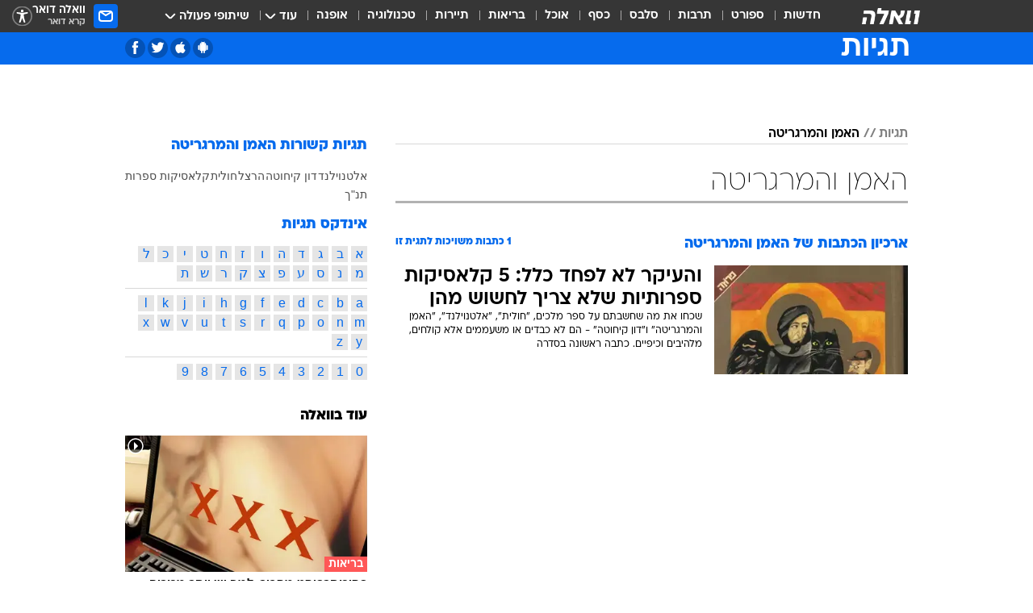

--- FILE ---
content_type: text/html; charset=utf-8
request_url: https://tags.walla.co.il/%D7%94%D7%90%D7%9E%D7%9F_%D7%95%D7%94%D7%9E%D7%A8%D7%92%D7%A8%D7%99%D7%98%D7%94
body_size: 122008
content:
<!doctype html><html lang="he"><head><meta charset="UTF-8"/><meta name="viewport" content="width=device-width,initial-scale=1,maximum-scale=1"/><meta http-equiv="X-UA-Compatible" content="ie=edge"/><meta property="og:site_name" content="וואלה"/><meta name="twitter:card" content="summary_large_image"/><link href="https://images.wcdn.co.il" rel="preconnect"/><link rel="preconnect" href="https://cdn.taboola.com"/><link rel="dns-prefetch" href="https://cdn.taboola.com"/> 
		<title data-react-helmet="true">האמן והמרגריטה  - וואלה תגיות</title><meta property="og:title" content="תגיות"/><meta name="description" content="האמן והמרגריטה מכל זווית אפשרית: ידיעות חמות, תמונות, קטעי וידאו, כתבות ארכיון, דעות ומאמרים. עדכונים מסביב לשעון על האמן והמרגריטה - עכשיו בוואלה"/><meta property="og:description" content="האמן והמרגריטה מכל זווית אפשרית: ידיעות חמות, תמונות, קטעי וידאו, כתבות ארכיון, דעות ומאמרים. עדכונים מסביב לשעון על האמן והמרגריטה - עכשיו בוואלה"/><meta property="og:image" content="https://images.wcdn.co.il/f_auto,q_auto,w_1200,t_54/3/6/9/0/3690583-46.jpg"/><meta name="twitter:title" content="האמן והמרגריטה  - וואלה תגיות"/><meta name="twitter:description" content="האמן והמרגריטה מכל זווית אפשרית: ידיעות חמות, תמונות, קטעי וידאו, כתבות ארכיון, דעות ומאמרים. עדכונים מסביב לשעון על האמן והמרגריטה - עכשיו בוואלה"/><meta name="twitter:image" content="https://images.wcdn.co.il/f_auto,q_auto,w_1200,t_54/3/6/9/0/3690583-46.jpg"/><meta property="og:type" content="website"/><meta property="og:url" content="https://tags.walla.co.il/האמן_והמרגריטה"/><meta name="robots" content="noindex, follow"/>
		<link rel="canonical" href="https://tags.walla.co.il/האמן_והמרגריטה"/><link
						rel="shortcut icon"
						href=/public/favicons/walla-main.ico
						type="image/x-icon"
						sizes="192X192"
					/><meta name="vertical-name" content="תגיות" /><meta name="vertical-name-en" content="Tags" /><script>window.addScriptPromise=(({src:t,async:e,name:r})=>{if(!(document.location.search.indexOf(`${r}=false`)>=0))return console.log(`[3rdparty] ${r}`),new Promise((n,c)=>{try{const a=document.createElement("script");a.setAttribute("src",t),a.setAttribute("data-script-name",r),e&&a.setAttribute("async",!0),a.onload=(()=>{n()}),a.onerror=(t=>{c(t)}),document.head.appendChild(a)}catch(t){c(t)}})});</script> <script async id="vad-hb-snippet" data-publisher="wallacoil">var _0x1a15 = [
				'vad_rollout',
				'cmd',
				'vad_timestamp',
				'async',
				'_vadHb',
				'text/javascript',
				'setAttribute',
				'//cdn.valuad.cloud/hb/',
				'top',
				'data-publisher',
				'disableInitialLoad',
				'getItem',
				'googletag',
				'pubads',
				'random',
				'now',
				'push',
				'refresh',
				'type',
				'document',
				'splice',
				'head',
			];
			(function (_0x13c736, _0x1a15d1) {
				var _0x14cdce = function (_0x5ee3c3) {
					while (--_0x5ee3c3) {
						_0x13c736['push'](_0x13c736['shift']());
					}
				};
				_0x14cdce(++_0x1a15d1);
			})(_0x1a15, 0xb7);
			var _0x14cd = function (_0x13c736, _0x1a15d1) {
				_0x13c736 = _0x13c736 - 0x0;
				var _0x14cdce = _0x1a15[_0x13c736];
				return _0x14cdce;
			};
			(function () {
				function _0x5a52f8() {
					var _0x3c4d66 = 'wallacoil';
					var _0x5169f8 = 'wallacoil';
					var _0x55553e = 'vad-hb-script';
					var _0x54e4f6 = Date[_0x14cd('0x8')]();
					var _0x1f2b7a = window[_0x14cd('0x1')]['document']['createElement']('script');
					_0x1f2b7a[_0x14cd('0xb')] = _0x14cd('0x14');
					_0x1f2b7a[_0x14cd('0x15')](_0x14cd('0x2'), _0x3c4d66);
					_0x1f2b7a['id'] = _0x55553e;
					_0x1f2b7a[_0x14cd('0x12')] = !![];
					var _0x2d40f0 = _0x54e4f6 - (_0x54e4f6 % (0x15180 * 0x3e8));
					var _0xd1e6c3 = parseInt(localStorage[_0x14cd('0x4')](_0x14cd('0x11')), 0xa) || _0x2d40f0;
					_0x1f2b7a['src'] =
						_0x14cd('0x0') + _0x5169f8 + '-prod.js' + '?timestamp=' + (_0x2d40f0 > _0xd1e6c3 ? _0x2d40f0 : _0xd1e6c3);
					window[_0x14cd('0x1')][_0x14cd('0xc')][_0x14cd('0xe')]['appendChild'](_0x1f2b7a);
				}
				function _0x45ed3b() {
					window[_0x14cd('0x5')] = window[_0x14cd('0x5')] || { cmd: [] };
					var _0x2787a5 = window[_0x14cd('0x5')];
					_0x2787a5[_0x14cd('0x10')] = _0x2787a5['cmd'] || [];
					if (_0x2787a5[_0x14cd('0x10')]['splice']) {
						_0x2787a5[_0x14cd('0x10')][_0x14cd('0xd')](0x0, 0x0, function () {
							_0x2787a5[_0x14cd('0x6')]()[_0x14cd('0x3')]();
						});
					} else {
						_0x2787a5[_0x14cd('0x10')][_0x14cd('0x9')](function () {
							_0x2787a5[_0x14cd('0x6')]()[_0x14cd('0x3')]();
						});
					}
				}
				function _0x1fd6a9() {
					window['googletag'] = window[_0x14cd('0x5')] || { cmd: [] };
					var _0x1f2f3b = window[_0x14cd('0x5')];
					_0x1f2f3b[_0x14cd('0x10')][_0x14cd('0x9')](function () {
						if (!window[_0x14cd('0x13')]) {
							_0x1f2f3b[_0x14cd('0x6')]()[_0x14cd('0xa')]();
						}
					});
				}
				var _0x170bb9 = parseFloat(localStorage[_0x14cd('0x4')](_0x14cd('0xf'))) || 0x1;
				if (Math[_0x14cd('0x7')]() <= _0x170bb9) {
					_0x45ed3b();
					_0x5a52f8();
					setTimeout(function () {
						_0x1fd6a9();
					}, 0xbb8);
				}
			})();</script><script async src="https://securepubads.g.doubleclick.net/tag/js/gpt.js"></script> <script>
    window.googletag = window.googletag || { cmd: [] };
    window.googletag.cmd.push(function () {
      window.googletag.pubads().enableLazyLoad({
        fetchMarginPercent: 150,
        renderMarginPercent: 100,
        mobileScaling: 1.0,
      });
      console.log('[GPT] Lazy loading is now enabled');
    });
  </script>  <script>
		function getCookie(name) {
			const cookies = document.cookie.split(';');
			for (let i = 0; i < cookies.length; i++) {
				const cookie = cookies[i].trim();
				if (cookie.startsWith(name + '=')) {
					return decodeURIComponent(cookie.substring(name.length + 1));
				}
			}
			return null;
		}
		const cookie = getCookie('webview-ppid')
		if(cookie){
			googletag.cmd.push(function () {
				googletag.pubads().setPublisherProvidedId(cookie);
			});
		}
        </script>  <script>
	(function () {
    	const isCookie = document.cookie.replace(/(?:(?:^|.*;\s*)userUniqueId\s*=\s*([^;]*).*$)|^.*$/, '$1');
        if (!isCookie) {
            const value = '03339641-7fff-4e70-85fd-56a70db21a3a_' + Date.now();
            document.cookie = 'userUniqueId=' + value + '; path=/; domain=.walla.co.il;'
        }
	})();
	</script>  <script>
	var t = {"item_id":0,"vertical_id":50,"vertical_name":"Tags","category_id":0,"categoryName":"","item_type":"","exclusive":"not","providerid":0,"sub_categoryId":0,"ContentProvider":"","mobile":"0","vertical_eng_name":"Tags","tohash":"","age":"0","gender":"0","login":"no","id":"","agegroup":"0","adb":"0","FatherSessionInSession":"","userUniqueId":"","page_type":"main","strip_step":"1"}
	googletag.cmd.push(function(){
		for (const [key, value] of Object.entries(t)) {
			googletag.pubads().setTargeting(key, value.toString());
			}
	})
 </script>  <script>var SSRTimer = setTimeout(() => {
				window.location.reload();
			}, 420000); // 7 minutes</script>   <script>window.WallaTargeting={"item_id":0,"vertical_id":50,"vertical_name":"תגיות","category_id":0,"categoryName":"","item_type":"","exclusive":"not","providerid":0,"sub_categoryId":0,"ContentProvider":"","mobile":"0","vertical_eng_name":"Tags","tohash":""}</script>  <script async>(function () {
				var loaderUrl, scriptType;
				window._taboolaOS = (function () {
					var userAgent = navigator.userAgent || navigator.vendor || window.opera;
					var url = document.URL || document.location.href || window.location.href;
					var isSportApp = url.indexOf('app=sport') > -1;
					var isWallaApp = url.indexOf('app=walla') > -1;
					var androidPubName = 'wallail-wallaandroidapp';
					var iosPubName = 'wallail-wallaiosapp';
					var webPubName = 'wallail-walla';
					if (url.indexOf('sheee') > -1) {
						androidPubName = 'wallail-sheeeandroidapp';
						iosPubName = 'wallail-sheeeiosapp';
						webPubName = 'wallail-sheee';
					} else if (url.indexOf('judaism') > -1) {
						androidPubName = 'wallail-judaismandroidapp';
						iosPubName = 'wallail-judaismiosapp';
						webPubName = 'wallail-judaism';
					} else if (isSportApp) {
						androidPubName = 'wallail-wallasportapp';
						iosPubName = 'wallail-wallasportapp';
						webPubName = 'wallail-wallasportapp';
					} else if (isWallaApp) {
						androidPubName = 'wallail-wallanewsapp';
						iosPubName = 'wallail-wallanewsapp';
						webPubName = 'wallail-wallanewsapp';
					} else {
						androidPubName = 'wallail-wallaandroidapp';
						iosPubName = 'wallail-wallaiosapp';
						webPubName = 'wallail-walla';
					}
					var isWebView = /chromeless=true/i.test(url);
					if (isWebView && /android/i.test(userAgent) && !isSportApp) {
						window.taboolaMobilePubName = androidPubName;
						scriptType = 'tb-mobile-loader-script';
						loaderUrl = 'https://cdn.taboola.com/libtrc/' + androidPubName + '/mobile-loader.js';
						return 'Android';
					} else if (isWebView && /iPhone|iPad|iPod/i.test(userAgent) && !isSportApp) {
						window.taboolaMobilePubName = iosPubName;
						scriptType = 'tb-mobile-loader-script';
						loaderUrl = 'https://cdn.taboola.com/libtrc/' + iosPubName + '/mobile-loader.js';
						return 'iOS';
					}
					scriptType = 'tb_loader_script';
					loaderUrl = 'https://cdn.taboola.com/libtrc/' + webPubName + '/loader.js';
					return 'Web';
				})();
				!(function (e, f, u, i) {
					if (!document.getElementById(i)) {
						e.async = true;
						e.src = u;
						e.id = i;
						f.parentNode.insertBefore(e, f);
					}
				})(document.createElement('script'), document.getElementsByTagName('script')[0], loaderUrl, scriptType);
			})();</script>    <script async>if (window.location.href.includes('//www.walla.co.il') || window.location.href.includes('//walla.co.il')) {
				const head = document.getElementsByTagName('head')[0];
				const webPushScript = document.createElement('script');
				webPushScript.async = true;
				webPushScript.src = 'https://cdn.taboola.com/webpush/publishers/1519763/taboola-push-sdk.js';
				head.appendChild(webPushScript);
			}</script>   <script>
	const wasPageReloaded = (function() {
		try {
			// https://stackoverflow.com/questions/5004978/check-if-page-gets-reloaded-or-refreshed-in-javascript/53307588#53307588
			return (
				(window.performance && window.performance.navigation && window.performance.navigation.type === 1) ||
				window.performance && window.performance.getEntriesByType && 
				window.performance.getEntriesByType('navigation')
				.map(function(nav) {return nav.type})
				.indexOf('reload') >= 0
				);
			} catch (e) {
				return false;
			}
		})();
		
		try {
			var isAAB = ('; ' + document.cookie).split('; sdfgh45678=').pop().split(';').shift() || '0';
			var pageNumberInSession = ('; ' + document.cookie).split('; _wpnis=').pop().split(';').shift() || '1';
			var fatherSessionInSession = ('; ' + document.cookie).split('; _wfsis=').pop().split(';').shift() || document.referrer || document.location.origin || '';
			window.dataLayer = [Object.assign({"verticalId":50,"verticalName":"תגיות","categoryId":"","sub_category_Id":"","itemId":"","itemTypeId":"","createdByUsername":"","itemTitle":"","itemPubliactionDate":"","itemCreatedDate":"","itemLastUpdate":"","itemTitleWordsCount":"","itemSubTitleWordsCount":"","itemPicCount":"","itemTagsCount":"","ContentProvider":"","contentProvider":"","ContentProviderId":"","ContentProviderSecondary":"","itemAuthor":"","itemAuthorId":"","tags":"","item_type":"","IsPlaybuzzOnPage":"","IsRecipe":"","IsPoll":"","IsSurvey":"","IsTrivia":"","itemSectionsWordsCount":"","itemWordCountRange":"","exclusive":"not","videoGenre":"","videoMovieName":"","categoryName":"","subCategoryName":"","AgeLimit":"false","mobile":"0","adb":"0","FatherSessionInSession":"","vertical_eng_name":"Tags","IsLive":"no","IsPodcast":"no","IsTaboolaOnPage":"0","editorId":"","editor":"","tohash":"",adb: isAAB, Pagenumberinsession:pageNumberInSession, FatherSessionInSession:fatherSessionInSession }, {wasPageReloaded: wasPageReloaded})];
		} catch (e) {
			console.error(e);
		}
		
		/* used in monitor */
		window.wallaGlobalEventData = {
			wasPageReloaded,
			title: document.title,
		};
		window.wallaEnv = {"DAL_URL":"https://dal.walla.co.il/","BUILD_TIME":"2026-01-20 13:25:12","WALLA_ENV":"prod","WALLA_MODE":"deploy"}
	</script>   <script async>(function (w, d, s, l, i) {
				w[l] = w[l] || [];
				w[l].push({ 'gtm.start': new Date().getTime(), event: 'gtm.js' });
				var f = d.getElementsByTagName(s)[0],
					j = d.createElement(s),
					dl = l != 'dataLayer' ? '&l=' + l : '';
				j.async = true;
				j.src = 'https://www.googletagmanager.com/gtm.js?id=' + i + dl;
				f.parentNode.insertBefore(j, f);
			})(window, document, 'script', 'dataLayer', 'GTM-T728TH');</script>  <script async>(function (w, d, s, l, i) {
				w[l] = w[l] || [];
				w[l].push({ 'gtm.start': new Date().getTime(), event: 'gtm.js' });
				var f = d.getElementsByTagName(s)[0],
					j = d.createElement(s),
					dl = l != 'dataLayer' ? '&l=' + l : '';
				j.async = true;
				j.src = 'https://www.googletagmanager.com/gtm.js?id=' + i + dl;
				f.parentNode.insertBefore(j, f);
			})(window, document, 'script', 'dataLayer', 'GTM-WGMK7ZS');</script>  <script>console.log('loading read aloud');
			window.ga =
				window.ga ||
				function () {
					(ga.q = ga.q || []).push(arguments);
				};
			ga.l = +new Date();
			const _scripts = [{ url: 'https://www.google-analytics.com/analytics.js', name: 'google_analytics' }];
			_scripts.forEach(function (_s) {
				addScriptPromise({ src: _s?.url, async: true, name: _s.name });
			});
			// }</script><script defer="defer" src="https://tags.dxmdp.com/tags/bc8a7a32-7d98-4226-8af9-d2a43a8621cc/dmp-provider.js"></script>  <script>(function () {
				/** CONFIGURATION START **/
				var _sf_async_config = (window._sf_async_config = window._sf_async_config || {});
				_sf_async_config.uid = 20047;
				_sf_async_config.domain = 'walla.co.il'; //CHANGE THIS TO THE ROOT DOMAIN
				_sf_async_config.flickerControl = false;
				_sf_async_config.useCanonical = true;
				_sf_async_config.useCanonicalDomain = true;
				_sf_async_config.sections =
					window.WallaTargeting && window.WallaTargeting.vertical_name ? window.WallaTargeting.vertical_name : '';
				_sf_async_config.authors =
					window.WallaTargeting && window.WallaTargeting.itemAuthor ? window.WallaTargeting.itemAuthor : '';
				/** CONFIGURATION END **/
				function loadChartbeat() {
					var e = document.createElement('script');
					var n = document.getElementsByTagName('script')[0];
					e.type = 'text/javascript';
					e.async = true;
					e.src = '//static.chartbeat.com/js/chartbeat.js';
					n.parentNode.insertBefore(e, n);
				}
				loadChartbeat();
			})();</script><script async src="//static.chartbeat.com/js/chartbeat_mab.js"></script>  </head><body class="">  <script>var isMobile =
				/iPhone|iPad|iPod|midp|rv:1.2.3.4|ucweb|windows ce|windows mobile|BlackBerry|IEMobile|Opera Mini|Android/i.test(
					navigator.userAgent
				);
			if (isMobile) {
				var newDiv = document.createElement('div');
				newDiv.className = 'no-mobile-app';
				newDiv.style.display = 'none';
				document.body.appendChild(newDiv);
			}</script>   <div id="vadInterstitialSplash"><script>var isMobile =
					/iPhone|iPad|iPod|midp|rv:1.2.3.4|ucweb|windows ce|windows mobile|BlackBerry|IEMobile|Opera Mini|Android/i.test(
						navigator.userAgent
					);
				if (isMobile) {
					console.log('interstitial from HTML!!!');
					var googletag = googletag || {};
					googletag.cmd = googletag.cmd || [];

					var showInterstitial = true;
					function getInterstitialData() {
						var retval = localStorage.getItem('interstitialData');
						return retval ? JSON.parse(retval) : [Date.now(), 0, false];
					}
					var interstitialData = getInterstitialData();
					var timestamp = interstitialData[0];
					var attempts = interstitialData[1];
					var served = interstitialData[2];
					var hourPassed = timestamp && timestamp + 660 * 1000 < Date.now(); // 11 minutes
					if (hourPassed) {
						attempts = 0;
						showInterstitial = false;
						timestamp = Date.now();
						localStorage.removeItem('interstitialData');
						console.log('google interstitial, an hour passed');
					} else if (attempts < 2 && !served) {
						console.log(
							'google interstitial, attempts: ',
							attempts,
							'interstitial:',
							timestamp ? new Date(timestamp) : 'N/A'
						);
						showInterstitial = false;
					} else {
						console.log(
							'publisher interstitial, attempts: ',
							attempts,
							'timestamp:',
							timestamp ? new Date(timestamp) : 'N/A'
						);
					}
					var urlInterstitial = window.location.pathname;
					var ref = document.referrer || document.location.hostname;
					var isDiv = document.querySelector('.no-mobile-app');
					console.log('is div no-mobile-app ==== ', !!isDiv);
					if (!!isDiv && showInterstitial) {
						googletag.cmd.push(function () {
							// TODO: replace adunit - construct non Google interstitial adunit name
							// var adunit = "/".concat(r.Z.get().ads.networkId, "/").concat(r.Z.get().ads.adUnitPrefix, "interstitial_vad_phone");
							// url === '/' is homepage
							var adunit =
								urlInterstitial === '/'
									? '/43010785/wallanews/main/MW_Interstitial_Phone'
									: '/43010785/wallanews/innerpages/MW_Interstitial_Phone';
							var e,
								n = googletag.defineSlot(adunit, [1, 1], 'vadInterstitialSplash').addService(googletag.pubads());
							n.setTargeting(
								'exclusive',
								(null === (e = window.WallaTargeting) || void 0 === e ? void 0 : e.exclusive) || 'not'
							);
							googletag.enableServices();
							googletag.display('vadInterstitialSplash');
							console.log('publisher interstitial', adunit.split('/').pop());
						});
					} else {
						localStorage.setItem('interstitialData', JSON.stringify([timestamp, attempts + 1, served]));
						// TODO: replace adunit - construct Google interstitial adunit name
						// var adunit = "/".concat(r.Z.get().ads.networkId, "/").concat(r.Z.get().ads.adUnitPrefix, "interstitial_phone");
						// url === '/' is homepage
						var adunit =
							urlInterstitial === '/'
								? '/43010785/wallanews/main/interstitial_phone'
								: '/43010785/wallanews/innerpages/interstitial_phone';
						console.log('google interstitial', adunit);
						// GPT ad slots
						googletag.cmd.push(function () {
							// TODO: code taken from your current interstitial implementation, change as needed.
							var e,
								n = googletag.defineOutOfPageSlot(adunit, googletag.enums.OutOfPageFormat.INTERSTITIAL);
							n &&
								(n.addService(googletag.pubads()),
								n.setTargeting(
									'exclusive',
									(null === (e = window.WallaTargeting) || void 0 === e ? void 0 : e.exclusive) || 'not'
								)),
								googletag.enableServices(),
								googletag.display(n);
						});
					}

					googletag.cmd.push(function () {
						googletag.pubads().addEventListener('slotRenderEnded', function (event) {
							var slotName = event.slot.getSlotElementId();
							if (!event.isEmpty && slotName.indexOf('interstitial_phone') > -1) {
								var interstitialData = getInterstitialData();
								localStorage.setItem(
									'interstitialData',
									JSON.stringify([interstitialData[0], interstitialData[1], true])
								);
								console.log('google interstitial served');
							}
						});
					});
				}</script></div><script>/*
			Want to customize your button? visit our documentation page:
			https://enterprise.nagich.co.il/custom-button.taf
			*/
			window.interdeal = {
				sitekey: '5160cb3b771e72b657e6579c599b82a2',
				Position: 'left',
				domains: {
					js: 'https://js.nagich.co.il/',
					acc: 'https://access.nagich.co.il/',
				},
				stopNotifFocus: true,
				Menulang: 'HE',
				btnStyle: {
					vPosition: ['80%', '20%'],
					scale: ['0.5', '0.5'],
					color: {
						main: '#1c4bb6',
						second: '#ffffff',
					},
					icon: {
						outline: true,
						type: 1,
						shape: 'circle',
					},
				},
			};
			(function (doc, head, body) {
				var coreCall = doc.createElement('script');
				coreCall.src = interdeal.domains.js + 'core/4.6.12/accessibility.js';
				coreCall.defer = true;
				coreCall.integrity =
					'sha512-tbmzeMlPGqU0SEFXwKxqHdaa9SnF4EjTai5LCahOcN9KSTIo9LRscxtii6TZ0MSooxl73IZg2cj6klk8wBm0hg==';
				coreCall.crossOrigin = 'anonymous';
				coreCall.setAttribute('data-cfasync', true);
				body ? body.appendChild(coreCall) : head.appendChild(coreCall);
			})(document, document.head, document.body);</script>  <div id="modal-root"></div><div id="pop-up-seniors"></div><div id="root"><style data-emotion="css jqbv74 lwohc9 18l7q8n 1b0i2bu 1p27pre 1njwyst ltupjm 1ppv781 9jty6z hi2koi jmywp2 gt9fym 1unvu1o 1s9m7en 1t8246r ycb6ds 1a9ifeg 1f2wv5l">@media (max-width: 969px){body{padding-top:94px;}body.mobile-app,body.no-main-header,body.vod,body.sheee{padding-top:0;}body.zahav{padding-top:48px;}body.without-horizontal-nav:not(.mobile-app){padding-top:54px;}body.with-top-mobile-app-header.with-top-mobile-app-header{padding-top:70px;padding-bottom:30px;}body.new-hp{padding-top:43px;}}@media (max-width: 969px){.font-size-container{display:block;}.font-slider-container{display:block;}.walla-logo-mobile-container{display:-webkit-box;display:-webkit-flex;display:-ms-flexbox;display:flex;-webkit-align-items:center;-webkit-box-align:center;-ms-flex-align:center;align-items:center;-webkit-box-pack:center;-ms-flex-pack:center;-webkit-justify-content:center;justify-content:center;width:100%;}.font-slider{width:100%;height:116px;-webkit-flex-shrink:0;-ms-flex-negative:0;-webkit-flex-shrink:0;-ms-flex-negative:0;flex-shrink:0;border-top:1px solid #000;border-bottom:1px solid #000;background:#FFF;display:-webkit-box;display:-webkit-flex;display:-ms-flexbox;display:flex;-webkit-box-pack:center;-ms-flex-pack:center;-webkit-justify-content:center;justify-content:center;-webkit-align-items:center;-webkit-box-align:center;-ms-flex-align:center;align-items:center;position:fixed;top:53px;left:0;right:0;z-index:10000;opacity:0;visibility:hidden;-webkit-transition:opacity 0.3s ease-in-out,visibility 0.3s ease-in-out;transition:opacity 0.3s ease-in-out,visibility 0.3s ease-in-out;}.font-slider.visible{opacity:1;visibility:visible;}}@-webkit-keyframes animation-lwohc9{0%{top:-54px;}100%{top:0;}}@keyframes animation-lwohc9{0%{top:-54px;}100%{top:0;}}@-webkit-keyframes animation-18l7q8n{0%{-webkit-transform:translateY(2px);-moz-transform:translateY(2px);-ms-transform:translateY(2px);transform:translateY(2px);}20%{-webkit-transform:translateY(-2px);-moz-transform:translateY(-2px);-ms-transform:translateY(-2px);transform:translateY(-2px);}90%{-webkit-transform:translateY(3px);-moz-transform:translateY(3px);-ms-transform:translateY(3px);transform:translateY(3px);}100%{-webkit-transform:translateY(2px);-moz-transform:translateY(2px);-ms-transform:translateY(2px);transform:translateY(2px);}}@keyframes animation-18l7q8n{0%{-webkit-transform:translateY(2px);-moz-transform:translateY(2px);-ms-transform:translateY(2px);transform:translateY(2px);}20%{-webkit-transform:translateY(-2px);-moz-transform:translateY(-2px);-ms-transform:translateY(-2px);transform:translateY(-2px);}90%{-webkit-transform:translateY(3px);-moz-transform:translateY(3px);-ms-transform:translateY(3px);transform:translateY(3px);}100%{-webkit-transform:translateY(2px);-moz-transform:translateY(2px);-ms-transform:translateY(2px);transform:translateY(2px);}}body.adBackground .walla-core-container{padding-right:10px;padding-left:10px;}body.adBackground .adBox.adBackround{margin-top:0!important;margin-bottom:25px!important;}.top-phone-item-placeholder{background-color:#F5F5F5;position:absolute;top:0;right:50%;-webkit-transform:translateX(50%);-moz-transform:translateX(50%);-ms-transform:translateX(50%);transform:translateX(50%);overflow:hidden;}.top-phone-item-placeholder-wallasport{background-color:#F5F5F5;width:375px;height:50px;position:absolute;top:0;right:50%;-webkit-transform:translateX(50%);-moz-transform:translateX(50%);-ms-transform:translateX(50%);transform:translateX(50%);overflow:hidden;}.item-ad-in-content-placeholder{background-color:#F5F5F5;width:336px;height:280px;position:relative;right:50%;-webkit-transform:translateX(50%);-moz-transform:translateX(50%);-ms-transform:translateX(50%);transform:translateX(50%);overflow:hidden!important;}.slot-prestitial-desktop{background-color:var(--white, #ffffff);width:100%;position:fixed;z-index:99999999999;top:0;right:0;left:0;bottom:0;display:none;overflow:visible!important;}.slot-hidden{display:none;}@-webkit-keyframes animation-1p27pre{0%{top:-54px;}100%{top:0;}}@keyframes animation-1p27pre{0%{top:-54px;}100%{top:0;}}@-webkit-keyframes animation-1njwyst{0%{opacity:0;}100%{opacity:.5;}}@keyframes animation-1njwyst{0%{opacity:0;}100%{opacity:.5;}}@-webkit-keyframes animation-ltupjm{0%{bottom:-100%;}100%{bottom:0;}}@keyframes animation-ltupjm{0%{bottom:-100%;}100%{bottom:0;}}@-webkit-keyframes animation-1ppv781{0%{-webkit-transform:rotate(0deg);-webkit-transform:rotate(0deg);-moz-transform:rotate(0deg);-ms-transform:rotate(0deg);transform:rotate(0deg);}100%{-webkit-transform:rotate(360deg);-webkit-transform:rotate(360deg);-moz-transform:rotate(360deg);-ms-transform:rotate(360deg);transform:rotate(360deg);}}@keyframes animation-1ppv781{0%{-webkit-transform:rotate(0deg);-webkit-transform:rotate(0deg);-moz-transform:rotate(0deg);-ms-transform:rotate(0deg);transform:rotate(0deg);}100%{-webkit-transform:rotate(360deg);-webkit-transform:rotate(360deg);-moz-transform:rotate(360deg);-ms-transform:rotate(360deg);transform:rotate(360deg);}}html{line-height:1.15;-webkit-text-size-adjust:100%;}body{margin:0;}body.h-100{height:100%;overflow:hidden;}body.h-100 #root{height:100%;}body.h-100 #root .vertical-4{height:100%;}h1{font-size:2em;margin:0.67em 0;}hr{box-sizing:content-box;height:0;overflow:visible;}pre{font-family:monospace,monospace;font-size:1em;}a{background-color:transparent;}abbr[title]{border-bottom:0;-webkit-text-decoration:underline;text-decoration:underline;-webkit-text-decoration:underline dotted;text-decoration:underline dotted;}b,strong{font-weight:bolder;}code,kbd,samp{font-family:monospace,monospace;font-size:1em;}small{font-size:80%;}sub,sup{font-size:75%;line-height:0;position:relative;vertical-align:baseline;}sub{bottom:-0.25em;}sup{top:-0.5em;}img{border-style:none;}button,input,optgroup,select,textarea{font-family:inherit;font-size:100%;line-height:1.15;margin:0;}button,input{overflow:visible;}button,select{text-transform:none;}button,[type='button'],[type='reset'],[type='submit']{-webkit-appearance:button;}button::-moz-focus-inner,[type='button']::-moz-focus-inner,[type='reset']::-moz-focus-inner,[type='submit']::-moz-focus-inner{border-style:none;padding:0;}button:-moz-focusring,[type='button']:-moz-focusring,[type='reset']:-moz-focusring,[type='submit']:-moz-focusring{outline:1px dotted ButtonText;}fieldset{padding:0.35em 0.75em 0.625em;}legend{box-sizing:border-box;color:inherit;display:table;max-width:100%;padding:0;white-space:normal;}progress{vertical-align:baseline;}textarea{overflow:auto;}[type='checkbox'],[type='radio']{box-sizing:border-box;padding:0;}[type='number']::-webkit-inner-spin-button,[type='number']::-webkit-outer-spin-button{height:auto;}[type='search']{-webkit-appearance:textfield;outline-offset:-2px;}[type='search']::-webkit-search-decoration{-webkit-appearance:none;}::-webkit-file-upload-button{-webkit-appearance:button;font:inherit;}details{display:block;}summary{display:-webkit-box;display:-webkit-list-item;display:-ms-list-itembox;display:list-item;}template{display:none;}[hidden]{display:none;}html,button,input,select,textarea{font-family:arial,helvetica,sans-serif;}button:disabled{cursor:default;}*,*:before,*:after{box-sizing:border-box;}a{-webkit-text-decoration:none;text-decoration:none;color:inherit;cursor:pointer;}img{display:block;}button,input[type='submit']{background-color:transparent;border-width:0;padding:0;cursor:pointer;}input{border-width:0;}input::-moz-focus-inner{border:0;padding:0;margin:0;}ul,ol,dd{margin:0;padding:0;list-style:none;}h1,h2,h3,h4,h5,h6{margin:0;font-size:inherit;font-weight:inherit;}p{margin:0;}cite{font-style:normal;}fieldset{border-width:0;padding:0;margin:0;}iframe{border-style:none;border-width:0;}form{margin:0;padding:0;}table{border:0;border-spacing:0px;border-collapse:collapse;}table td{padding:0px;}input[type='number']::-webkit-inner-spin-button,input[type='number']::-webkit-outer-spin-button{-ms-appearance:none;-moz-appearance:none;-webkit-appearance:none;-webkit-appearance:none;-moz-appearance:none;-ms-appearance:none;appearance:none;margin:0;}figure{margin:0;}@font-face{font-family:'ploni-ultra-light';font-display:block;src:url('/public/font/ploni/ploni-walla-ultralight-aaa.woff') format('woff'),url('/public/font/ploni/ploni-walla-ultralight-aaa.woff2') format('woff2'),url('/public/font/ploni/ploni-walla-ultralight-aaa.otf') format('opentype');font-weight:200;}@font-face{font-family:'ploni-light';font-display:block;src:url('/public/font/ploni/ploni-walla-light-aaa.woff') format('woff'),url('/public/font/ploni/ploni-walla-light-aaa.woff2') format('woff2'),url('/public/font/ploni/ploni-walla-light-aaa.otf') format('opentype');font-weight:300;}@font-face{font-family:'ploni-regular';font-display:block;src:url('/public/font/ploni/ploni-walla-regular-aaa.woff') format('woff'),url('/public/font/ploni/ploni-walla-regular-aaa.woff2') format('woff2'),url('/public/font/ploni/ploni-walla-regular-aaa.otf') format('opentype');font-weight:400;}@font-face{font-family:'ploni-medium';font-display:block;src:url('/public/font/ploni/ploni-walla-medium-aaa.woff') format('woff'),url('/public/font/ploni/ploni-walla-medium-aaa.woff2') format('woff2'),url('/public/font/ploni/ploni-walla-medium-aaa.otf') format('opentype');font-weight:500;}@font-face{font-family:'ploni-demi-bold';font-display:block;src:url('/public/font/ploni/ploni-walla-demibold-aaa.woff') format('woff'),url('/public/font/ploni/ploni-walla-demibold-aaa.woff2') format('woff2'),url('/public/font/ploni/ploni-walla-demibold-aaa.otf') format('opentype');font-weight:600;}@font-face{font-family:'ploni-bold';font-display:block;src:url('/public/font/ploni/ploni-walla-bold-aaa.woff') format('woff'),url('/public/font/ploni/ploni-walla-bold-aaa.woff2') format('woff2'),url('/public/font/ploni/ploni-walla-bold-aaa.otf') format('opentype');font-weight:700;}@font-face{font-family:'ploni-ultra-bold';font-display:block;src:url('/public/font/ploni/ploni-walla-ultrabold-aaa.woff') format('woff'),url('/public/font/ploni/ploni-walla-ultrabold-aaa.woff2') format('woff2'),url('/public/font/ploni/ploni-walla-ultrabold-aaa.otf') format('opentype');font-weight:800;}@font-face{font-family:'ploni-black';font-display:block;src:url('/public/font/ploni/ploni-walla-black-aaa.woff') format('woff'),url('/public/font/ploni/ploni-walla-black-aaa.woff2') format('woff2'),url('/public/font/ploni/ploni-walla-black-aaa.otf') format('opentype');font-weight:900;}@font-face{font-family:'almoni-ultra-light';font-display:block;src:url('/public/font/almoni/almoni-neue-aaa-200.woff') format('woff'),url('/public/font/almoni/almoni-neue-aaa-200.ttf') format('truetype');font-weight:200;}@font-face{font-family:'c-light';font-display:block;src:url('/public/font/almoni/almoni-neue-aaa-300.woff') format('woff'),url('/public/font/almoni/almoni-neue-aaa-300.ttf') format('truetype');font-weight:300;}@font-face{font-family:'almoni-regular';font-display:block;src:url('/public/font/almoni/almoni-neue-aaa-400.woff') format('woff'),url('/public/font/almoni/almoni-neue-aaa-400.ttf') format('truetype');font-weight:400;}@font-face{font-family:'almoni-medium';font-display:block;src:url('/public/font/almoni/almoni-neue-aaa-500.woff') format('woff'),url('/public/font/almoni/almoni-neue-aaa-500.ttf') format('truetype');font-weight:500;}@font-face{font-family:'almoni-demi-bold';font-display:block;src:url('/public/font/almoni/almoni-neue-aaa-600.woff') format('woff'),url('/public/font/almoni/almoni-neue-aaa-600.ttf') format('truetype');font-weight:600;}@font-face{font-family:'almoni-bold';font-display:block;src:url('/public/font/almoni/almoni-neue-aaa-700.woff') format('woff'),url('/public/font/almoni/almoni-neue-aaa-700.ttf') format('truetype');font-weight:700;}@font-face{font-family:'almoni-ultra-bold';font-display:block;src:url('/public/font/almoni/almoni-neue-aaa-800.woff') format('woff'),url('/public/font/almoni/almoni-neue-aaa-800.ttf') format('truetype');font-weight:800;}@font-face{font-family:'almoni-black';font-display:block;src:url('/public/font/almoni/almoni-neue-aaa-900.woff') format('woff'),url('/public/font/almoni/almoni-neue-aaa-900.ttf') format('truetype');font-weight:900;}@font-face{font-family:'almoni-ultra-black';font-display:block;src:url('/public/font/almoni/almoni-neue-aaa-900b.woff') format('woff'),url('/public/font/almoni/almoni-neue-aaa-900b.ttf') format('truetype');font-weight:900;}@font-face{font-family:'spoiler-regular';font-display:block;src:url('/public/font/spoiler/fbspoileren-regular-webfont.woff') format('woff'),url('/public/font/spoiler/fbspoileren-regular-webfont.ttf') format('truetype');}@font-face{font-family:'OpenSans-Regular';src:url('/public/font/OpenSans/OpenSans-Regular.eot');src:url('/public/font/OpenSans/OpenSans-Regular.eot?#iefix') format('embedded-opentype'),url('/public/font/OpenSans/OpenSans-Regular.woff') format('woff');font-weight:normal;font-style:normal;font-display:block;}@font-face{font-family:'OpenSans-Italic';src:url('/public/font/OpenSans/OpenSans-Italic.eot');src:url('/public/font/OpenSans/OpenSans-Italic.eot?#iefix') format('embedded-opentype'),url('/public/font/OpenSans/OpenSans-Italic.woff') format('woff');font-weight:normal;font-style:italic;font-display:block;}@font-face{font-family:'OpenSans-Bold';src:url('/public/font/OpenSans/OpenSans-Bold.eot');src:url('/public/font/OpenSans/OpenSans-Bold.eot?#iefix') format('embedded-opentype'),url('/public/font/OpenSans/OpenSans-Bold.woff') format('woff');font-weight:bold;font-style:normal;font-display:block;}@font-face{font-family:'OpenSans-BoldItalic';src:url('/public/font/OpenSans/OpenSans-BoldItalic.eot');src:url('/public/font/OpenSans/OpenSans-BoldItalic.eot?#iefix') format('embedded-opentype'),url('/public/font/OpenSans/OpenSans-BoldItalic.woff') format('woff');font-weight:bold;font-style:italic;font-display:block;}@font-face{font-family:'OpenSans-ExtraBold';src:url('/public/font/OpenSans/OpenSans-ExtraBold.eot');src:url('/public/font/OpenSans/OpenSans-ExtraBold.eot?#iefix') format('embedded-opentype'),url('/public/font/OpenSans/OpenSans-ExtraBold.woff') format('woff');font-weight:bold;font-style:normal;font-display:block;}@font-face{font-family:'OpenSans-ExtraBoldItalic';src:url('/public/font/OpenSans/OpenSans-ExtraBoldItalic.eot');src:url('/public/font/OpenSans/OpenSans-ExtraBoldItalic.eot?#iefix') format('embedded-opentype'),url('/public/font/OpenSans/OpenSans-ExtraBoldItalic.woff') format('woff');font-weight:bold;font-style:italic;font-display:block;}@font-face{font-family:'OpenSans-Light';src:url('/public/font/OpenSans/OpenSans-Light.eot');src:url('/public/font/OpenSans/OpenSans-Light.eot?#iefix') format('embedded-opentype'),url('/public/font/OpenSans/OpenSans-Light.woff') format('woff');font-weight:300;font-style:normal;font-display:block;}@font-face{font-family:'OpenSans-Medium';src:url('/public/font/OpenSans/OpenSans-Medium.eot');src:url('/public/font/OpenSans/OpenSans-Medium.eot?#iefix') format('embedded-opentype'),url('/public/font/OpenSans/OpenSans-Medium.woff') format('woff');font-weight:500;font-style:normal;font-display:block;}@font-face{font-family:'NotoSansHebrew-Regular';src:url('/public/font/NotoSansHebrew/NotoSansHebrew-Regular.eot');src:url('/public/font/NotoSansHebrew/NotoSansHebrew-Regular.eot?#iefix') format('embedded-opentype'),url('/public/font/NotoSansHebrew/NotoSansHebrew-Regular.woff') format('woff');font-weight:normal;font-style:normal;font-display:block;}@font-face{font-family:'NotoSansHebrew-Bold';src:url('/public/font/NotoSansHebrew/NotoSansHebrew-Bold.eot');src:url('/public/font/NotoSansHebrew/NotoSansHebrew-Bold.eot?#iefix') format('embedded-opentype'),url('/public/font/NotoSansHebrew/NotoSansHebrew-Bold.woff') format('woff');font-weight:bold;font-style:normal;font-display:block;}@font-face{font-family:'walla-fun';src:url('/public/font/fun/games.woff') format('woff'),url('/public/font/fun/games.ttf') format('truetype');font-weight:normal;font-style:normal;}[class^='walla-fun-']:before,[class*=' walla-fun-']:before{font-family:'walla-fun';speak:none;line-height:1;-webkit-font-smoothing:antialiased;-moz-osx-font-smoothing:grayscale;width:100%;height:100%;display:-webkit-box;display:-webkit-flex;display:-ms-flexbox;display:flex;-webkit-align-items:center;-webkit-box-align:center;-ms-flex-align:center;align-items:center;-webkit-box-pack:center;-ms-flex-pack:center;-webkit-justify-content:center;justify-content:center;font-size:20px;}.walla-fun-expand:before{content:'\41';}.walla-fun-cards:before{content:'\42';}.walla-fun-brain:before{content:'\43';}.walla-fun-fashion:before{content:'\44';}.walla-fun-action:before{content:'\45';}.walla-fun-time:before{content:'\46';}.walla-fun-star:before{content:'\47';}.walla-fun-sport:before{content:'\48';}.walla-fun-racing:before{content:'\49';}.walla-fun-personal:before{content:'\4a';}.walla-fun-motor:before{content:'\4b';}.walla-fun-crazy:before{content:'\4c';}.walla-fun-cooking:before{content:'\4d';}.walla-fun-bubbles:before{content:'\4e';}.walla-fun-arrow-left:before{content:'\4f';}.walla-fun-arrow-right:before{content:'\50';}.walla-fun-arcade:before{content:'\51';}.walla-fun-spongebob:before{content:'\52';}.walla-fun-animals:before{content:'\53';}.walla-fun-cactus:before{content:'\54';}.walla-fun-paint:before{content:'\55';}.walla-fun-mahjong:before{content:'\56';}.walla-fun-mario:before{content:'\57';}@font-face{font-family:'walla-weather';src:url('/public/font/weather/wallaweather.woff') format('woff'),url('/public/font/weather/wallaweather.ttf') format('truetype');font-weight:normal;font-style:normal;}[class^='walla-weather-']:before,[class*=' walla-weather-']:before{font-family:'walla-weather';speak:none;line-height:1;-webkit-font-smoothing:antialiased;-moz-osx-font-smoothing:grayscale;width:100%;height:100%;display:-webkit-box;display:-webkit-flex;display:-ms-flexbox;display:flex;-webkit-align-items:center;-webkit-box-align:center;-ms-flex-align:center;align-items:center;-webkit-box-pack:center;-ms-flex-pack:center;-webkit-justify-content:center;justify-content:center;font-size:20px;}.walla-weather-air-directions:before{content:'a';}.walla-weather-air-pollution:before{content:'b';}.walla-weather-humidity:before{content:'c';}.walla-weather-moon:before{content:'d';}.walla-weather-sun:before{content:'e';}.walla-weather-temp:before{content:'f';}.walla-weather-wave-hight:before{content:'g';}.walla-weather-wave-status:before{content:'h';}.walla-weather-wind:before{content:'i';}.walla-weather-wind-2:before{content:'j';}.walla-weather-down-arrow:before{content:'\6b';}.walla-weather-up-arrow:before{content:'\6c';}.walla-weather-error:before{content:'\6d';}@font-face{font-family:'walla-icons';font-display:block;src:url('/public/font/fonticon/wallaicons.woff') format('woff'),url('/public/font/fonticon/wallaicons.ttf') format('truetype');font-weight:500;}[class^='walla-icon-']:before,[class*=' walla-icon-']:before{font-family:'walla-icons';speak:none;line-height:1;-webkit-font-smoothing:antialiased;-moz-osx-font-smoothing:grayscale;width:100%;height:100%;display:-webkit-box;display:-webkit-flex;display:-ms-flexbox;display:flex;-webkit-align-items:center;-webkit-box-align:center;-ms-flex-align:center;align-items:center;-webkit-box-pack:center;-ms-flex-pack:center;-webkit-justify-content:center;justify-content:center;font-size:20px;}[class^='walla-icon-'].small:before,[class*=' walla-icon-'].small:before{font-size:17px;}.walla-icon-printer:before{content:'Z';}.walla-icon-next:before{content:'C';}.walla-icon-prev:before{content:'B';}.walla-icon-down:before{content:'w';}.walla-icon-search:before{content:'E';}.walla-icon-facebook:before{content:'j';}.walla-icon-whatsapp:before{content:'Q';}.walla-icon-twitter:before{content:'d';}.walla-icon-personal:before{content:'';}.walla-icon-envelop:before{content:'s';}.walla-icon-arrow-down:before{content:'w';}.walla-icon-arrow-up:before{content:'x';}.walla-icon-arrow-up-white:before{content:'x';color:#ffffff;}.walla-icon-arrow-down:before{content:'w';}.walla-icon-x:before{content:'F';}.walla-icon-talkback:before{content:'';width:18px;height:20px;background:url(/public/assets/icons/talkbacks/talkbacks18x20.svg);background-repeat:no-repeat;}.walla-icon-thumb:before{content:'2';}.walla-icon-thumb-down:before{content:'2';-webkit-transform:rotate(180deg);-moz-transform:rotate(180deg);-ms-transform:rotate(180deg);transform:rotate(180deg);}.walla-icon-X:before{content:'F';}.walla-icon-heart:before{content:'G';}.walla-icon-walla:before{content:'u';}.walla-icon-sub-talkback:before{content:'(';}.walla-icon-add-talkback:before{content:')';}.walla-icon-tags:before{content:'m';font-size:12px;color:rgb(70, 70, 70);}.walla-icon-share-android:before{content:'0';}.walla-icon-share-iphone:before{content:'1';font-weight:900;}.walla-icon-double-arrow-left:before{content:'\24';}.walla-icon-double-arrow-right:before{content:'\25';}.walla-icon-arrow-left:before{content:'n';}.walla-icon-left:before{content:'y';}.walla-icon-right:before{content:'z';}.walla-icon-switch-arrows:before{content:'\23';}.walla-icon-play-with-border:before{content:'';width:26px;height:26px;background:url(/public/assets/icons/walla-sprite.svg);background-repeat:no-repeat;-webkit-background-position:-102px -175px;background-position:-102px -175px;}.walla-icon-apple:before{content:'\61';-webkit-transform:translate(0, -1px);-moz-transform:translate(0, -1px);-ms-transform:translate(0, -1px);transform:translate(0, -1px);}.walla-icon-android:before{content:'\62';}.walla-icon-instagram:before{content:'H';}.walla-icon-youtube:before{content:'\53';font-size:16px;}.walla-icon-magnifier:before{content:'D';}.walla-icon-back-arrow:before{content:'';width:16px;height:16px;background:url(/public/assets/icons/icons-daily-tip-arrow-left.svg);background-repeat:no-repeat;}html{height:100%;font-size:1px;line-height:1;}html #INDmenu-btn{display:none!important;}html[lang="he"] body{direction:rtl;}html.resize-1{font-size:1px;}html.resize-2{font-size:1.1px;}html.resize-2 *{line-height:1.1!important;}html.resize-3{font-size:1.2px;}html.resize-3 *{line-height:1.2!important;}html.resize-4{font-size:1.3px;}html.resize-4 *{line-height:1.3!important;}html.resize-5{font-size:1.4px;}html.resize-5 *{line-height:1.4!important;}html.resize-6{font-size:1.5px;}html.resize-6 *{line-height:1.5!important;}html.resize-7{font-size:1.6px;}html.resize-7 *{line-height:1.6!important;}body{font-family:arial,sans-serif;font-size:16rem;line-height:1.3;--vertical-color:#066bed;--black:#000000;--gray1:#191919;--gray2:#333333;--gray3:#4c4c4c;--gray4:#666666;--gray5:#7f7f7f;--gray6:#999999;--gray7:#b2b2b2;--gray8:#d8d8d8;--gray9:#e5e5e5;--gray10:#f2f2f2;--white:#ffffff;--link-blue:#0067bd;-webkit-transition:background-color .7s;transition:background-color .7s;background-color:var(--white, #ffffff);color:var(--black, #000000);}body.modal-open{overflow:hidden;background-color:rgba(0, 0, 0, 0.5);}body.dark{--black:#ffffff;--gray10:#191919;--gray9:#666666;--gray8:#666666;--gray7:#666666;--gray6:#7f7f7f;--gray5:#999999;--gray4:#b2b2b2;--gray3:#d8d8d8;--gray2:#e5e5e5;--gray1:#f2f2f2;--white:#202020;--link-blue:#94bcff;--wideWhite:#000000;--wideBlack:#FFFFFF;--wideB90:#f2f2f2;--wideB80:#e5e5e5;--wideB70:#cccccc;--wideB60:#b2b2b2;--wideB50:#999999;--wideB40:#7f7f7f;--wideB30:#666666;--wideB20:#4c4c4c;--wideB10:#333333;--wideB5:#303030;--wideLink:#0c5bb8;--widePollBg:#7f7f7f;--wideNiceBlue:#0c5bb8;}body.gray-background{background-color:#f3f4f6;}body.gray-background.dark{background-color:#3e3e3e;}body.black-background{background-color:black;}body.independenceday{background-image:url('/public/assets/independenceday/desktop.jpg');background-repeat:no-repeat;-webkit-background-position:top;background-position:top;}@media (max-width: 969px){body.independenceday{background-image:url('/public/assets/independenceday/mobile.jpg');-webkit-background-size:600px;background-size:600px;}}body.vod{background:#343434;}body.viva{background:white;}body.fixed{overflow:hidden;}@media (max-width: 969px){.no-mobile,.only-desktop,.only-mobile-app,.only-wide-desktop,.only-narrow-desktop{display:none!important;}}@media (min-width: 970px){.only-mobile,.no-desktop,.only-mobile-app{display:none!important;}}@media (min-width: 969px) and (max-width: 1200px){.no-narrow-desktop,.only-wide-desktop,.only-mobile{display:none!important;}}@media (min-width: 1201px){.no-wide-desktop,.only-narrow-desktop,.only-mobile{display:none!important;}}body.mobile-app .only-mobile-app{display:block!important;}body.mobile-app .no-mobile-app{display:none!important;}@media print{.noprint{visibility:hidden;}.noprint-hidden{display:none;}}@-webkit-keyframes fade-in{0%{opacity:0;}100%{opacity:0.8;}}@keyframes fade-in{0%{opacity:0;}100%{opacity:0.8;}}.lazyload-placeholder{background-color:var(--gray8, #d8d8d8);}.screen-reader{position:absolute;left:0;top:-100000px;width:1px;height:1px;overflow:hidden;}@-webkit-keyframes animation-hi2koi{0%{background-color:var(--white, #ffffff);}20%{background-color:#00aeef40;}100%{background-color:var(--white, #ffffff);}}@keyframes animation-hi2koi{0%{background-color:var(--white, #ffffff);}20%{background-color:#00aeef40;}100%{background-color:var(--white, #ffffff);}}@-webkit-keyframes animation-jmywp2{0%{opacity:0;}100%{opacity:1;}}@keyframes animation-jmywp2{0%{opacity:0;}100%{opacity:1;}}@-webkit-keyframes animation-gt9fym{0%{background-color:var(--vertical-color);box-shadow:0 0 5px var(--white, #ffffff);}85%{background-color:var(--white, #ffffff);box-shadow:0 0 20px var(--white, #ffffff);}100%{background-color:var(--vertical-color);box-shadow:0 0 5px var(--white, #ffffff);}}@keyframes animation-gt9fym{0%{background-color:var(--vertical-color);box-shadow:0 0 5px var(--white, #ffffff);}85%{background-color:var(--white, #ffffff);box-shadow:0 0 20px var(--white, #ffffff);}100%{background-color:var(--vertical-color);box-shadow:0 0 5px var(--white, #ffffff);}}@-webkit-keyframes animation-1unvu1o{0%{left:-230px;}100%{left:0;}}@keyframes animation-1unvu1o{0%{left:-230px;}100%{left:0;}}@-webkit-keyframes animation-1s9m7en{0%{left:0;}100%{left:-230px;}}@keyframes animation-1s9m7en{0%{left:0;}100%{left:-230px;}}@-webkit-keyframes animation-1t8246r{0%{bottom:-100%;}100%{bottom:0;}}@keyframes animation-1t8246r{0%{bottom:-100%;}100%{bottom:0;}}html{line-height:1.15;-webkit-text-size-adjust:100%;}body{margin:0;}body.h-100{height:100%;overflow:hidden;}body.h-100 #root{height:100%;}body.h-100 #root .vertical-4{height:100%;}h1{font-size:2em;margin:0.67em 0;}hr{box-sizing:content-box;height:0;overflow:visible;}pre{font-family:monospace,monospace;font-size:1em;}a{background-color:transparent;}abbr[title]{border-bottom:0;-webkit-text-decoration:underline;text-decoration:underline;-webkit-text-decoration:underline dotted;text-decoration:underline dotted;}b,strong{font-weight:bolder;}code,kbd,samp{font-family:monospace,monospace;font-size:1em;}small{font-size:80%;}sub,sup{font-size:75%;line-height:0;position:relative;vertical-align:baseline;}sub{bottom:-0.25em;}sup{top:-0.5em;}img{border-style:none;}button,input,optgroup,select,textarea{font-family:inherit;font-size:100%;line-height:1.15;margin:0;}button,input{overflow:visible;}button,select{text-transform:none;}button,[type='button'],[type='reset'],[type='submit']{-webkit-appearance:button;}button::-moz-focus-inner,[type='button']::-moz-focus-inner,[type='reset']::-moz-focus-inner,[type='submit']::-moz-focus-inner{border-style:none;padding:0;}button:-moz-focusring,[type='button']:-moz-focusring,[type='reset']:-moz-focusring,[type='submit']:-moz-focusring{outline:1px dotted ButtonText;}fieldset{padding:0.35em 0.75em 0.625em;}legend{box-sizing:border-box;color:inherit;display:table;max-width:100%;padding:0;white-space:normal;}progress{vertical-align:baseline;}textarea{overflow:auto;}[type='checkbox'],[type='radio']{box-sizing:border-box;padding:0;}[type='number']::-webkit-inner-spin-button,[type='number']::-webkit-outer-spin-button{height:auto;}[type='search']{-webkit-appearance:textfield;outline-offset:-2px;}[type='search']::-webkit-search-decoration{-webkit-appearance:none;}::-webkit-file-upload-button{-webkit-appearance:button;font:inherit;}details{display:block;}summary{display:-webkit-box;display:-webkit-list-item;display:-ms-list-itembox;display:list-item;}template{display:none;}[hidden]{display:none;}html,button,input,select,textarea{font-family:arial,helvetica,sans-serif;}button:disabled{cursor:default;}*,*:before,*:after{box-sizing:border-box;}a{-webkit-text-decoration:none;text-decoration:none;color:inherit;cursor:pointer;}img{display:block;}button,input[type='submit']{background-color:transparent;border-width:0;padding:0;cursor:pointer;}input{border-width:0;}input::-moz-focus-inner{border:0;padding:0;margin:0;}ul,ol,dd{margin:0;padding:0;list-style:none;}h1,h2,h3,h4,h5,h6{margin:0;font-size:inherit;font-weight:inherit;}p{margin:0;}cite{font-style:normal;}fieldset{border-width:0;padding:0;margin:0;}iframe{border-style:none;border-width:0;}form{margin:0;padding:0;}table{border:0;border-spacing:0px;border-collapse:collapse;}table td{padding:0px;}input[type='number']::-webkit-inner-spin-button,input[type='number']::-webkit-outer-spin-button{-ms-appearance:none;-moz-appearance:none;-webkit-appearance:none;-webkit-appearance:none;-moz-appearance:none;-ms-appearance:none;appearance:none;margin:0;}figure{margin:0;}html{height:100%;font-size:1px;}body.zahav{direction:ltr;font-family:arial,sans-serif;font-size:16rem;line-height:1.3;}@media (max-width: 999px){body.zahav .no-mobile,body.zahav .only-laptop,body.zahav .only-desktop{display:none!important;}}@media (min-width: 1000px) and (max-width: 1260px){body.zahav .only-mobile,body.zahav .only-desktop{display:none!important;}}@media (min-width: 1261px){body.zahav .only-laptop,body.zahav .only-mobile,body.zahav .no-desktop{display:none!important;}}@-webkit-keyframes animation-1a9ifeg{0%{-webkit-transform:translateX(0);-moz-transform:translateX(0);-ms-transform:translateX(0);transform:translateX(0);}100%{-webkit-transform:translateX(100%);-moz-transform:translateX(100%);-ms-transform:translateX(100%);transform:translateX(100%);}}@keyframes animation-1a9ifeg{0%{-webkit-transform:translateX(0);-moz-transform:translateX(0);-ms-transform:translateX(0);transform:translateX(0);}100%{-webkit-transform:translateX(100%);-moz-transform:translateX(100%);-ms-transform:translateX(100%);transform:translateX(100%);}}@-webkit-keyframes animation-1f2wv5l{0%,50%{right:0;}50.01%,100%{right:100%;}}@keyframes animation-1f2wv5l{0%,50%{right:0;}50.01%,100%{right:100%;}}</style><style data-emotion="css 0"></style><div class="css-0 vertical-50" style="--vertical-color:#066bed;--light-color:#bddef6;--bg-color:#e4f2fb"><style data-emotion="css k4ea5k">@media (max-width: 969px){.css-k4ea5k{z-index:10000;position:fixed;-webkit-align-items:center;-webkit-box-align:center;-ms-flex-align:center;align-items:center;top:0;left:0;right:0;background:var(--vertical-color);display:-webkit-box;display:-webkit-flex;display:-ms-flexbox;display:flex;-webkit-user-select:none;-moz-user-select:none;-ms-user-select:none;user-select:none;margin-right:0;-webkit-transition:0.6s;transition:0.6s;height:54px;}.css-k4ea5k.homepage{background-color:#000000;}.css-k4ea5k .mobile-vertical-name{display:-webkit-box;display:-webkit-flex;display:-ms-flexbox;display:flex;color:#ffffff;margin-right:10px;min-width:170px;-webkit-align-items:center;-webkit-box-align:center;-ms-flex-align:center;align-items:center;}.css-k4ea5k .mobile-vertical-name .vertical-name{margin-right:5px;font-size:25rem;line-height:54px;font-family:'ploni-demi-bold',arial;white-space:nowrap;overflow:hidden;-webkit-flex:1;-ms-flex:1;flex:1;}.css-k4ea5k .mobile-vertical-name .vertical-name.is-advertorial{display:-webkit-box;display:-webkit-flex;display:-ms-flexbox;display:flex;-webkit-flex-direction:column;-ms-flex-direction:column;flex-direction:column;line-height:1;}.css-k4ea5k .mobile-vertical-name .vertical-name.is-advertorial .collaboration-with{font-size:11rem;font-family:arial;}.css-k4ea5k .mobile-vertical-name .vertical-name.small-font{font-size:20rem;}.css-k4ea5k .mobile-vertical-name .mobile-inner-header-image{height:27px;margin-right:5px;}.css-k4ea5k .mobile-vertical-name .logo{height:24px;width:auto;}.css-k4ea5k.wide-view{background-color:#000000;}.css-k4ea5k.wide-view .mobile-vertical-name{min-width:unset;margin:0 auto;}.css-k4ea5k.wide-view .small-weather-icon{display:none;}.css-k4ea5k.wide-view .back-button{margin-left:9px;margin-right:10px;}.css-k4ea5k .small-weather-icon{margin-right:auto;}.css-k4ea5k .small-weather-icon a{background-image:url('/public/assets/weather/weather-sprite-white.svg');width:70px;height:60px;background-repeat:no-repeat;display:inline-block;vertical-align:middle;-webkit-background-position:-14px -827px;background-position:-14px -827px;zoom:0.5;margin-left:25px;}.css-k4ea5k .back-button{padding:0 1px 0 7px;}.css-k4ea5k .back-button .walla-icon-X:before{font-size:30px;color:#ffffff;font-weight:bold;}.css-k4ea5k.open{margin-right:250px;}.css-k4ea5k.open .logo{display:none;}}</style><header class="css-k4ea5k  no-mobile-app noprint only-mobile  "><style data-emotion="css 1qd6x21">.css-1qd6x21{display:inline-block;cursor:pointer;background-color:#ffffff;padding:15px 9px;height:100%;}.css-1qd6x21.transparent{background-color:transparent;}.css-1qd6x21 .bar1,.css-1qd6x21 .bar2,.css-1qd6x21 .bar3{width:25px;height:4px;background-color:black;margin:3px 0;-webkit-transition:1s;transition:1s;border-radius:4px;}.css-1qd6x21.open .bar1{-webkit-transform:rotate(-45deg) translate(-6px, 4px);-moz-transform:rotate(-45deg) translate(-6px, 4px);-ms-transform:rotate(-45deg) translate(-6px, 4px);transform:rotate(-45deg) translate(-6px, 4px);}.css-1qd6x21.open .bar2{opacity:0;}.css-1qd6x21.open .bar3{-webkit-transform:rotate(45deg) translate(-6px, -4px);-moz-transform:rotate(45deg) translate(-6px, -4px);-ms-transform:rotate(45deg) translate(-6px, -4px);transform:rotate(45deg) translate(-6px, -4px);}</style><button class="css-1qd6x21  no-desktop "><div class="bar1"></div><div class="bar2"></div><div class="bar3"></div></button><div class="mobile-vertical-name"><a href="https://tags.walla.co.il" aria-label="תגיות" title="תגיות" class="vertical-name  ">תגיות</a></div><div class="small-weather-icon"><a href="https://weather.walla.co.il" aria-label="מזג אויר" title="מזג אויר"></a></div><div class="small-mail-bar"><style data-emotion="css bu25vf">.css-bu25vf{font-size:12rem;width:100px;}.css-bu25vf >a{display:-webkit-box;display:-webkit-flex;display:-ms-flexbox;display:flex;height:100%;}.css-bu25vf >a >.wrap{position:relative;width:32px;margin:-3px 0px auto 10px;}@media (max-width: 969px){.css-bu25vf >a >.wrap{background:var(--black, #000000);}}.css-bu25vf >a >.wrap .walla-icon-envelop:before{color:#ffffff;font-size:35rem;}.css-bu25vf >a >.wrap .dot{background-color:#cf041c;color:#ffffff;width:20px;height:20px;position:absolute;top:-2px;right:-10px;border-radius:50%;display:-webkit-box;display:-webkit-flex;display:-ms-flexbox;display:flex;-webkit-box-pack:center;-ms-flex-pack:center;-webkit-justify-content:center;justify-content:center;-webkit-align-items:center;-webkit-box-align:center;-ms-flex-align:center;align-items:center;}.css-bu25vf >a .name-read{display:-webkit-box;display:-webkit-flex;display:-ms-flexbox;display:flex;-webkit-flex-direction:column;-ms-flex-direction:column;flex-direction:column;-webkit-box-pack:center;-ms-flex-pack:center;-webkit-justify-content:center;justify-content:center;overflow:hidden;}.css-bu25vf >a .name-read .name{color:#ffffff;white-space:nowrap;overflow:hidden;text-overflow:ellipsis;}.css-bu25vf >a .name-read .read{color:#f2f2f2;}.css-bu25vf.small{width:auto;margin-right:10px;}.css-bu25vf.small .name-read{display:none;}.css-bu25vf.small >a>.wrap{background-color:transparent;}</style><div class="css-bu25vf small "><a href="https://mail.walla.co.il"><div class="wrap"><span class="walla-icon-envelop"></span></div><div class="name-read"><div class="name">וואלה דואר</div><div class="read">קרא דואר</div></div></a></div></div></header><style data-emotion="css eupr4g">@media (max-width: 969px){.css-eupr4g{position:fixed;top:54px;z-index:1000;left:0;right:0;font-family:'ploni-regular',arial;border-top:solid 1px #333333;background-color:#4c4c4c;display:-webkit-box;display:-webkit-flex;display:-ms-flexbox;display:flex;overflow:scroll;overflow-y:hidden;-webkit-align-items:center;-webkit-box-align:center;-ms-flex-align:center;align-items:center;color:#ffffff;height:40px;}.css-eupr4g::-webkit-scrollbar{width:0;height:0;}.css-eupr4g.sheee{display:none;}.css-eupr4g.vod{margin-top:20px;}.css-eupr4g li{border-left:1px solid #999999;position:relative;}.css-eupr4g li a{padding:10px 14px;white-space:nowrap;font-size:17rem;}.css-eupr4g li:last-of-type{border:0;}}</style><ul class="css-eupr4g   only-mobile noprint verticals-nav-items no-mobile-app"><li><a href="https://www.walla.co.il">ראשי</a></li><li role="menuitem"><a href="https://news.walla.co.il/">חדשות</a></li><li role="menuitem"><a href="https://news.walla.co.il/breaking">מבזקים</a></li><li role="menuitem"><a href="https://sports.walla.co.il/">ספורט</a></li><li role="menuitem"><a href="https://news.walla.co.il/category/5108">ויראלי</a></li><li role="menuitem"><a href="https://e.walla.co.il/">תרבות</a></li><li role="menuitem"><a href="https://finance.walla.co.il/">כסף</a></li><li role="menuitem"><a href="https://healthy.walla.co.il/">בריאות</a></li><li role="menuitem"><a href="https://food.walla.co.il/">אוכל</a></li><li role="menuitem"><a href="https://celebs.walla.co.il/">סלבס</a></li><li role="menuitem"><a href="https://travel.walla.co.il/">תיירות</a></li><li role="menuitem"><a href="https://tech.walla.co.il/">Tech</a></li><li role="menuitem"><a href="https://b.walla.co.il/">ברנז&#x27;ה</a></li><li role="menuitem"><a href="https://fashion.walla.co.il/">אופנה</a></li><li role="menuitem"><a href="https://cars.walla.co.il/">רכב</a></li><li role="menuitem"><a href="https://www.sheee.co.il/">sheee</a></li><li role="menuitem"><a href="https://home.walla.co.il/">בית ועיצוב</a></li><li role="menuitem"><a href="https://fun.walla.co.il/">כיף</a></li><li role="menuitem"><a href="https://help.walla.co.il/">עזרה</a></li></ul><style data-emotion="css ro4l40">.css-ro4l40{margin-bottom:20px;}.css-ro4l40 .font-size-container{display:none;}.css-ro4l40 .font-slider-container{display:none;}.css-ro4l40 .main-header-image-background{position:relative;top:0;left:0;right:0;height:146px;background-repeat:no-repeat;-webkit-background-position:top center;background-position:top center;}.css-ro4l40 .main-header-image-background .container{height:146px;position:relative;max-width:970px;margin:0 auto;padding:10px 10px;}.css-ro4l40 .main-header-image-background .container .logo-black{width:auto;height:24px;}@media (max-width: 969px){.css-ro4l40 .main-header-image-background{display:none;}}.css-ro4l40.no-bottom-margin{margin-bottom:0;}.css-ro4l40 nav.open+nav{visibility:hidden;}.css-ro4l40 .mobile-logo{display:none;}@-webkit-keyframes swipe-to-right{from{right:-255px;visibility:hidden;}to{right:0px;visibility:visible;}}@keyframes swipe-to-right{from{right:-255px;visibility:hidden;}to{right:0px;visibility:visible;}}@-webkit-keyframes swipe-to-right{from{right:-265px;visibility:hidden;}to{right:0px;visibility:visible;}}@-webkit-keyframes swipe-to-left{from{right:0px;visibility:visible;}to{right:-265px;visibility:hidden;}}@keyframes swipe-to-left{from{right:0px;visibility:visible;}to{right:-265px;visibility:hidden;}}@-webkit-keyframes swipe-to-left{from{right:0px;visibility:visible;}to{right:-265px;visibility:hidden;}}@media (max-width: 969px){.css-ro4l40{overflow-x:hidden;overflow-y:auto;background-color:#191919;position:fixed;top:0;margin-bottom:0;left:initial;bottom:0;right:-265px;width:250px;display:-webkit-box;display:-webkit-flex;display:-ms-flexbox;display:flex;-webkit-flex-direction:column;-ms-flex-direction:column;flex-direction:column;z-index:10000;}.css-ro4l40 nav{-webkit-order:2;-ms-flex-order:2;order:2;}.css-ro4l40 nav+nav{-webkit-order:2;-ms-flex-order:2;order:2;}.css-ro4l40 .mobile-logo{display:initial;-webkit-order:1;-ms-flex-order:1;order:1;padding:9px 0;padding-right:10px;background:#363636;}.css-ro4l40 .mobile-logo img{width:98px;height:24px;}.css-ro4l40.close{visibility:hidden;-webkit-animation-name:swipe-to-left;-webkit-animation-name:swipe-to-left;animation-name:swipe-to-left;-webkit-animation-duration:0.5s;-webkit-animation-duration:0.5s;animation-duration:0.5s;-webkit-animation-fill-mode:both;-webkit-animation-fill-mode:both;animation-fill-mode:both;}.css-ro4l40.open{visibility:visible!important;-webkit-animation-name:swipe-to-right;-webkit-animation-name:swipe-to-right;animation-name:swipe-to-right;-webkit-animation-duration:0.5s;-webkit-animation-duration:0.5s;animation-duration:0.5s;-webkit-animation-fill-mode:both;-webkit-animation-fill-mode:both;animation-fill-mode:both;right:0;}.css-ro4l40.open .mobile-logo{min-height:54px;display:block;padding-top:15px;}.css-ro4l40.open .mobile-logo img{height:20px;width:72px;}}</style><header class="no-mobile-app css-ro4l40 main-header  "><a href="https://www.walla.co.il" class="mobile-logo"><img src="/public/assets/logo/logo-walla-nav-new.png" alt="וואלה" title="וואלה"/></a><div class="no-mobile"><style data-emotion="css pwert">.css-pwert{position:relative;background-color:#363636;--width:1200px;display:-webkit-box;display:-webkit-flex;display:-ms-flexbox;display:flex;-webkit-box-pack:center;-ms-flex-pack:center;-webkit-justify-content:center;justify-content:center;-webkit-align-items:center;-webkit-box-align:center;-ms-flex-align:center;align-items:center;}@media (min-width: 969px) and (max-width: 1200px){.css-pwert{--width:970px;}}@media (max-width: 969px){.css-pwert{display:block;padding-inline:5px;}}.css-pwert .inner{width:1200px;display:-webkit-box;display:-webkit-flex;display:-ms-flexbox;display:flex;-webkit-box-pack:justify;-webkit-justify-content:space-between;justify-content:space-between;-webkit-align-items:center;-webkit-box-align:center;-ms-flex-align:center;align-items:center;}@media (max-width: 969px){.css-pwert .inner{width:100%;}}.css-pwert .inner h2{display:none;}.css-pwert .inner .wrap-mail{display:none;}.css-pwert .wrap-content{width:100%;display:-webkit-box;display:-webkit-flex;display:-ms-flexbox;display:flex;border:1px solid #626161;border-bottom:0;padding:7px 0;-webkit-box-pack:space-evenly;-ms-flex-pack:space-evenly;-webkit-justify-content:space-evenly;justify-content:space-evenly;}.css-pwert .wrap-content.margin-top{margin-top:15px;}@media (max-width: 969px){.css-pwert .wrap-content{-webkit-flex-direction:column;-ms-flex-direction:column;flex-direction:column;border:0;margin:0;padding:0;}}.css-pwert .wrap-content li{color:white;font-size:17rem;font-family:'ploni-demi-bold',arial;display:-webkit-box;display:-webkit-flex;display:-ms-flexbox;display:flex;-webkit-box-pack:center;-ms-flex-pack:center;-webkit-justify-content:center;justify-content:center;}.css-pwert .wrap-content li .euro-style{color:#3cc4f4;}@media (min-width: 969px) and (max-width: 1200px){.css-pwert .wrap-content li{font-size:15rem;}}@media (min-width: 970px){.css-pwert .wrap-content li .insurance:before{content:'חדש!';display:inline-block;color:#33c7fe;font-size:10rem;font-family:arial;font-weight:bold;position:absolute;top:-8px;left:0;}.css-pwert .wrap-content li .insurance.color-8:after{background-color:transparent;}.css-pwert .wrap-content li a,.css-pwert .wrap-content li button{position:relative;}.css-pwert .wrap-content li a.election,.css-pwert .wrap-content li button.election{color:#00aeef;}.css-pwert .wrap-content li a:after,.css-pwert .wrap-content li button:after{content:'';opacity:0;position:absolute;top:-3px;left:-4px;right:-4px;height:2px;background:#aaa9a9;-webkit-transition:opacity 0.3s,-webkit-transform 0.3s;transition:opacity 0.3s,transform 0.3s;-webkit-transform:translateY(5px);-moz-transform:translateY(5px);-ms-transform:translateY(5px);transform:translateY(5px);}.css-pwert .wrap-content li a:hover:after,.css-pwert .wrap-content li button:hover:after,.css-pwert .wrap-content li a:focus:after,.css-pwert .wrap-content li button:focus:after{opacity:1;-webkit-transform:translateY(0);-moz-transform:translateY(0);-ms-transform:translateY(0);transform:translateY(0);}.css-pwert .wrap-content li a.color-0:after,.css-pwert .wrap-content li button.color-0:after{background-color:undefined;}.css-pwert .wrap-content li a.color-1:after,.css-pwert .wrap-content li button.color-1:after{background-color:#066bed;}.css-pwert .wrap-content li a.color-2:after,.css-pwert .wrap-content li button.color-2:after{background-color:#cf041c;}.css-pwert .wrap-content li a.color-3:after,.css-pwert .wrap-content li button.color-3:after{background-color:#e8997f;}.css-pwert .wrap-content li a.color-4:after,.css-pwert .wrap-content li button.color-4:after{background-color:#643985;}.css-pwert .wrap-content li a.color-5:after,.css-pwert .wrap-content li button.color-5:after{background-color:#b3932d;}.css-pwert .wrap-content li a.color-6:after,.css-pwert .wrap-content li button.color-6:after{background-color:#c72564;}.css-pwert .wrap-content li a.color-7:after,.css-pwert .wrap-content li button.color-7:after{background-color:#a2b427;}.css-pwert .wrap-content li a.color-8:after,.css-pwert .wrap-content li button.color-8:after{background-color:#009fe4;}.css-pwert .wrap-content li a.color-9:after,.css-pwert .wrap-content li button.color-9:after{background-color:#f26522;}.css-pwert .wrap-content li a.color-10:after,.css-pwert .wrap-content li button.color-10:after{background-color:#913b97;}.css-pwert .wrap-content li a.color-11:after,.css-pwert .wrap-content li button.color-11:after{background-color:#35466c;}.css-pwert .wrap-content li a.color-12:after,.css-pwert .wrap-content li button.color-12:after{background-color:#25b4b1;}.css-pwert .wrap-content li a.color-13:after,.css-pwert .wrap-content li button.color-13:after{background-color:#084388;}.css-pwert .wrap-content li a.color-14:after,.css-pwert .wrap-content li button.color-14:after{background-color:#000000;}.css-pwert .wrap-content li a.color-15:after,.css-pwert .wrap-content li button.color-15:after{background-color:#ff0ac5;}.css-pwert .wrap-content li a.color-16:after,.css-pwert .wrap-content li button.color-16:after{background-color:#145247;}.css-pwert .wrap-content li a.color-17:after,.css-pwert .wrap-content li button.color-17:after{background-color:#14c17b;}.css-pwert .wrap-content li a.color-18:after,.css-pwert .wrap-content li button.color-18:after{background-color:#066BED;}.css-pwert .wrap-content li a.color-19:after,.css-pwert .wrap-content li button.color-19:after{background-color:#061A9A;}.css-pwert .wrap-content li a.color-20:after,.css-pwert .wrap-content li button.color-20:after{background-color:#00C8D7;}.css-pwert .wrap-content li a.color-21:after,.css-pwert .wrap-content li button.color-21:after{background-color:#31438E;}.css-pwert .wrap-content li a.color-22:after,.css-pwert .wrap-content li button.color-22:after{background-color:#7DA1FF;}.css-pwert .wrap-content li a.color-23:after,.css-pwert .wrap-content li button.color-23:after{background-color:#9543FF;}.css-pwert .wrap-content li a.color-24:after,.css-pwert .wrap-content li button.color-24:after{background-color:#C49832;}.css-pwert .wrap-content li a.color-25:after,.css-pwert .wrap-content li button.color-25:after{background-color:#FA6400;}.css-pwert .wrap-content li a.color-26:after,.css-pwert .wrap-content li button.color-26:after{background-color:#FFB400;}.css-pwert .wrap-content li a.color-27:after,.css-pwert .wrap-content li button.color-27:after{background-color:#02CA37;}.css-pwert .wrap-content li a.color-28:after,.css-pwert .wrap-content li button.color-28:after{background-color:#199F6A;}.css-pwert .wrap-content li a.color-29:after,.css-pwert .wrap-content li button.color-29:after{background-color:#108958;}.css-pwert .wrap-content li a.color-30:after,.css-pwert .wrap-content li button.color-30:after{background-color:#12664E;}.css-pwert .wrap-content li a.color-31:after,.css-pwert .wrap-content li button.color-31:after{background-color:#FF5757;}.css-pwert .wrap-content li a.color-32:after,.css-pwert .wrap-content li button.color-32:after{background-color:#FF8D8D;}.css-pwert .wrap-content li a.color-33:after,.css-pwert .wrap-content li button.color-33:after{background-color:#FF08C0;}.css-pwert .wrap-content li a.color-34:after,.css-pwert .wrap-content li button.color-34:after{background-color:#99006E;}.css-pwert .wrap-content li a.color-35:after,.css-pwert .wrap-content li button.color-35:after{background-color:#FF78D2;}.css-pwert .wrap-content li a.color-36:after,.css-pwert .wrap-content li button.color-36:after{background-color:#F41987;}.css-pwert .wrap-content li a.color-37:after,.css-pwert .wrap-content li button.color-37:after{background-color:#FFB400;}.css-pwert .wrap-content li a.color-38:after,.css-pwert .wrap-content li button.color-38:after{background-color:#F93258;}.css-pwert .wrap-content li a.color-39:after,.css-pwert .wrap-content li button.color-39:after{background-color:#6655FF;}.css-pwert .wrap-content li a.news:after,.css-pwert .wrap-content li button.news:after{background-color:#066BED;}.css-pwert .wrap-content li a.sports:after,.css-pwert .wrap-content li button.sports:after{background-color:#061A9A;}.css-pwert .wrap-content li a.e:after,.css-pwert .wrap-content li button.e:after{background-color:#9543FF;}.css-pwert .wrap-content li a.celebs:after,.css-pwert .wrap-content li button.celebs:after{background-color:#C49832;}.css-pwert .wrap-content li a.finance:after,.css-pwert .wrap-content li button.finance:after{background-color:#12664E;}.css-pwert .wrap-content li a.food:after,.css-pwert .wrap-content li button.food:after{background-color:#FFB400;}.css-pwert .wrap-content li a.healthy:after,.css-pwert .wrap-content li button.healthy:after{background-color:#FF5757;}.css-pwert .wrap-content li a.travel:after,.css-pwert .wrap-content li button.travel:after{background-color:#F93258;}.css-pwert .wrap-content li a.fashion:after,.css-pwert .wrap-content li button.fashion:after{background-color:#F41987;}.css-pwert .wrap-content li a.sheee:after,.css-pwert .wrap-content li button.sheee:after{background-color:#FF08C0;}.css-pwert .wrap-content li a.nadlan:after,.css-pwert .wrap-content li button.nadlan:after{background-color:#02CA37;}.css-pwert .wrap-content li a.tech:after,.css-pwert .wrap-content li button.tech:after{background-color:#00C8D7;}.css-pwert .wrap-content li a.mekomi:after,.css-pwert .wrap-content li button.mekomi:after{background-color:#FA6400;}.css-pwert .wrap-content li a.gaming:after,.css-pwert .wrap-content li button.gaming:after{background-color:#FFB400;}.css-pwert .wrap-content li a.horoscope:after,.css-pwert .wrap-content li button.horoscope:after{background-color:#FF78D2;}.css-pwert .wrap-content li a.cars:after,.css-pwert .wrap-content li button.cars:after{background-color:#108958;}.css-pwert .wrap-content li a.home:after,.css-pwert .wrap-content li button.home:after{background-color:#99006E;}.css-pwert .wrap-content li a.law:after,.css-pwert .wrap-content li button.law:after{background-color:#31438E;}.css-pwert .wrap-content li a.mazaltov:after,.css-pwert .wrap-content li button.mazaltov:after{background-color:#FF8D8D;}.css-pwert .wrap-content li a.marketing:after,.css-pwert .wrap-content li button.marketing:after{background-color:#199F6A;}.css-pwert .wrap-content li a.tld:after,.css-pwert .wrap-content li button.tld:after{background-color:#6655FF;}.css-pwert .wrap-content li a.color-sheee:after,.css-pwert .wrap-content li button.color-sheee:after{background-color:#FF08C0;}.css-pwert .wrap-content li a.color-branja:after,.css-pwert .wrap-content li button.color-branja:after{background-color:#199F6A;}.css-pwert .wrap-content li a.color-cannabis:after,.css-pwert .wrap-content li button.color-cannabis:after{background-color:#69F4B2;}.css-pwert .wrap-content li a.color-brand:after,.css-pwert .wrap-content li button.color-brand:after{background-color:#00aeef;}.css-pwert .wrap-content li a.color-mifal:after,.css-pwert .wrap-content li button.color-mifal:after{background-color:#b3932d;}.css-pwert .wrap-content li a.color-zoom:after,.css-pwert .wrap-content li button.color-zoom:after{background-color:#16B666;}.css-pwert .wrap-content li:not(:last-of-type):not(.no-border){position:relative;padding-left:10px;}.css-pwert .wrap-content li:not(:last-of-type):not(.no-border):after{content:'';width:1px;height:12px;background-color:#aaa9a9;display:block;position:absolute;top:4px;left:-12px;}@media (min-width: 969px) and (max-width: 1200px){.css-pwert .wrap-content li:not(:last-of-type):not(.no-border){padding-left:20px;}.css-pwert .wrap-content li:not(:last-of-type):not(.no-border):after{left:10px;}}.css-pwert .wrap-content li.more-toogle button{outline:0;}.css-pwert .wrap-content li.more-toogle .arrow{width:13px;height:13px;position:relative;display:inline-block;}.css-pwert .wrap-content li.more-toogle .arrow:before,.css-pwert .wrap-content li.more-toogle .arrow:after{content:'';position:absolute;display:inline-block;width:8px;height:2px;top:8px;left:1px;background-color:#ffffff;-webkit-transition:0.4s;transition:0.4s;}.css-pwert .wrap-content li.more-toogle .arrow:before{-webkit-transform:rotate(135deg);-moz-transform:rotate(135deg);-ms-transform:rotate(135deg);transform:rotate(135deg);}.css-pwert .wrap-content li.more-toogle .arrow:after{-webkit-transform:rotate(225deg);-moz-transform:rotate(225deg);-ms-transform:rotate(225deg);transform:rotate(225deg);left:-5px;}.css-pwert .wrap-content li.more-toogle .arrow.active{color:#7d7e7e;-webkit-animation:none!important;animation:none!important;}.css-pwert .wrap-content li.more-toogle .arrow.active:before{width:13px;-webkit-transform:rotate(230deg);-moz-transform:rotate(230deg);-ms-transform:rotate(230deg);transform:rotate(230deg);left:-3px;top:7px;}.css-pwert .wrap-content li.more-toogle .arrow.active:after{width:13px;-webkit-transform:rotate(130deg);-moz-transform:rotate(130deg);-ms-transform:rotate(130deg);transform:rotate(130deg);left:-3px;top:7px;}}@media (max-width: 969px){.css-pwert .wrap-content li{border:0;padding:7px 0 4px;-webkit-box-pack:normal;-ms-flex-pack:normal;-webkit-justify-content:normal;justify-content:normal;border-bottom:1px solid var(--gray3);margin:0 20px;}.css-pwert .wrap-content li a{display:-webkit-box;display:-webkit-flex;display:-ms-flexbox;display:flex;-webkit-align-items:center;-webkit-box-align:center;-ms-flex-align:center;align-items:center;}.css-pwert .wrap-content li a:before{content:'';display:inline-block;width:2px;height:9px;margin-left:10px;background-color:#ffffff;}.css-pwert .wrap-content li a.color-0:before{background-color:undefined;}.css-pwert .wrap-content li a.color-1:before{background-color:#066bed;}.css-pwert .wrap-content li a.color-2:before{background-color:#cf041c;}.css-pwert .wrap-content li a.color-3:before{background-color:#e8997f;}.css-pwert .wrap-content li a.color-4:before{background-color:#643985;}.css-pwert .wrap-content li a.color-5:before{background-color:#b3932d;}.css-pwert .wrap-content li a.color-6:before{background-color:#c72564;}.css-pwert .wrap-content li a.color-7:before{background-color:#a2b427;}.css-pwert .wrap-content li a.color-8:before{background-color:#009fe4;}.css-pwert .wrap-content li a.color-9:before{background-color:#f26522;}.css-pwert .wrap-content li a.color-10:before{background-color:#913b97;}.css-pwert .wrap-content li a.color-11:before{background-color:#35466c;}.css-pwert .wrap-content li a.color-12:before{background-color:#25b4b1;}.css-pwert .wrap-content li a.color-13:before{background-color:#084388;}.css-pwert .wrap-content li a.color-14:before{background-color:#000000;}.css-pwert .wrap-content li a.color-15:before{background-color:#ff0ac5;}.css-pwert .wrap-content li a.color-16:before{background-color:#145247;}.css-pwert .wrap-content li a.color-17:before{background-color:#14c17b;}.css-pwert .wrap-content li a.color-18:before{background-color:#066BED;}.css-pwert .wrap-content li a.color-19:before{background-color:#061A9A;}.css-pwert .wrap-content li a.color-20:before{background-color:#00C8D7;}.css-pwert .wrap-content li a.color-21:before{background-color:#31438E;}.css-pwert .wrap-content li a.color-22:before{background-color:#7DA1FF;}.css-pwert .wrap-content li a.color-23:before{background-color:#9543FF;}.css-pwert .wrap-content li a.color-24:before{background-color:#C49832;}.css-pwert .wrap-content li a.color-25:before{background-color:#FA6400;}.css-pwert .wrap-content li a.color-26:before{background-color:#FFB400;}.css-pwert .wrap-content li a.color-27:before{background-color:#02CA37;}.css-pwert .wrap-content li a.color-28:before{background-color:#199F6A;}.css-pwert .wrap-content li a.color-29:before{background-color:#108958;}.css-pwert .wrap-content li a.color-30:before{background-color:#12664E;}.css-pwert .wrap-content li a.color-31:before{background-color:#FF5757;}.css-pwert .wrap-content li a.color-32:before{background-color:#FF8D8D;}.css-pwert .wrap-content li a.color-33:before{background-color:#FF08C0;}.css-pwert .wrap-content li a.color-34:before{background-color:#99006E;}.css-pwert .wrap-content li a.color-35:before{background-color:#FF78D2;}.css-pwert .wrap-content li a.color-36:before{background-color:#F41987;}.css-pwert .wrap-content li a.color-37:before{background-color:#FFB400;}.css-pwert .wrap-content li a.color-38:before{background-color:#F93258;}.css-pwert .wrap-content li a.color-39:before{background-color:#6655FF;}.css-pwert .wrap-content li a.news:before{background-color:#066BED;}.css-pwert .wrap-content li a.sports:before{background-color:#061A9A;}.css-pwert .wrap-content li a.e:before{background-color:#9543FF;}.css-pwert .wrap-content li a.celebs:before{background-color:#C49832;}.css-pwert .wrap-content li a.finance:before{background-color:#12664E;}.css-pwert .wrap-content li a.food:before{background-color:#FFB400;}.css-pwert .wrap-content li a.healthy:before{background-color:#FF5757;}.css-pwert .wrap-content li a.travel:before{background-color:#F93258;}.css-pwert .wrap-content li a.fashion:before{background-color:#F41987;}.css-pwert .wrap-content li a.sheee:before{background-color:#FF08C0;}.css-pwert .wrap-content li a.nadlan:before{background-color:#02CA37;}.css-pwert .wrap-content li a.tech:before{background-color:#00C8D7;}.css-pwert .wrap-content li a.mekomi:before{background-color:#FA6400;}.css-pwert .wrap-content li a.gaming:before{background-color:#FFB400;}.css-pwert .wrap-content li a.horoscope:before{background-color:#FF78D2;}.css-pwert .wrap-content li a.cars:before{background-color:#108958;}.css-pwert .wrap-content li a.home:before{background-color:#99006E;}.css-pwert .wrap-content li a.law:before{background-color:#31438E;}.css-pwert .wrap-content li a.mazaltov:before{background-color:#FF8D8D;}.css-pwert .wrap-content li a.marketing:before{background-color:#199F6A;}.css-pwert .wrap-content li a.tld:before{background-color:#6655FF;}.css-pwert .wrap-content li a.color-sheee:before{background-color:#FF08C0;}.css-pwert .wrap-content li a.color-branja:before{background-color:#199F6A;}.css-pwert .wrap-content li a.color-cannabis:before{background-color:#69F4B2;}.css-pwert .wrap-content li a.color-brand:before{background-color:#00aeef;}.css-pwert .wrap-content li a.color-mifal:before{background-color:#b3932d;}.css-pwert .wrap-content li a.color-zoom:before{background-color:#16B666;}}.css-pwert .wrap-content li button{color:white;font-family:'ploni-demi-bold',arial;}@media (min-width: 970px){.css-pwert .wrap-content li.no-border{border:0;}}.css-pwert .wrap-content li.only-fixed{display:none;}.css-pwert.fixed{position:fixed;top:0;left:0;right:0;-webkit-transition:0.4s;transition:0.4s;top:-54px;background-color:#363636;-webkit-animation:animation-1p27pre 0.4s forwards;animation:animation-1p27pre 0.4s forwards;z-index:1000000000000;padding:2px 0;}.css-pwert.fixed .inner{display:-webkit-box;display:-webkit-flex;display:-ms-flexbox;display:flex;}.css-pwert.fixed .inner h2{display:-webkit-box;display:-webkit-flex;display:-ms-flexbox;display:flex;width:105px;margin-right:100px;margin-left:-45px;}.css-pwert.fixed .inner .wrap-mail{display:-webkit-box;display:-webkit-flex;display:-ms-flexbox;display:flex;}.css-pwert.fixed .wrap-content{-webkit-flex:1;-ms-flex:1;flex:1;margin-top:0;width:100%;border:0;-webkit-box-pack:center;-ms-flex-pack:center;-webkit-justify-content:center;justify-content:center;}@media (min-width: 970px){.css-pwert.fixed .wrap-content li:not(:last-of-type):not(.no-border){padding-left:24px!important;}.css-pwert.fixed .wrap-content li:not(:last-of-type):not(.no-border):after{left:13px!important;}}.css-pwert.fixed .wrap-content li.only-fixed{display:-webkit-box;display:-webkit-flex;display:-ms-flexbox;display:flex;}.css-pwert.fixed .wrap-content li.no-fixed{display:none;}.css-pwert.fixed .wrap-allay{z-index:1000;position:absolute;left:15px;top:50%;-webkit-transform:translateY(-50%);-moz-transform:translateY(-50%);-ms-transform:translateY(-50%);transform:translateY(-50%);display:-webkit-box;display:-webkit-flex;display:-ms-flexbox;display:flex;-webkit-align-items:center;-webkit-box-align:center;-ms-flex-align:center;align-items:center;-webkit-box-pack:center;-ms-flex-pack:center;-webkit-justify-content:center;justify-content:center;}@media (max-width: 969px){.css-pwert.fixed .wrap-allay{top:15px;}}.css-pwert.fixed .gray{color:#7d7e7e!important;}</style><div class="css-pwert fixed"><div class="inner "><h2 class="display-inline-block no-mobile" style="z-index:100"><a href="https://www.walla.co.il"><img src="/public/assets/logo/logo-walla-nav-new.png" alt="וואלה" title="וואלה" class="main-logo display-inline-block" width="72" height="20"/><span style="position:absolute;text-indent:-99999px">וואלה האתר המוביל בישראל - עדכונים מסביב לשעון</span></a></h2><ul class="wrap-content"><li role="menuitem" class=""><a href="https://news.walla.co.il" class="color-18 news">חדשות</a></li><li role="menuitem" class=""><a href="https://sports.walla.co.il" class="color-19 sports">ספורט</a></li><li role="menuitem" class=""><a href="https://e.walla.co.il" class="color-23 e">תרבות</a></li><li role="menuitem" class=""><a href="https://celebs.walla.co.il" class="color-24 celebs">סלבס</a></li><li role="menuitem" class=""><a href="https://finance.walla.co.il" class="color-30 finance">כסף</a></li><li role="menuitem" class=""><a href="https://food.walla.co.il" class="color-37 food">אוכל</a></li><li role="menuitem" class=""><a href="https://healthy.walla.co.il" class="color-31 healthy">בריאות</a></li><li role="menuitem" class=""><a href="https://travel.walla.co.il" class="color-38 travel">תיירות</a></li><li role="menuitem" class=""><a href="https://tech.walla.co.il" class="color-20 tech">טכנולוגיה</a></li><li role="menuitem" class=""><a href="https://fashion.walla.co.il" class="color-36 fashion">אופנה</a></li><li class="more-toogle no-mobile"><button><span class="">עוד</span><span class="arrow "></span></button></li><li class="more-toogle no-mobile"><button><span class=""> שיתופי פעולה</span><span class="arrow "></span></button></li></ul><div class="wrap-mail no-mobile"><style data-emotion="css 1m4nj4a">.css-1m4nj4a{margin-left:40px;position:relative;}@media (min-width: 969px) and (max-width: 1200px){.css-1m4nj4a{margin-left:15px;}}.css-1m4nj4a:last-of-type{margin-left:0;}.css-1m4nj4a a{display:-webkit-box;display:-webkit-flex;display:-ms-flexbox;display:flex;line-height:1;}.css-1m4nj4a a .icon{width:30px;height:30px;margin-left:10px;-webkit-transition:0.4s;transition:0.4s;}.css-1m4nj4a a .line-1{font-family:'ploni-demi-bold',arial;font-size:16px;color:#066BED;}.css-1m4nj4a a .line-2{font-family:'ploni-demi-bold',arial;font-size:13px;color:#595959;}.css-1m4nj4a a .light{color:#cdcdcd;}.css-1m4nj4a a .white{color:#ffffff;}.css-1m4nj4a .line-1{max-width:100px;white-space:nowrap;overflow:hidden;display:block;text-overflow:ellipsis;}@media (min-width: 969px) and (max-width: 1200px){.css-1m4nj4a .line-1{max-width:50px;}.css-1m4nj4a .line-1.logged-out{display:-webkit-box;-webkit-line-clamp:1;-webkit-box-orient:vertical;}}.css-1m4nj4a .icon{background-image:url('/public/assets/icons/homepage3/icon-mail.svg');}.css-1m4nj4a .icon.logged-in{background-image:url('/public/assets/icons/homepage3/icon-mail.svg');}.css-1m4nj4a:hover .icon,.css-1m4nj4a:focus .icon{background-image:url('/public/assets/icons/homepage3/icon-mail-hover.svg');}</style><div class="css-1m4nj4a"><a href="https://mail.walla.co.il"><div class="icon "></div><div><div class="line-1 logged-out white">וואלה דואר</div><div class="line-2 light">קרא דואר</div></div></a></div></div></div><style data-emotion="css 10a77t2">@media (min-width: 970px){.css-10a77t2{display:none;}.css-10a77t2.active{display:block;position:fixed;top:39px;left:0;right:0;background:#363636;z-index:1000000;color:white;}}@media (max-width: 969px){.css-10a77t2{margin:0 20px;}}.css-10a77t2 .footer-menu{display:-webkit-box;display:-webkit-flex;display:-ms-flexbox;display:flex;-webkit-box-pack:justify;-webkit-justify-content:space-between;justify-content:space-between;-webkit-align-items:center;-webkit-box-align:center;-ms-flex-align:center;align-items:center;background:#343434;width:100%;max-width:1200px;height:35px;padding:9px 35px 9px 24px;margin:0 auto 45px auto;}@media (max-width: 969px){.css-10a77t2 .footer-menu{display:none;}}.css-10a77t2 .footer-menu ul{display:-webkit-box;display:-webkit-flex;display:-ms-flexbox;display:flex;list-style-type:none flex-direction:row;}.css-10a77t2 .footer-menu ul.settings{list-style-type:none;font-family:'ploni-medium';gap:30px;}.css-10a77t2 .footer-menu ul.settings li{border-bottom:0;position:relative;padding:0;color:#ffffff;}.css-10a77t2 .footer-menu ul.settings li button{color:#ffffff;}@media (max-width: 969px){.css-10a77t2 .footer-menu ul.settings li{padding:5px 0 6px 0;border-bottom:1px solid #4a4a4a;}}.css-10a77t2 .footer-menu ul.settings li:not(:last-child):after{content:'';width:4px;height:4px;border-radius:50%;border:solid 1px #979797;background-color:#000;position:absolute;top:9px;left:-17px;display:block;}@media (max-width: 969px){.css-10a77t2 .footer-menu ul.settings li:not(:last-child):after{display:none;}}.css-10a77t2 .footer-menu ul.social{gap:11px;}.css-10a77t2 .footer-menu .social_image{width:24px;height:24px;border-radius:4px;}.css-10a77t2 .more-lists{border-top:1px solid #4a4a4a;padding:30px 0;width:var(--width);margin:0 auto;display:-webkit-box;display:-webkit-flex;display:-ms-flexbox;display:flex;-webkit-box-pack:justify;-webkit-justify-content:space-between;justify-content:space-between;height:317px;gap:54px;}@media (max-width: 969px){.css-10a77t2 .more-lists{border:0;padding:0;width:100%;-webkit-flex-direction:column;-ms-flex-direction:column;flex-direction:column;height:auto;gap:unset;}}.css-10a77t2 .more-lists >li .social-networks{display:-webkit-box;display:-webkit-flex;display:-ms-flexbox;display:flex;margin-top:11px;}.css-10a77t2 .more-lists >li .social-networks li{border-bottom:0;margin-left:8px;}.css-10a77t2 .more-lists >li .social-networks li:last-child{margin-left:0;}.css-10a77t2 .more-lists >li .social-networks li a{width:30px;height:30px;display:block;}.css-10a77t2 .more-lists >li .social-networks li a.social-button-facebook{background-image:url('/public/assets/homepage2/social-networks/facebook.svg');}.css-10a77t2 .more-lists >li .social-networks li a.social-button-facebook.mobile,.css-10a77t2 .more-lists >li .social-networks li a.social-button-facebook:hover,.css-10a77t2 .more-lists >li .social-networks li a.social-button-facebook:focus{background-image:url('/public/assets/homepage2/social-networks/facebook-colorful.svg');}.css-10a77t2 .more-lists >li .social-networks li a.social-button-twitter{background-image:url('/public/assets/homepage2/social-networks/twitter.svg');}.css-10a77t2 .more-lists >li .social-networks li a.social-button-twitter.mobile,.css-10a77t2 .more-lists >li .social-networks li a.social-button-twitter:hover,.css-10a77t2 .more-lists >li .social-networks li a.social-button-twitter:focus{background-image:url('/public/assets/homepage2/social-networks/twitter-colorful.svg');}.css-10a77t2 .more-lists >li .social-networks li a.social-button-instagram{background-image:url('/public/assets/homepage2/social-networks/instagram.svg');}.css-10a77t2 .more-lists >li .social-networks li a.social-button-instagram.mobile,.css-10a77t2 .more-lists >li .social-networks li a.social-button-instagram:hover,.css-10a77t2 .more-lists >li .social-networks li a.social-button-instagram:focus{background-image:url('/public/assets/homepage2/social-networks/instagram-colorful.svg');}.css-10a77t2 .more-lists >li .social-networks li a.social-button-tiktok{background-image:url('/public/assets/homepage2/social-networks/tiktok.svg');}.css-10a77t2 .more-lists >li .social-networks li a.social-button-tiktok.mobile,.css-10a77t2 .more-lists >li .social-networks li a.social-button-tiktok:hover,.css-10a77t2 .more-lists >li .social-networks li a.social-button-tiktok:focus{background-image:url('/public/assets/homepage2/social-networks/tiktok-colorful.svg');}@media (min-width: 970px){.css-10a77t2 .more-lists >li{-webkit-flex:1;-ms-flex:1;flex:1;margin-left:0;}.css-10a77t2 .more-lists >li.no-margin{margin-left:0;}.css-10a77t2 .more-lists >li.more-3{-webkit-flex:3!important;-ms-flex:3!important;flex:3!important;}.css-10a77t2 .more-lists >li.more-3 ul li{width:calc(33% - 17px)!important;}.css-10a77t2 .more-lists >li.more-3 ul li:nth-child(-n+3){border-top:1px solid #4a4a4a;}.css-10a77t2 .more-lists >li.more-2{-webkit-flex:2!important;-ms-flex:2!important;flex:2!important;}.css-10a77t2 .more-lists >li.more-2 ul li{width:calc(50% - 17px)!important;}.css-10a77t2 .more-lists >li.more-2 ul li:nth-child(-n+2){border-top:1px solid #4a4a4a;}.css-10a77t2 .more-lists >li.shopping ul li a:before{content:'';display:inline-block;width:2px;height:9px;margin-left:10px;background-color:#808181;}.css-10a77t2 .more-lists >li.more-in-walla,.css-10a77t2 .more-lists >li.more-in-site{-webkit-flex:1;-ms-flex:1;flex:1;}.css-10a77t2 .more-lists >li.more-in-walla ul,.css-10a77t2 .more-lists >li.more-in-site ul{-webkit-column-gap:17px;column-gap:17px;display:-webkit-box;display:-webkit-flex;display:-ms-flexbox;display:flex;-webkit-box-flex-wrap:wrap;-webkit-flex-wrap:wrap;-ms-flex-wrap:wrap;flex-wrap:wrap;-webkit-box-pack:space-start;-ms-flex-pack:space-start;-webkit-justify-content:space-start;justify-content:space-start;}.css-10a77t2 .more-lists >li.more-in-walla ul li,.css-10a77t2 .more-lists >li.more-in-site ul li{width:100%;}.css-10a77t2 .more-lists >li.more-in-walla ul li a:before,.css-10a77t2 .more-lists >li.more-in-site ul li a:before{content:'';display:inline-block;width:2px;height:9px;margin-left:10px;background-color:#ffffff;}.css-10a77t2 .more-lists >li.more-in-walla ul li a.color-0:before,.css-10a77t2 .more-lists >li.more-in-site ul li a.color-0:before{background-color:undefined;}.css-10a77t2 .more-lists >li.more-in-walla ul li a.color-1:before,.css-10a77t2 .more-lists >li.more-in-site ul li a.color-1:before{background-color:#066bed;}.css-10a77t2 .more-lists >li.more-in-walla ul li a.color-2:before,.css-10a77t2 .more-lists >li.more-in-site ul li a.color-2:before{background-color:#cf041c;}.css-10a77t2 .more-lists >li.more-in-walla ul li a.color-3:before,.css-10a77t2 .more-lists >li.more-in-site ul li a.color-3:before{background-color:#e8997f;}.css-10a77t2 .more-lists >li.more-in-walla ul li a.color-4:before,.css-10a77t2 .more-lists >li.more-in-site ul li a.color-4:before{background-color:#643985;}.css-10a77t2 .more-lists >li.more-in-walla ul li a.color-5:before,.css-10a77t2 .more-lists >li.more-in-site ul li a.color-5:before{background-color:#b3932d;}.css-10a77t2 .more-lists >li.more-in-walla ul li a.color-6:before,.css-10a77t2 .more-lists >li.more-in-site ul li a.color-6:before{background-color:#c72564;}.css-10a77t2 .more-lists >li.more-in-walla ul li a.color-7:before,.css-10a77t2 .more-lists >li.more-in-site ul li a.color-7:before{background-color:#a2b427;}.css-10a77t2 .more-lists >li.more-in-walla ul li a.color-8:before,.css-10a77t2 .more-lists >li.more-in-site ul li a.color-8:before{background-color:#009fe4;}.css-10a77t2 .more-lists >li.more-in-walla ul li a.color-9:before,.css-10a77t2 .more-lists >li.more-in-site ul li a.color-9:before{background-color:#f26522;}.css-10a77t2 .more-lists >li.more-in-walla ul li a.color-10:before,.css-10a77t2 .more-lists >li.more-in-site ul li a.color-10:before{background-color:#913b97;}.css-10a77t2 .more-lists >li.more-in-walla ul li a.color-11:before,.css-10a77t2 .more-lists >li.more-in-site ul li a.color-11:before{background-color:#35466c;}.css-10a77t2 .more-lists >li.more-in-walla ul li a.color-12:before,.css-10a77t2 .more-lists >li.more-in-site ul li a.color-12:before{background-color:#25b4b1;}.css-10a77t2 .more-lists >li.more-in-walla ul li a.color-13:before,.css-10a77t2 .more-lists >li.more-in-site ul li a.color-13:before{background-color:#084388;}.css-10a77t2 .more-lists >li.more-in-walla ul li a.color-14:before,.css-10a77t2 .more-lists >li.more-in-site ul li a.color-14:before{background-color:#000000;}.css-10a77t2 .more-lists >li.more-in-walla ul li a.color-15:before,.css-10a77t2 .more-lists >li.more-in-site ul li a.color-15:before{background-color:#ff0ac5;}.css-10a77t2 .more-lists >li.more-in-walla ul li a.color-16:before,.css-10a77t2 .more-lists >li.more-in-site ul li a.color-16:before{background-color:#145247;}.css-10a77t2 .more-lists >li.more-in-walla ul li a.color-17:before,.css-10a77t2 .more-lists >li.more-in-site ul li a.color-17:before{background-color:#14c17b;}.css-10a77t2 .more-lists >li.more-in-walla ul li a.color-18:before,.css-10a77t2 .more-lists >li.more-in-site ul li a.color-18:before{background-color:#066BED;}.css-10a77t2 .more-lists >li.more-in-walla ul li a.color-19:before,.css-10a77t2 .more-lists >li.more-in-site ul li a.color-19:before{background-color:#061A9A;}.css-10a77t2 .more-lists >li.more-in-walla ul li a.color-20:before,.css-10a77t2 .more-lists >li.more-in-site ul li a.color-20:before{background-color:#00C8D7;}.css-10a77t2 .more-lists >li.more-in-walla ul li a.color-21:before,.css-10a77t2 .more-lists >li.more-in-site ul li a.color-21:before{background-color:#31438E;}.css-10a77t2 .more-lists >li.more-in-walla ul li a.color-22:before,.css-10a77t2 .more-lists >li.more-in-site ul li a.color-22:before{background-color:#7DA1FF;}.css-10a77t2 .more-lists >li.more-in-walla ul li a.color-23:before,.css-10a77t2 .more-lists >li.more-in-site ul li a.color-23:before{background-color:#9543FF;}.css-10a77t2 .more-lists >li.more-in-walla ul li a.color-24:before,.css-10a77t2 .more-lists >li.more-in-site ul li a.color-24:before{background-color:#C49832;}.css-10a77t2 .more-lists >li.more-in-walla ul li a.color-25:before,.css-10a77t2 .more-lists >li.more-in-site ul li a.color-25:before{background-color:#FA6400;}.css-10a77t2 .more-lists >li.more-in-walla ul li a.color-26:before,.css-10a77t2 .more-lists >li.more-in-site ul li a.color-26:before{background-color:#FFB400;}.css-10a77t2 .more-lists >li.more-in-walla ul li a.color-27:before,.css-10a77t2 .more-lists >li.more-in-site ul li a.color-27:before{background-color:#02CA37;}.css-10a77t2 .more-lists >li.more-in-walla ul li a.color-28:before,.css-10a77t2 .more-lists >li.more-in-site ul li a.color-28:before{background-color:#199F6A;}.css-10a77t2 .more-lists >li.more-in-walla ul li a.color-29:before,.css-10a77t2 .more-lists >li.more-in-site ul li a.color-29:before{background-color:#108958;}.css-10a77t2 .more-lists >li.more-in-walla ul li a.color-30:before,.css-10a77t2 .more-lists >li.more-in-site ul li a.color-30:before{background-color:#12664E;}.css-10a77t2 .more-lists >li.more-in-walla ul li a.color-31:before,.css-10a77t2 .more-lists >li.more-in-site ul li a.color-31:before{background-color:#FF5757;}.css-10a77t2 .more-lists >li.more-in-walla ul li a.color-32:before,.css-10a77t2 .more-lists >li.more-in-site ul li a.color-32:before{background-color:#FF8D8D;}.css-10a77t2 .more-lists >li.more-in-walla ul li a.color-33:before,.css-10a77t2 .more-lists >li.more-in-site ul li a.color-33:before{background-color:#FF08C0;}.css-10a77t2 .more-lists >li.more-in-walla ul li a.color-34:before,.css-10a77t2 .more-lists >li.more-in-site ul li a.color-34:before{background-color:#99006E;}.css-10a77t2 .more-lists >li.more-in-walla ul li a.color-35:before,.css-10a77t2 .more-lists >li.more-in-site ul li a.color-35:before{background-color:#FF78D2;}.css-10a77t2 .more-lists >li.more-in-walla ul li a.color-36:before,.css-10a77t2 .more-lists >li.more-in-site ul li a.color-36:before{background-color:#F41987;}.css-10a77t2 .more-lists >li.more-in-walla ul li a.color-37:before,.css-10a77t2 .more-lists >li.more-in-site ul li a.color-37:before{background-color:#FFB400;}.css-10a77t2 .more-lists >li.more-in-walla ul li a.color-38:before,.css-10a77t2 .more-lists >li.more-in-site ul li a.color-38:before{background-color:#F93258;}.css-10a77t2 .more-lists >li.more-in-walla ul li a.color-39:before,.css-10a77t2 .more-lists >li.more-in-site ul li a.color-39:before{background-color:#6655FF;}}@media (max-width: 969px){.css-10a77t2 .more-lists >li{margin-top:15px;}}.css-10a77t2 .more-lists >li .title{font-family:'ploni-demi-bold',arial;font-size:18rem;padding-bottom:2px;color:white;padding-bottom:15px;color:white;}.css-10a77t2 .more-lists >li ul +.title{margin-top:15px;}.css-10a77t2 .more-lists >li ul li{font-family:'ploni-regular',arial;font-size:15rem;padding:5px 0 6px 0;border-bottom:1px solid #4a4a4a;}.css-10a77t2 .more-lists >li ul li:first-child{border-top:1px solid #4a4a4a;}.css-10a77t2 .more-lists >li ul li a,.css-10a77t2 .more-lists >li ul li button{color:white;}.css-10a77t2 .more-lists >li ul li a:hover,.css-10a77t2 .more-lists >li ul li button:hover,.css-10a77t2 .more-lists >li ul li a:focus,.css-10a77t2 .more-lists >li ul li button:focus{color:#0067bd;}.css-10a77t2 .more-lists >li.more-in-site ul li{font-family:'ploni-demi-bold',arial;}.css-10a77t2 .more-lists >li.more-in-site ul li a{display:block;}.css-10a77t2 .more-lists >li.more-in-site ul li a:before{content:'';display:inline-block;width:2px;height:9px;margin-left:10px;background-color:#066bed;}.css-10a77t2 .more-lists >li.shopping ul li{font-family:'ploni-demi-bold',arial;}.css-10a77t2 .more-lists >li.shopping ul li a{display:block;}.css-10a77t2 .more-lists >li.shopping ul li a:before{content:'';display:inline-block;width:2px;height:9px;margin-left:10px;background-color:#808181;}.css-10a77t2 .more-lists >li.more-in-walla ul li{font-family:'ploni-demi-bold',arial;}.css-10a77t2 .more-lists >li.more-in-walla ul li a{display:block;}.css-10a77t2 .more-lists >li.more-in-walla ul li a:before{content:'';display:inline-block;width:2px;height:9px;margin-left:10px;background-color:#066BED;}.css-10a77t2 .more-lists >li.more-in-walla ul li a.color-0:before{background-color:undefined;}.css-10a77t2 .more-lists >li.more-in-walla ul li a.color-1:before{background-color:#066bed;}.css-10a77t2 .more-lists >li.more-in-walla ul li a.color-2:before{background-color:#cf041c;}.css-10a77t2 .more-lists >li.more-in-walla ul li a.color-3:before{background-color:#e8997f;}.css-10a77t2 .more-lists >li.more-in-walla ul li a.color-4:before{background-color:#643985;}.css-10a77t2 .more-lists >li.more-in-walla ul li a.color-5:before{background-color:#b3932d;}.css-10a77t2 .more-lists >li.more-in-walla ul li a.color-6:before{background-color:#c72564;}.css-10a77t2 .more-lists >li.more-in-walla ul li a.color-7:before{background-color:#a2b427;}.css-10a77t2 .more-lists >li.more-in-walla ul li a.color-8:before{background-color:#009fe4;}.css-10a77t2 .more-lists >li.more-in-walla ul li a.color-9:before{background-color:#f26522;}.css-10a77t2 .more-lists >li.more-in-walla ul li a.color-10:before{background-color:#913b97;}.css-10a77t2 .more-lists >li.more-in-walla ul li a.color-11:before{background-color:#35466c;}.css-10a77t2 .more-lists >li.more-in-walla ul li a.color-12:before{background-color:#25b4b1;}.css-10a77t2 .more-lists >li.more-in-walla ul li a.color-13:before{background-color:#084388;}.css-10a77t2 .more-lists >li.more-in-walla ul li a.color-14:before{background-color:#000000;}.css-10a77t2 .more-lists >li.more-in-walla ul li a.color-15:before{background-color:#ff0ac5;}.css-10a77t2 .more-lists >li.more-in-walla ul li a.color-16:before{background-color:#145247;}.css-10a77t2 .more-lists >li.more-in-walla ul li a.color-17:before{background-color:#14c17b;}.css-10a77t2 .more-lists >li.more-in-walla ul li a.color-18:before{background-color:#066BED;}.css-10a77t2 .more-lists >li.more-in-walla ul li a.color-19:before{background-color:#061A9A;}.css-10a77t2 .more-lists >li.more-in-walla ul li a.color-20:before{background-color:#00C8D7;}.css-10a77t2 .more-lists >li.more-in-walla ul li a.color-21:before{background-color:#31438E;}.css-10a77t2 .more-lists >li.more-in-walla ul li a.color-22:before{background-color:#7DA1FF;}.css-10a77t2 .more-lists >li.more-in-walla ul li a.color-23:before{background-color:#9543FF;}.css-10a77t2 .more-lists >li.more-in-walla ul li a.color-24:before{background-color:#C49832;}.css-10a77t2 .more-lists >li.more-in-walla ul li a.color-25:before{background-color:#FA6400;}.css-10a77t2 .more-lists >li.more-in-walla ul li a.color-26:before{background-color:#FFB400;}.css-10a77t2 .more-lists >li.more-in-walla ul li a.color-27:before{background-color:#02CA37;}.css-10a77t2 .more-lists >li.more-in-walla ul li a.color-28:before{background-color:#199F6A;}.css-10a77t2 .more-lists >li.more-in-walla ul li a.color-29:before{background-color:#108958;}.css-10a77t2 .more-lists >li.more-in-walla ul li a.color-30:before{background-color:#12664E;}.css-10a77t2 .more-lists >li.more-in-walla ul li a.color-31:before{background-color:#FF5757;}.css-10a77t2 .more-lists >li.more-in-walla ul li a.color-32:before{background-color:#FF8D8D;}.css-10a77t2 .more-lists >li.more-in-walla ul li a.color-33:before{background-color:#FF08C0;}.css-10a77t2 .more-lists >li.more-in-walla ul li a.color-34:before{background-color:#99006E;}.css-10a77t2 .more-lists >li.more-in-walla ul li a.color-35:before{background-color:#FF78D2;}.css-10a77t2 .more-lists >li.more-in-walla ul li a.color-36:before{background-color:#F41987;}.css-10a77t2 .more-lists >li.more-in-walla ul li a.color-37:before{background-color:#FFB400;}.css-10a77t2 .more-lists >li.more-in-walla ul li a.color-38:before{background-color:#F93258;}.css-10a77t2 .more-lists >li.more-in-walla ul li a.color-39:before{background-color:#6655FF;}.css-10a77t2 .more-lists >li.more-in-walla ul li a.color-sheee:before{background-color:#FF08C0;}.css-10a77t2 .more-lists >li.more-in-walla ul li a.color-branja:before{background-color:#199F6A;}.css-10a77t2 .more-lists >li.more-in-walla ul li a.color-cannabis:before{background-color:#69F4B2;}.css-10a77t2 .more-lists >li.more-in-walla ul li a.color-brand:before{background-color:#00aeef;}.css-10a77t2 .more-lists >li.more-in-walla ul li a.color-mifal:before{background-color:#b3932d;}.css-10a77t2 .more-lists >li.more-in-walla ul li a.color-zoom:before{background-color:#16B666;}</style><div class="css-10a77t2 "><ul class="more-lists"><li class="more-in-walla more-3"><div class="title">מדורים נוספים</div><ul role="menubar"><li role="menuitem" class=""><a href="https://nadlan.walla.co.il" class="color-27 nadlan">נדל״ן</a></li><li role="menuitem" class=""><a href="https://tech.walla.co.il" class="color-20 tech">טכנולוגיה</a></li><li role="menuitem" class=""><a href="https://cars.walla.co.il" class="color-29 cars">רכב</a></li><li role="menuitem" class=""><a href="https://b.walla.co.il" class="color-28 b">ברנז׳ה</a></li><li role="menuitem" class=""><a href="https://mekomi.walla.co.il" class="color-25 mekomi">מקומי</a></li><li role="menuitem" class=""><a href="https://sheva7.walla.co.il" class="color-18 sheva7">שבע דרום</a></li><li role="menuitem" class=""><a href="https://crypto.walla.co.il/?utm_source=Walla&amp;utm_medium=Banner&amp;utm_campaign=Hamburger_app" class="color-1 crypto">קריפטו</a></li><li role="menuitem" class=""><a href="https://career.walla.co.il" class="color-18 career">קריירה</a></li><li role="menuitem" class=""><a href="https://gaming.walla.co.il" class="color-26 gaming">גיימינג</a></li><li role="menuitem" class=""><a href="https://mazaltov.walla.co.il" class="color-32 mazaltov">בדרך לחתונה</a></li><li role="menuitem" class=""><a href="https://healthy.walla.co.il" class="color-31 healthy">הורות</a></li><li role="menuitem" class=""><a href="https://horoscope.walla.co.il" class="color-35 horoscope">רוח והורוסקופ</a></li><li role="menuitem" class=""><a href="https://law.walla.co.il" class="color-21 law">משפטי</a></li><li role="menuitem" class=""><a href="https://judaism.walla.co.il" class="color-22 judaism">יהדות</a></li><li role="menuitem" class=""><a href="https://wallaplus.walla.co.il" class="color-18 wallaplus">וואלה+</a></li></ul></li><li class="useful more-in-walla more-2"><div class="title">עוד בוואלה</div><ul role="menubar"><li role="menuitem" class=""><a href="https://tld.walla.co.il" class="color-39 tld">טוב לדעת</a></li><li role="menuitem" class=""><a href="https://weather.walla.co.il" class="color-18 weather">מזג אוויר</a></li><li role="menuitem" class=""><a href="https://news.walla.co.il/calendar" class="color-1 news">לוח שנה - חגים</a></li><li role="menuitem" class=""><a href="https://calendar.walla.co.il/shabbat-times" class="color-1 calendar">זמני כניסת שבת</a></li><li role="menuitem" class=""><a href="https://www.walla.co.il/podcast" class="color-1 www">פודקאסטים</a></li><li role="menuitem" class=""><a href="https://fun.walla.co.il" class="color-18 fun">משחקים</a></li><li role="menuitem" class=""><a href="https://yoram.walla.co.il/" class="color-1 yoram">לימודים</a></li></ul></li><li class="more-in-site"><div class="title">צפייה ישירה</div><ul role="menubar"><li role="menuitem" class=""><a href="https://wallaplus.walla.co.il" class="color-18 wallaplus">וואלה+</a></li></ul></li><li class="shopping"><div class="title">קניות</div><ul role="menubar"><li role="menuitem" class=""><a href="https://mobile.walla.co.il/" class="color-1 mobile">וואלה מובייל</a></li></ul></li></ul><style data-emotion="css it1bwi">.css-it1bwi{display:-webkit-box;display:-webkit-flex;display:-ms-flexbox;display:flex;-webkit-flex-direction:row;-ms-flex-direction:row;flex-direction:row;-webkit-box-pack:justify;-webkit-justify-content:space-between;justify-content:space-between;-webkit-align-items:center;-webkit-box-align:center;-ms-flex-align:center;align-items:center;background:#343434;width:100%;max-width:1200px;height:35px;padding:9px 35px 9px 24px;margin:0 auto 45px auto;}.css-it1bwi.no-mobile{display:-webkit-box;display:-webkit-flex;display:-ms-flexbox;display:flex;}@media (max-width: 969px){.css-it1bwi.no-mobile{display:none;}}@media (max-width: 969px){.css-it1bwi{-webkit-flex-direction:column;-ms-flex-direction:column;flex-direction:column;color:#ffffff;background:#363636;padding:0;margin:0;}}.css-it1bwi ul{display:-webkit-box;display:-webkit-flex;display:-ms-flexbox;display:flex;list-style-type:none flex-direction:row;}@media (max-width: 969px){.css-it1bwi ul{background-color:#363636;-webkit-flex-direction:column;-ms-flex-direction:column;flex-direction:column;}}.css-it1bwi ul.settings{background-color:#363636;list-style-type:none;gap:30px;font-family:'ploni-medium';font-size:15px;line-height:1.5;}@media (max-width: 969px){.css-it1bwi ul.settings{-webkit-flex-direction:column;-ms-flex-direction:column;flex-direction:column;list-style-type:none;gap:unset;width:100%;}.css-it1bwi ul.settings li a,.css-it1bwi ul.settings li button{font-family:'ploni-demi-bold',arial!important;display:block;}.css-it1bwi ul.settings li a:before,.css-it1bwi ul.settings li button:before{content:'';display:inline-block;width:2px;height:9px;margin-left:10px;background-color:#363636;}}.css-it1bwi ul.settings li{border-bottom:0;position:relative;padding:0;color:#ffffff;}.css-it1bwi ul.settings li button{color:#ffffff;}@media (max-width: 969px){.css-it1bwi ul.settings li{padding:5px 0 6px 0;border-bottom:1px solid #4a4a4a;}}.css-it1bwi ul.settings li:not(:last-child):after{content:'';width:4px;height:4px;border-radius:50%;border:solid 1px #979797;background-color:#000;position:absolute;top:9px;left:-17px;display:block;}@media (max-width: 969px){.css-it1bwi ul.settings li:not(:last-child):after{display:none;}}.css-it1bwi ul.settings li:first-child{list-style-type:none;}.css-it1bwi ul.social{gap:11px;}@media (max-width: 969px){.css-it1bwi ul.social{-webkit-flex-direction:row;-ms-flex-direction:row;flex-direction:row;gap:6px;}}.css-it1bwi ul.social li{border-bottom:0!important;border-top:0!important;}@media (max-width: 969px){.css-it1bwi ul.social li{padding:5px 0 6px 0;}}.css-it1bwi .social_image{width:24px;height:24px;border-radius:4px;}</style><div class="css-it1bwi no-mobile"><ul class="settings"><li role="menuitem"><a href="https://help.walla.co.il/" target="_blank">עזרה</a></li><li role="menuitem"><a href="https://dcx.walla.co.il/walla/terms/terms.pdf" target="_blank">תנאי שימוש</a></li><li role="menuitem"><a href="https://dcx.walla.co.il/walla_news_files/86b122d4358357d834a87ce618a55de0.pdf" target="_blank">מדיניות פרטיות</a></li><li role="menuitem"><a href="https://www.walla.co.il/about" target="_blank">אודות</a></li><li role="menuitem"><a href="https://www.walla.co.il/rss" target="_blank">rss</a></li><li role="menuitem"><a href="https://www.walla.co.il/accessibility">נגישות</a></li></ul><ul class="social"><li role="menuitem" class="social_item"><a href="https://www.tiktok.com/@walla.news" target="_blank"><img class="social_image" src="/public/assets/navigation/tiktok.svg" alt="טיקטוק" title="טיקטוק"/></a></li><li role="menuitem" class="social_item"><a href="https://www.instagram.com/wallanews/" target="_blank"><img class="social_image" src="/public/assets/navigation/insta.svg" alt="אינסטגרם" title="אינסטגרם"/></a></li><li role="menuitem" class="social_item"><a href="https://twitter.com/WallaNews" target="_blank"><img class="social_image" src="/public/assets/navigation/twitter.svg" alt="טוויטר" title="טוויטר"/></a></li><li role="menuitem" class="social_item"><a href="https://www.facebook.com/wallanews" target="_blank"><img class="social_image" src="/public/assets/navigation/facebook.svg" alt="פייסבוק" title="פייסבוק"/></a></li></ul></div></div><style data-emotion="css rldn8v">@media (min-width: 970px){.css-rldn8v{display:none;}.css-rldn8v.active{display:block;position:fixed;top:39px;left:0;right:0;background:#363636;z-index:1000000;color:white;}}@media (max-width: 969px){.css-rldn8v{margin:0 20px;}}.css-rldn8v .more-lists{border-top:1px solid #4a4a4a;padding:30px 0;width:var(--width);margin:0 auto;display:-webkit-box;display:-webkit-flex;display:-ms-flexbox;display:flex;-webkit-box-pack:justify;-webkit-justify-content:space-between;justify-content:space-between;height:317px;gap:54px;}@media (max-width: 969px){.css-rldn8v .more-lists{border:0;padding:0;width:100%;-webkit-flex-direction:column;-ms-flex-direction:column;flex-direction:column;height:auto;gap:unset;}}.css-rldn8v .more-lists >li .social-networks{display:-webkit-box;display:-webkit-flex;display:-ms-flexbox;display:flex;margin-top:11px;}.css-rldn8v .more-lists >li .social-networks li{border-bottom:0;margin-left:8px;}.css-rldn8v .more-lists >li .social-networks li:last-child{margin-left:0;}.css-rldn8v .more-lists >li .social-networks li a{width:30px;height:30px;display:block;}.css-rldn8v .more-lists >li .social-networks li a.social-button-facebook{background-image:url('/public/assets/homepage2/social-networks/facebook.svg');}.css-rldn8v .more-lists >li .social-networks li a.social-button-facebook.mobile,.css-rldn8v .more-lists >li .social-networks li a.social-button-facebook:hover,.css-rldn8v .more-lists >li .social-networks li a.social-button-facebook:focus{background-image:url('/public/assets/homepage2/social-networks/facebook-colorful.svg');}.css-rldn8v .more-lists >li .social-networks li a.social-button-twitter{background-image:url('/public/assets/homepage2/social-networks/twitter.svg');}.css-rldn8v .more-lists >li .social-networks li a.social-button-twitter.mobile,.css-rldn8v .more-lists >li .social-networks li a.social-button-twitter:hover,.css-rldn8v .more-lists >li .social-networks li a.social-button-twitter:focus{background-image:url('/public/assets/homepage2/social-networks/twitter-colorful.svg');}.css-rldn8v .more-lists >li .social-networks li a.social-button-instagram{background-image:url('/public/assets/homepage2/social-networks/instagram.svg');}.css-rldn8v .more-lists >li .social-networks li a.social-button-instagram.mobile,.css-rldn8v .more-lists >li .social-networks li a.social-button-instagram:hover,.css-rldn8v .more-lists >li .social-networks li a.social-button-instagram:focus{background-image:url('/public/assets/homepage2/social-networks/instagram-colorful.svg');}.css-rldn8v .more-lists >li .social-networks li a.social-button-tiktok{background-image:url('/public/assets/homepage2/social-networks/tiktok.svg');}.css-rldn8v .more-lists >li .social-networks li a.social-button-tiktok.mobile,.css-rldn8v .more-lists >li .social-networks li a.social-button-tiktok:hover,.css-rldn8v .more-lists >li .social-networks li a.social-button-tiktok:focus{background-image:url('/public/assets/homepage2/social-networks/tiktok-colorful.svg');}@media (min-width: 970px){.css-rldn8v .more-lists >li{-webkit-flex:1;-ms-flex:1;flex:1;margin-left:0;}.css-rldn8v .more-lists >li.no-margin{margin-left:0;}.css-rldn8v .more-lists >li.more-5{-webkit-flex:5!important;-ms-flex:5!important;flex:5!important;}.css-rldn8v .more-lists >li.more-5 ul li{width:calc(20% - 17px)!important;}.css-rldn8v .more-lists >li.more-5 ul li:nth-child(-n+5){border-top:1px solid #4a4a4a;}.css-rldn8v .more-lists >li.more-3{-webkit-flex:3!important;-ms-flex:3!important;flex:3!important;}.css-rldn8v .more-lists >li.more-3 ul li{width:calc(33% - 17px)!important;}.css-rldn8v .more-lists >li.more-3 ul li:nth-child(-n+3){border-top:1px solid #4a4a4a;}.css-rldn8v .more-lists >li.more-2{-webkit-flex:2!important;-ms-flex:2!important;flex:2!important;}.css-rldn8v .more-lists >li.more-2 ul li{width:calc(50% - 17px)!important;}.css-rldn8v .more-lists >li.more-2 ul li:nth-child(-n+2){border-top:1px solid #4a4a4a;}.css-rldn8v .more-lists >li.shopping ul li a:before{content:'';display:inline-block;width:2px;height:9px;margin-left:10px;background-color:#808181;}.css-rldn8v .more-lists >li.more-in-walla,.css-rldn8v .more-lists >li.more-in-site{-webkit-flex:1;-ms-flex:1;flex:1;}.css-rldn8v .more-lists >li.more-in-walla ul,.css-rldn8v .more-lists >li.more-in-site ul{-webkit-column-gap:21px;column-gap:21px;display:-webkit-box;display:-webkit-flex;display:-ms-flexbox;display:flex;-webkit-box-flex-wrap:wrap;-webkit-flex-wrap:wrap;-ms-flex-wrap:wrap;flex-wrap:wrap;}.css-rldn8v .more-lists >li.more-in-walla ul li,.css-rldn8v .more-lists >li.more-in-site ul li{width:100%;}.css-rldn8v .more-lists >li.more-in-walla ul li a:before,.css-rldn8v .more-lists >li.more-in-site ul li a:before{content:'';display:inline-block;width:2px;height:9px;margin-left:10px;background-color:#066BED;}}@media (max-width: 969px){.css-rldn8v .more-lists >li{margin-top:15px;}}.css-rldn8v .more-lists >li .title{font-family:'ploni-demi-bold',arial;font-size:18rem;padding-bottom:2px;color:white;padding-bottom:15px;}.css-rldn8v .more-lists >li ul +.title{margin-top:15px;}.css-rldn8v .more-lists >li ul li{font-family:'ploni-regular',arial;font-size:15rem;padding:5px 0 6px 0;border-bottom:1px solid #4a4a4a;}.css-rldn8v .more-lists >li ul li:first-child{border-top:1px solid #4a4a4a;}.css-rldn8v .more-lists >li ul li a,.css-rldn8v .more-lists >li ul li button{color:white;}.css-rldn8v .more-lists >li ul li a:hover,.css-rldn8v .more-lists >li ul li button:hover,.css-rldn8v .more-lists >li ul li a:focus,.css-rldn8v .more-lists >li ul li button:focus{color:#0067bd;}.css-rldn8v .more-lists >li.more-in-walla ul li{font-family:'ploni-demi-bold',arial;}.css-rldn8v .more-lists >li.more-in-walla ul li a{display:block;}.css-rldn8v .more-lists >li.more-in-walla ul li a:before{content:'';display:inline-block;width:2px;height:9px;margin-left:10px;background-color:#066BED;}.css-rldn8v .more-lists >li.more-in-walla ul li a.color-sheee:before{background-color:#FF08C0;}.css-rldn8v .more-lists >li.more-in-walla ul li a.color-branja:before{background-color:#199F6A;}.css-rldn8v .more-lists >li.more-in-walla ul li a.color-brand:before{background-color:#00aeef;}.css-rldn8v .more-lists >li.more-in-walla ul li a.color-mifal:before{background-color:#b3932d;}.css-rldn8v .more-lists >li.more-in-walla ul li a.color-zoom:before{background-color:#16B666;}</style><div class="css-rldn8v "><ul class="more-lists"><li class="more-in-walla more-5"><div class="title">שיתופי פעולה</div><ul role="menubar"><li role="menuitem" class=""><a href="https://civilfront.walla.co.il/" class="color-1 civilfront">החזית האזרחית</a></li><li role="menuitem" class=""><a href="https://upnorth.walla.co.il/" class="color-1 upnorth">בשביל הצפון</a></li><li role="menuitem" class=""><a href="https://immunity.walla.co.il/" class="color-1 immunity">חיסונים+</a></li><li role="menuitem" class=""><a href="https://shikma.walla.co.il/" class="color-1 shikma">לגימה של שקמה</a></li><li role="menuitem" class=""><a href="https://special.walla.co.il/findtheplus/" class="color-1 special">למצוא את הפלוס</a></li><li role="menuitem" class=""><a href="https://special.walla.co.il/Protected_space/" class="color-1 special">מרחב בטוח - בין חירום לשגרה</a></li><li role="menuitem" class=""><a href="https://fightingcancer.walla.co.il/" class="color-1 fightingcancer">נלחמים בסרטן</a></li><li role="menuitem" class=""><a href="https://purplenight.walla.co.il/" class="color-1 purplenight">לילה סגול</a></li><li role="menuitem" class=""><a href="https://healthyfuture.walla.co.il/" class="color-1 healthyfuture">65+ עתיד בריא</a></li><li role="menuitem" class=""><a href="https://travel.walla.co.il/category/12113" class="color-1 travel">מסביב לעולם</a></li><li role="menuitem" class=""><a href="https://madaney.walla.co.il/" class="color-1 madaney">מדעני העתיד</a></li><li role="menuitem" class=""><a href="https://law.walla.co.il/" class="color-1 law">משפט</a></li><li role="menuitem" class=""><a href="https://beauty.walla.co.il/" class="color-1 beauty">ביוטי</a></li><li role="menuitem" class=""><a href="https://food.walla.co.il/category/1114" class="color-1 food">ארוחה משפחתית</a></li><li role="menuitem" class=""><a href="https://doral.walla.co.il/" class="color-1 doral">העתיד ירוק</a></li><li role="menuitem" class=""><a href="https://food.walla.co.il/category/13332" class="color-1 food">בריאות מהטבע</a></li><li role="menuitem" class=""><a href="https://b144.walla.co.il/" class="color-1 b144">עסקים קטנים</a></li><li role="menuitem" class=""><a href="https://yarokkl.walla.co.il" class="color-18 yarokkl">שומרים על כדור הארץ</a></li><li role="menuitem" class=""><a href="https://sanofi.walla.co.il/" class="color-1 sanofi">שמים אצבע על הדופק</a></li><li role="menuitem" class=""><a href="https://www.maariv.co.il/jewishism/shabat-times" target="_blank" class="color-1 www">כניסת ויציאת שבת</a></li><li role="menuitem" class=""><a href="https://doctorsday.walla.co.il/" class="color-1 doctorsday">בהוקרה לרופאות ולרופאים בישראל</a></li></ul></li><li class="only-mobile no-margin"><div class="title">שונות</div><div class="css-it1bwi "><ul class="settings"><li role="menuitem"><a href="https://help.walla.co.il/" target="_blank">עזרה</a></li><li role="menuitem"><a href="https://dcx.walla.co.il/walla/terms/terms.pdf" target="_blank">תנאי שימוש</a></li><li role="menuitem"><a href="https://dcx.walla.co.il/walla_news_files/86b122d4358357d834a87ce618a55de0.pdf" target="_blank">מדיניות פרטיות</a></li><li role="menuitem"><a href="https://www.walla.co.il/about" target="_blank">אודות</a></li><li role="menuitem"><a href="https://www.walla.co.il/rss" target="_blank">rss</a></li><li role="menuitem"><a href="https://www.walla.co.il/accessibility">נגישות</a></li></ul><ul class="social"><li role="menuitem" class="social_item"><a href="https://www.tiktok.com/@walla.news" target="_blank"><img class="social_image" src="/public/assets/navigation/tiktok.svg" alt="טיקטוק" title="טיקטוק"/></a></li><li role="menuitem" class="social_item"><a href="https://www.instagram.com/wallanews/" target="_blank"><img class="social_image" src="/public/assets/navigation/insta.svg" alt="אינסטגרם" title="אינסטגרם"/></a></li><li role="menuitem" class="social_item"><a href="https://twitter.com/WallaNews" target="_blank"><img class="social_image" src="/public/assets/navigation/twitter.svg" alt="טוויטר" title="טוויטר"/></a></li><li role="menuitem" class="social_item"><a href="https://www.facebook.com/wallanews" target="_blank"><img class="social_image" src="/public/assets/navigation/facebook.svg" alt="פייסבוק" title="פייסבוק"/></a></li></ul></div></li></ul><div class="css-it1bwi no-mobile"><ul class="settings"><li role="menuitem"><a href="https://help.walla.co.il/" target="_blank">עזרה</a></li><li role="menuitem"><a href="https://dcx.walla.co.il/walla/terms/terms.pdf" target="_blank">תנאי שימוש</a></li><li role="menuitem"><a href="https://dcx.walla.co.il/walla_news_files/86b122d4358357d834a87ce618a55de0.pdf" target="_blank">מדיניות פרטיות</a></li><li role="menuitem"><a href="https://www.walla.co.il/about" target="_blank">אודות</a></li><li role="menuitem"><a href="https://www.walla.co.il/rss" target="_blank">rss</a></li><li role="menuitem"><a href="https://www.walla.co.il/accessibility">נגישות</a></li></ul><ul class="social"><li role="menuitem" class="social_item"><a href="https://www.tiktok.com/@walla.news" target="_blank"><img class="social_image" src="/public/assets/navigation/tiktok.svg" alt="טיקטוק" title="טיקטוק"/></a></li><li role="menuitem" class="social_item"><a href="https://www.instagram.com/wallanews/" target="_blank"><img class="social_image" src="/public/assets/navigation/insta.svg" alt="אינסטגרם" title="אינסטגרם"/></a></li><li role="menuitem" class="social_item"><a href="https://twitter.com/WallaNews" target="_blank"><img class="social_image" src="/public/assets/navigation/twitter.svg" alt="טוויטר" title="טוויטר"/></a></li><li role="menuitem" class="social_item"><a href="https://www.facebook.com/wallanews" target="_blank"><img class="social_image" src="/public/assets/navigation/facebook.svg" alt="פייסבוק" title="פייסבוק"/></a></li></ul></div></div><div class="wrap-allay"><button aria-label="נגישות" title="נגישות"><img class="ally-icon" src="/public/assets/icons/allay-icon-white.svg" alt="allay" title="נגישות" height="25px" width="25px"/></button></div></div></div><style data-emotion="css 69jaj0">.css-69jaj0{background-color:var(--vertical-color, #066bed);color:#ffffff;-webkit-user-select:none;-moz-user-select:none;-ms-user-select:none;user-select:none;margin-top:44px;}@media (min-width: 970px){.css-69jaj0 .wrapper-winner-logo{margin-right:auto;}.css-69jaj0 .wrapper-winner-logo img{width:96px;height:25px;position:absolute;left:115px;top:6.5px;}.css-69jaj0 .sheva-wrapper-logo{margin-right:auto;}.css-69jaj0 .sheva-wrapper-logo img{width:83px;height:30px;position:absolute;left:127px;top:4.5px;}}@media (max-width: 969px){.css-69jaj0 .wrapper-winner-logo{display:none;}.css-69jaj0 .sheva-wrapper-logo{display:none;}}.css-69jaj0.header-image{margin-top:0;}.css-69jaj0.header-image .wrap .vertical-name{margin-top:0;}.css-69jaj0 .wrap{width:970px;margin:0 auto;display:-webkit-box;display:-webkit-flex;display:-ms-flexbox;display:flex;margin-top:-4px;padding:2px 0 0;position:relative;}.css-69jaj0 .wrap >a{z-index:1000;white-space:nowrap;}.css-69jaj0 .wrap .vertical-name{font-family:'ploni-demi-bold',arial;font-size:42rem;line-height:40px;margin-left:15px;margin-top:-2px;margin-right:-3px;}.css-69jaj0 .wrap .vertical-name.small-font{font-size:30rem;}.css-69jaj0 .wrap .collaboration-with{font-size:12rem;line-height:1.2;border:solid 3px rgba(255, 255, 255, 0.5);border-width:3px 0;-webkit-align-self:center;-ms-flex-item-align:center;align-self:center;padding:2px;margin-right:-10px;margin-left:5px;}.css-69jaj0 .wrap .header-sponsership-image{margin-right:auto;margin-top:2px;}.css-69jaj0 .wrap .icon-buttons{display:-webkit-box;display:-webkit-flex;display:-ms-flexbox;display:flex;margin-right:auto;-webkit-align-items:center;-webkit-box-align:center;-ms-flex-align:center;align-items:center;padding-bottom:4px;}.css-69jaj0 .wrap .icon-buttons li{width:25px;height:25px;background-color:rgba(0, 0, 0, 0.23);border-radius:50%;margin-right:3px;-webkit-transition:0.3s;transition:0.3s;z-index:1000;}.css-69jaj0 .wrap .icon-buttons li a:before{font-size:16.5rem;}.css-69jaj0 .wrap .icon-buttons li:hover{background-color:#ffffff;}.css-69jaj0 .wrap .icon-buttons li:hover a:before{color:var(--vertical-color);}@media (max-width: 969px){.css-69jaj0 .wrap .icon-buttons{display:none;}}.css-69jaj0 .wrap .vertical-menu{font-family:'ploni-regular',arial;display:-webkit-box;display:-webkit-flex;display:-ms-flexbox;display:flex;}.css-69jaj0 .wrap .vertical-menu .level-0{line-height:39px;position:relative;}.css-69jaj0 .wrap .vertical-menu .level-0 >a,.css-69jaj0 .wrap .vertical-menu .level-0 span{margin-top:12px;padding:3px 6px 11px 6px;line-height:25px;}.css-69jaj0 .wrap .vertical-menu .level-0 +.level-0:before{content:'';width:0;height:14px;border-right:solid 1px rgba(255, 255, 255, 0.3);display:inline-block;vertical-align:middle;}.css-69jaj0 .wrap .vertical-menu .level-0 .submenu{top:39px;}.css-69jaj0 .wrap .vertical-menu .level-0 .subsubmenu{right:100%;top:0;}.css-69jaj0 .wrap .vertical-menu .level-0 .submenu,.css-69jaj0 .wrap .vertical-menu .level-0 .subsubmenu{position:absolute;z-index:10000;background:red;min-width:110px;background-color:var(--gray10, #f2f2f2);height:0;overflow:hidden;}@media (max-width: 969px){.css-69jaj0 .wrap .vertical-menu .level-0 .submenu.force-open,.css-69jaj0 .wrap .vertical-menu .level-0 .subsubmenu.force-open{height:auto;position:initial;}}.css-69jaj0 .wrap .vertical-menu .level-0 .submenu >li,.css-69jaj0 .wrap .vertical-menu .level-0 .subsubmenu >li{text-overflow:ellipsis;white-space:nowrap;overflow:hidden;min-width:110px;font-size:15rem;}.css-69jaj0 .wrap .vertical-menu .level-0 .submenu >li a,.css-69jaj0 .wrap .vertical-menu .level-0 .subsubmenu >li a{border-top:solid 1px var(--gray7, #b2b2b2);display:block;padding:0 7px 0 17px;height:30px;line-height:30px;color:var(--gray3, #4c4c4c);}.css-69jaj0 .wrap .vertical-menu .level-0 .submenu >li a:hover,.css-69jaj0 .wrap .vertical-menu .level-0 .subsubmenu >li a:hover,.css-69jaj0 .wrap .vertical-menu .level-0 .submenu >li a:focus,.css-69jaj0 .wrap .vertical-menu .level-0 .subsubmenu >li a:focus{color:#066bed;}.css-69jaj0 .wrap .vertical-menu .level-0 .submenu >li.with-subsubmenu,.css-69jaj0 .wrap .vertical-menu .level-0 .subsubmenu >li.with-subsubmenu{position:relative;overflow:initial;}.css-69jaj0 .wrap .vertical-menu .level-0 .walla-icon-prev:before,.css-69jaj0 .wrap .vertical-menu .level-n .walla-icon-prev:before,.css-69jaj0 .wrap .vertical-menu .level-0 .walla-icon-next:before,.css-69jaj0 .wrap .vertical-menu .level-n .walla-icon-next:before{font-size:15px;color:var(--gray4, #666666);}@media (min-width: 970px){.css-69jaj0 .wrap .vertical-menu .level-0 .walla-icon-next,.css-69jaj0 .wrap .vertical-menu .level-n .walla-icon-next{position:absolute;top:50%;left:3px;-webkit-transform:translateY(-50%);-moz-transform:translateY(-50%);-ms-transform:translateY(-50%);transform:translateY(-50%);}.css-69jaj0 .wrap .vertical-menu .level-0 .walla-icon-prev,.css-69jaj0 .wrap .vertical-menu .level-n .walla-icon-prev{display:none;}}@media (max-width: 969px){.css-69jaj0 .wrap .vertical-menu .level-0 .walla-icon-next,.css-69jaj0 .wrap .vertical-menu .level-n .walla-icon-next{display:none;}.css-69jaj0 .wrap .vertical-menu .level-0 .walla-icon-prev,.css-69jaj0 .wrap .vertical-menu .level-n .walla-icon-prev{position:absolute;left:3px;top:10px;-webkit-transform:rotate(90deg);-moz-transform:rotate(90deg);-ms-transform:rotate(90deg);transform:rotate(90deg);-webkit-transition:0.4s;transition:0.4s;outline:0;}.css-69jaj0 .wrap .vertical-menu .level-0 .walla-icon-prev.open,.css-69jaj0 .wrap .vertical-menu .level-n .walla-icon-prev.open{-webkit-transform:rotate(-90deg);-moz-transform:rotate(-90deg);-ms-transform:rotate(-90deg);transform:rotate(-90deg);}}@media (min-width: 970px){.css-69jaj0 .wrap .vertical-menu .level-0:hover >a,.css-69jaj0 .wrap .vertical-menu .level-n:hover >a,.css-69jaj0 .wrap .vertical-menu .level-0:focus >a,.css-69jaj0 .wrap .vertical-menu .level-n:focus >a,.css-69jaj0 .wrap .vertical-menu .level-0:hover span,.css-69jaj0 .wrap .vertical-menu .level-n:hover span,.css-69jaj0 .wrap .vertical-menu .level-0:focus span,.css-69jaj0 .wrap .vertical-menu .level-n:focus span{background-color:var(--white, #ffffff);color:var(--gray4, #666666);}.css-69jaj0 .wrap .vertical-menu .level-0:hover >.submenu,.css-69jaj0 .wrap .vertical-menu .level-n:hover >.submenu,.css-69jaj0 .wrap .vertical-menu .level-0:focus >.submenu,.css-69jaj0 .wrap .vertical-menu .level-n:focus >.submenu,.css-69jaj0 .wrap .vertical-menu .level-0:hover >.subsubmenu,.css-69jaj0 .wrap .vertical-menu .level-n:hover >.subsubmenu,.css-69jaj0 .wrap .vertical-menu .level-0:focus >.subsubmenu,.css-69jaj0 .wrap .vertical-menu .level-n:focus >.subsubmenu{height:auto;border:solid 1px var(--gray6, #999999);border-top:0;overflow:initial;}}@media (max-width: 969px){.css-69jaj0{margin-top:0;margin-top:0;}.css-69jaj0 .wrap{-webkit-flex-direction:column;-ms-flex-direction:column;flex-direction:column;width:100%;}.css-69jaj0 .wrap .vertical-name{line-height:46px;font-size:25rem;padding:2px 10px;}.css-69jaj0 .wrap .vertical-name.small-font{font-size:23rem;}.css-69jaj0 .wrap .vertical-menu{font-family:'ploni-regular',arial;-webkit-flex-direction:column;-ms-flex-direction:column;flex-direction:column;background-color:var(--gray10, #f2f2f2);color:var(--black, #000000);}.css-69jaj0 .wrap .vertical-menu li{margin:0 9px;border-bottom:solid 1px var(--gray7, #b2b2b2);}}.css-69jaj0 .jobnet-link{margin-top:8px;}</style><nav class="css-69jaj0 " role="navigation"><div class="wrap"><a href="https://tags.walla.co.il"><div class="vertical-name ">תגיות</div></a><ul class="vertical-menu"></ul><ul class="icon-buttons"><li><a href="https://play.google.com/store/apps/details?id=com.walla" target="_blank" class="walla-icon-android" title="אפליקציית אנדרויד" rel="noreferrer"><span class="screen-reader">אפליקציית אנדרויד</span></a></li><li><a href="https://itunes.apple.com/il/app/walla!-!ww-lh/id336751384?mt=8" target="_blank" class="walla-icon-apple" title="אפליקציית אייפון" rel="noreferrer"><span class="screen-reader">אפליקציית אייפון</span></a></li><li><a href="https://twitter.com/wallanews" target="_blank" class="walla-icon-twitter" title="טוויטר" rel="noreferrer"><span class="screen-reader">טוויטר</span></a></li><li><a href="https://www.facebook.com/wallanews" target="_blank" class="walla-icon-facebook" title="פייסבוק" rel="noreferrer"><span class="screen-reader">פייסבוק</span></a></li></ul></div></nav><div class="no-desktop" style="order:2"><style data-emotion="css ca5y1v">.css-ca5y1v{background-color:#1f1f1f;color:#ffffff;-webkit-user-select:none;-moz-user-select:none;-ms-user-select:none;user-select:none;z-index:10000;}@media (min-width: 970px){.css-ca5y1v{overflow:hidden;}}.css-ca5y1v .wrap{width:970px;margin:0 auto;display:grid;-webkit-box-pack:justify;-webkit-justify-content:space-between;justify-content:space-between;-webkit-align-items:center;-webkit-box-align:center;-ms-flex-align:center;align-items:center;grid-template-areas:'logo search promotions' 'nav nav nav';}.css-ca5y1v .wrap .main-logo{grid-area:logo;padding:14px 0;}.css-ca5y1v .wrap .main-logo img{width:164px;height:40px;}.css-ca5y1v .wrap .main-menu-bar{grid-area:nav;display:-webkit-box;display:-webkit-flex;display:-ms-flexbox;display:flex;position:relative;-webkit-flex:1;-ms-flex:1;flex:1;}.css-ca5y1v .wrap .main-menu-bar:before{content:'';position:absolute;top:-1px;height:1px;background:#333333;left:-50%;right:-50%;}.css-ca5y1v .wrap .main-menu-bar li{-webkit-flex:1;-ms-flex:1;flex:1;text-align:center;border:solid 1px #333333;}.css-ca5y1v .wrap .main-menu-bar li.only-sticky{display:none;}.css-ca5y1v .wrap .main-menu-bar li a,.css-ca5y1v .wrap .main-menu-bar li button{position:relative;height:38px;color:#ffffff;font-family:'ploni-demi-bold',arial;font-size:17rem;line-height:38px;display:block;width:100%;}.css-ca5y1v .wrap .main-menu-bar li a:after{content:'';opacity:0;position:absolute;top:0;left:0;width:100%;height:2px;background:#666666;-webkit-transition:opacity 0.3s,-webkit-transform 0.3s;transition:opacity 0.3s,transform 0.3s;-webkit-transform:translateY(5px);-moz-transform:translateY(5px);-ms-transform:translateY(5px);transform:translateY(5px);}.css-ca5y1v .wrap .main-menu-bar li a:hover:after,.css-ca5y1v .wrap .main-menu-bar li a:focus:after{opacity:1;-webkit-transform:translateY(0);-moz-transform:translateY(0);-ms-transform:translateY(0);transform:translateY(0);}.css-ca5y1v .wrap .main-menu-bar li a.color-0:after{background-color:undefined;}.css-ca5y1v .wrap .main-menu-bar li a.color-1:after{background-color:#066bed;}.css-ca5y1v .wrap .main-menu-bar li a.color-2:after{background-color:#cf041c;}.css-ca5y1v .wrap .main-menu-bar li a.color-3:after{background-color:#e8997f;}.css-ca5y1v .wrap .main-menu-bar li a.color-4:after{background-color:#643985;}.css-ca5y1v .wrap .main-menu-bar li a.color-5:after{background-color:#b3932d;}.css-ca5y1v .wrap .main-menu-bar li a.color-6:after{background-color:#c72564;}.css-ca5y1v .wrap .main-menu-bar li a.color-7:after{background-color:#a2b427;}.css-ca5y1v .wrap .main-menu-bar li a.color-8:after{background-color:#009fe4;}.css-ca5y1v .wrap .main-menu-bar li a.color-9:after{background-color:#f26522;}.css-ca5y1v .wrap .main-menu-bar li a.color-10:after{background-color:#913b97;}.css-ca5y1v .wrap .main-menu-bar li a.color-11:after{background-color:#35466c;}.css-ca5y1v .wrap .main-menu-bar li a.color-12:after{background-color:#25b4b1;}.css-ca5y1v .wrap .main-menu-bar li a.color-13:after{background-color:#084388;}.css-ca5y1v .wrap .main-menu-bar li a.color-14:after{background-color:#000000;}.css-ca5y1v .wrap .main-menu-bar li a.color-15:after{background-color:#ff0ac5;}.css-ca5y1v .wrap .main-menu-bar li a.color-16:after{background-color:#145247;}.css-ca5y1v .wrap .main-menu-bar li a.color-17:after{background-color:#14c17b;}.css-ca5y1v .wrap .main-menu-bar li button:hover .arrow,.css-ca5y1v .wrap .main-menu-bar li button:focus .arrow{-webkit-animation:animation-18l7q8n 0.8s infinite;animation:animation-18l7q8n 0.8s infinite;}.css-ca5y1v .wrap .main-menu-bar li .madlan,.css-ca5y1v .wrap .main-menu-bar li .yad2{padding:6px 0;}.css-ca5y1v .wrap .main-menu-bar li .madlan img,.css-ca5y1v .wrap .main-menu-bar li .yad2 img{margin:auto;width:70px;}.css-ca5y1v .wrap .more{display:none;position:fixed;top:-100px;opacity:0.6;-webkit-transition:1s;transition:1s;background:#1f1f1f;left:0;right:0;box-shadow:inset 1px 1px 10px black,#000000;padding:30px 0;border-bottom:4px solid black,#000000;height:470px;}.css-ca5y1v .wrap .more.active{display:initial;top:38px;opacity:1;}.css-ca5y1v .wrap .more a:hover,.css-ca5y1v .wrap .more a:focus{-webkit-text-decoration:underline;text-decoration:underline;}.css-ca5y1v .wrap .more .more-lists{max-width:970px;margin:0 auto;display:-webkit-box;display:-webkit-flex;display:-ms-flexbox;display:flex;-webkit-box-pack:justify;-webkit-justify-content:space-between;justify-content:space-between;height:100%;}.css-ca5y1v .wrap .more .more-lists >li{padding:0 10px;background-color:#000000;-webkit-flex:1;-ms-flex:1;flex:1;}@media (max-width: 969px){.css-ca5y1v .wrap .more .more-lists >li{height:auto;}}.css-ca5y1v .wrap .more .more-lists >li +li{margin:0 10px;}.css-ca5y1v .wrap .more .more-lists >li .title{font-family:'ploni-regular',arial;font-size:14rem;line-height:32px;border-bottom:solid 1px #333333;color:#d8d8d8;margin-bottom:7px;}.css-ca5y1v .wrap .more .more-lists >li ul{display:-webkit-box;display:-webkit-flex;display:-ms-flexbox;display:flex;-webkit-flex-direction:column;-ms-flex-direction:column;flex-direction:column;-webkit-box-flex-wrap:wrap;-webkit-flex-wrap:wrap;-ms-flex-wrap:wrap;flex-wrap:wrap;max-height:90%;}.css-ca5y1v .wrap .more .more-lists >li ul li{line-height:28px;font-family:'ploni-regular',arial;font-size:14rem;}.css-ca5y1v .wrap .more .more-lists >li ul li .link-red{color:red;}.css-ca5y1v .wrap .more .more-lists >li ul li .link-orange{color:#f26522;}.css-ca5y1v .wrap .more .more-lists >li ul li .link-orange:hover{color:#ffffff;}.css-ca5y1v .wrap .more .more-lists >li ul li .link-zap:after,.css-ca5y1v .wrap .more .more-lists >li ul li .link-shops:after{content:'';display:inline-block;width:16px;height:16px;margin-right:3px;}.css-ca5y1v .wrap .more .more-lists >li ul li .link-zap:hover,.css-ca5y1v .wrap .more .more-lists >li ul li .link-shops:hover{color:#ffffff;}.css-ca5y1v .wrap .more .more-lists >li ul li button{color:white;}.css-ca5y1v .wrap .more .more-lists >li ul li.with-toogle{display:-webkit-box;display:-webkit-flex;display:-ms-flexbox;display:flex;}.css-ca5y1v .wrap .more .more-lists >li ul li.with-toogle span{margin-left:auto;}.css-ca5y1v .wrap .more .more-lists >li ul li .link-shops:after{background-image:url('/public/assets/icons/wallashops.png');}.css-ca5y1v .wrap .more .more-lists >li ul li .link-zap:after{background:url('/public/assets/icons/zap.png') no-repeat center center;-webkit-background-size:contain;background-size:contain;}.css-ca5y1v .wrap .more .more-lists >li.more-in-site{-webkit-flex:2.5;-ms-flex:2.5;flex:2.5;height:320px;}@media (max-width: 969px){.css-ca5y1v .wrap .more .more-lists >li.more-in-site{height:auto;}}.css-ca5y1v .wrap .more .more-lists >li.more-in-site ul li{width:50%;}.css-ca5y1v .wrap .more .more-lists >li.shopping{-webkit-flex:1.5;-ms-flex:1.5;flex:1.5;}@media (max-width: 969px){.css-ca5y1v .wrap .more .more-lists >li.shopping{height:auto;}}.css-ca5y1v .wrap .more .more-lists >li.monster{background:transparent;padding:0;}.css-ca5y1v .wrap .more .more-lists >li.more-in-walla{background:transparent;padding:0;-webkit-flex:2;-ms-flex:2;flex:2;}@media (max-width: 969px){.css-ca5y1v .wrap .more .more-lists >li.more-in-walla{height:auto;}}.css-ca5y1v .wrap .more .more-lists >li.more-in-walla ul{margin-top:-6px;}.css-ca5y1v .wrap .more .more-lists >li.more-in-walla ul li{border-bottom:solid 1px #333333;line-height:32px;width:50%;}.css-ca5y1v .wrap .more .more-lists >li.more-in-walla ul li a{display:block;}.css-ca5y1v .wrap .more .more-lists >li.more-in-walla ul li a:before{content:'';display:inline-block;width:2px;height:9px;margin-left:10px;background-color:#ffffff;}.css-ca5y1v .wrap .more .more-lists >li.more-in-walla ul li a:hover,.css-ca5y1v .wrap .more .more-lists >li.more-in-walla ul li a:focus{background-color:#000000;}.css-ca5y1v .wrap .more .more-lists >li.more-in-walla ul li a.color-0:before{background-color:undefined;}.css-ca5y1v .wrap .more .more-lists >li.more-in-walla ul li a.color-1:before{background-color:#066bed;}.css-ca5y1v .wrap .more .more-lists >li.more-in-walla ul li a.color-2:before{background-color:#cf041c;}.css-ca5y1v .wrap .more .more-lists >li.more-in-walla ul li a.color-3:before{background-color:#e8997f;}.css-ca5y1v .wrap .more .more-lists >li.more-in-walla ul li a.color-4:before{background-color:#643985;}.css-ca5y1v .wrap .more .more-lists >li.more-in-walla ul li a.color-5:before{background-color:#b3932d;}.css-ca5y1v .wrap .more .more-lists >li.more-in-walla ul li a.color-6:before{background-color:#c72564;}.css-ca5y1v .wrap .more .more-lists >li.more-in-walla ul li a.color-7:before{background-color:#a2b427;}.css-ca5y1v .wrap .more .more-lists >li.more-in-walla ul li a.color-8:before{background-color:#009fe4;}.css-ca5y1v .wrap .more .more-lists >li.more-in-walla ul li a.color-9:before{background-color:#f26522;}.css-ca5y1v .wrap .more .more-lists >li.more-in-walla ul li a.color-10:before{background-color:#913b97;}.css-ca5y1v .wrap .more .more-lists >li.more-in-walla ul li a.color-11:before{background-color:#35466c;}.css-ca5y1v .wrap .more .more-lists >li.more-in-walla ul li a.color-12:before{background-color:#25b4b1;}.css-ca5y1v .wrap .more .more-lists >li.more-in-walla ul li a.color-13:before{background-color:#084388;}.css-ca5y1v .wrap .more .more-lists >li.more-in-walla ul li a.color-14:before{background-color:#000000;}.css-ca5y1v .wrap .more .more-lists >li.more-in-walla ul li a.color-15:before{background-color:#ff0ac5;}.css-ca5y1v .wrap .more .more-lists >li.more-in-walla ul li a.color-16:before{background-color:#145247;}.css-ca5y1v .wrap .more .more-lists >li.more-in-walla ul li a.color-17:before{background-color:#14c17b;}.css-ca5y1v .wrap .more .more-lists >li.more-in-walla ul li a.color-sheee:before{background-color:#FF08C0;}.css-ca5y1v .wrap .search-box{grid-area:search;}.css-ca5y1v .wrap .search-box form{display:-webkit-box;display:-webkit-flex;display:-ms-flexbox;display:flex;height:28px;}.css-ca5y1v .wrap .search-box input{width:285px;padding:0 10px;background:#ffffff url('/public/assets/icons/google.gif') no-repeat right center;-webkit-background-position:right 10px center;background-position:right 10px center;height:100%;}.css-ca5y1v .wrap .search-box input:focus{background:#ffffff;}.css-ca5y1v .wrap .search-box button{padding:0 15px;background-color:#e81d82;color:#ffffff;height:100%;font-size:18rem;font-weight:bold;text-align:center;}.css-ca5y1v .wrap .promotions{grid-area:promotions;display:-webkit-box;display:-webkit-flex;display:-ms-flexbox;display:flex;-webkit-align-items:center;-webkit-box-align:center;-ms-flex-align:center;align-items:center;}.css-ca5y1v .wrap .promotions >*+*{margin-right:30px;}@media (min-width: 970px){.css-ca5y1v.sticky{border-bottom:solid 4px var(--vertical-color, #066bed);position:fixed;top:0;left:0;right:0;-webkit-transition:0.4s;transition:0.4s;}.css-ca5y1v.sticky.with-animation{top:-54px;-webkit-animation:animation-lwohc9 0.4s forwards;animation:animation-lwohc9 0.4s forwards;}.css-ca5y1v.sticky .wrap{display:-webkit-box;display:-webkit-flex;display:-ms-flexbox;display:flex;}.css-ca5y1v.sticky .wrap .no-sticky{display:none;}.css-ca5y1v.sticky .wrap .main-menu-bar{margin-right:15px;}.css-ca5y1v.sticky .wrap .main-menu-bar:before{content:initial;}.css-ca5y1v.sticky .wrap .main-menu-bar li{border-right:0;border-bottom:0;border-top:0;}.css-ca5y1v.sticky .wrap .main-menu-bar li:last-of-type{border-left:0;}.css-ca5y1v.sticky .wrap .main-menu-bar li.only-sticky{display:initial;}.css-ca5y1v.sticky .wrap .main-logo{padding:0;}.css-ca5y1v.sticky .wrap .main-logo img{width:98px;height:24px;}.css-ca5y1v.with-image-header{top:-42px;}}.css-ca5y1v .arrow{width:13px;height:13px;position:relative;display:inline-block;}.css-ca5y1v .arrow:before,.css-ca5y1v .arrow:after{content:'';position:absolute;display:inline-block;width:8px;height:1px;top:8px;left:2px;background-color:#ffffff;-webkit-transition:0.4s;transition:0.4s;}.css-ca5y1v .arrow:before{-webkit-transform:rotate(135deg);-moz-transform:rotate(135deg);-ms-transform:rotate(135deg);transform:rotate(135deg);}.css-ca5y1v .arrow:after{-webkit-transform:rotate(225deg);-moz-transform:rotate(225deg);-ms-transform:rotate(225deg);transform:rotate(225deg);left:-3px;}.css-ca5y1v .arrow.active{-webkit-animation:none!important;animation:none!important;}.css-ca5y1v .arrow.active:before{-webkit-transform:rotate(225deg);-moz-transform:rotate(225deg);-ms-transform:rotate(225deg);transform:rotate(225deg);}.css-ca5y1v .arrow.active:after{-webkit-transform:rotate(135deg);-moz-transform:rotate(135deg);-ms-transform:rotate(135deg);transform:rotate(135deg);}@media (max-width: 969px){.css-ca5y1v .wrap{display:-webkit-box;display:-webkit-flex;display:-ms-flexbox;display:flex;-webkit-flex-direction:column;-ms-flex-direction:column;flex-direction:column;width:100%;background-color:#333333;}.css-ca5y1v .wrap .main-logo{display:none;}.css-ca5y1v .wrap .main-menu-bar{-webkit-flex-direction:column;-ms-flex-direction:column;flex-direction:column;width:100%;}.css-ca5y1v .wrap .main-menu-bar:before{content:initial;}.css-ca5y1v .wrap .main-menu-bar li{border:0;text-align:right;}.css-ca5y1v .wrap .main-menu-bar li.no-sticky{display:none;}.css-ca5y1v .wrap .main-menu-bar li a{display:block;padding:0 10px;border-bottom:solid 1px #4c4c4c;font-size:19rem;}.css-ca5y1v .wrap .main-menu-bar li .madlan img{margin:0 10px 0 0;}.css-ca5y1v .wrap .main-menu-bar li .yad2 img{margin:0 10px 0 0;}.css-ca5y1v .wrap .more{display:block;position:static;width:100%;opacity:1;box-shadow:none;padding:0;background:transparent;height:auto;}.css-ca5y1v .wrap .more .more-lists{-webkit-flex-direction:column;-ms-flex-direction:column;flex-direction:column;}.css-ca5y1v .wrap .more .more-lists >li{height:auto;background:transparent;margin:0;}.css-ca5y1v .wrap .more .more-lists >li +li{margin:0;}.css-ca5y1v .wrap .more .more-lists >li .title{color:#ffffff;background-color:#191919;padding:0 10px;}.css-ca5y1v .wrap .more .more-lists >li.useful,.css-ca5y1v .wrap .more .more-lists >li.shopping,.css-ca5y1v .wrap .more .more-lists >li.more-in-walla,.css-ca5y1v .wrap .more .more-lists >li.more-in-site,.css-ca5y1v .wrap .more .more-lists >li{padding:0;margin:0;}.css-ca5y1v .wrap .more .more-lists >li.useful ul,.css-ca5y1v .wrap .more .more-lists >li.shopping ul,.css-ca5y1v .wrap .more .more-lists >li.more-in-walla ul,.css-ca5y1v .wrap .more .more-lists >li.more-in-site ul,.css-ca5y1v .wrap .more .more-lists >li ul{padding:0 10px;display:block;}.css-ca5y1v .wrap .more .more-lists >li.useful ul li,.css-ca5y1v .wrap .more .more-lists >li.shopping ul li,.css-ca5y1v .wrap .more .more-lists >li.more-in-walla ul li,.css-ca5y1v .wrap .more .more-lists >li.more-in-site ul li,.css-ca5y1v .wrap .more .more-lists >li ul li{width:100%;border-bottom:solid 1px #4c4c4c;}.css-ca5y1v .wrap .more .more-lists >li.useful ul li a:before,.css-ca5y1v .wrap .more .more-lists >li.shopping ul li a:before,.css-ca5y1v .wrap .more .more-lists >li.more-in-walla ul li a:before,.css-ca5y1v .wrap .more .more-lists >li.more-in-site ul li a:before,.css-ca5y1v .wrap .more .more-lists >li ul li a:before{content:none;}.css-ca5y1v .wrap .more .more-lists >li.useful ul li:last-of-type,.css-ca5y1v .wrap .more .more-lists >li.shopping ul li:last-of-type,.css-ca5y1v .wrap .more .more-lists >li.more-in-walla ul li:last-of-type,.css-ca5y1v .wrap .more .more-lists >li.more-in-site ul li:last-of-type,.css-ca5y1v .wrap .more .more-lists >li ul li:last-of-type{border:0;}.css-ca5y1v .wrap .promotions{background:#000000;width:100%;padding:10px 0;}}</style><nav class="css-ca5y1v sticky" role="navigation"><div class="wrap"><a href="https://www.walla.co.il" class="main-logo"><img src="/public/assets/logo/logo_new.svg" alt="וואלה" title="וואלה" width="98" height="24"/></a><div class="search-box no-sticky no-mobile"><form action="https://search.walla.co.il" method="GET"><input name="q"/><button type="submit">חפש</button></form></div><ul role="menubar" class="main-menu-bar"><li role="menuitem" class=""><a href="https://news.walla.co.il" class="color-1">חדשות</a></li><li role="menuitem" class=""><a href="https://sports.walla.co.il" class="color-2">ספורט</a></li><li role="menuitem" class=""><a href="https://e.walla.co.il/" class="color-4">תרבות</a></li><li role="menuitem" class=""><a href="https://celebs.walla.co.il/" class="color-5">סלבס</a></li><li role="menuitem" class=""><a href="https://finance.walla.co.il" class="color-3">כסף</a></li><li role="menuitem" class=""><a href="https://food.walla.co.il/" class="color-7">אוכל</a></li><li role="menuitem" class=""><a href="https://healthy.walla.co.il/" class="color-8">בריאות</a></li><li role="menuitem" class=""><a href="https://travel.walla.co.il/" class="color-8">תיירות</a></li><li role="menuitem" class=" no-sticky"><a href="https://fashion.walla.co.il/" class="color-6">אופנה</a></li><li role="menuitem" class=""><a href="https://www.sheee.co.il/" class="color-sheee">Sheee</a></li><li role="menuitem" class=""><a href="https://nadlan.walla.co.il/" class="color-9">נדל&quot;ן</a></li><li role="menuitem" class=""><a href="https://www.wallashops.co.il/home?utm_source=wallahp1&amp;utm_medium=topnav&amp;utm_campaign=kniyot" target="_blank" class="color-1">קניות</a></li><li role="menuitem" class=""><a href="https://mekomi.walla.co.il/" class="color-9">מקומי</a></li><li role="menuitem" class=""><a href="https://cars.walla.co.il/" class="color-11">רכב</a></li><li class="only-sticky"><button>עוד<span class="arrow "></span></button></li></ul><div class="more "><ul class="more-lists"><li class="more-in-walla"><div class="title">עוד בוואלה</div><ul role="menubar"><li role="menuitem" class=""><a href="https://tech.walla.co.il/" class="color-9">טכנולוגיה</a></li><li role="menuitem" class=""><a href="https://b.walla.co.il/" class="color-branja">ברנז&#x27;ה</a></li><li role="menuitem" class=""><a href="https://marketing.walla.co.il/" class="color-11">שיווק ודיגיטל</a></li><li role="menuitem" class=""><a href="https://home.walla.co.il/" class="color-6">בית ועיצוב</a></li><li role="menuitem" class=""><a href="https://gaming.walla.co.il/" class="color-7">גיימינג</a></li><li role="menuitem" class=""><a href="https://mazaltov.walla.co.il/" class="color-8">בדרך לחתונה</a></li><li role="menuitem" class=""><a href="https://vod.walla.co.il/" class="color-8">VOD</a></li><li role="menuitem" class=""><a href="https://horoscope.walla.co.il/zodiacs">רוח והורוסקופ</a></li><li role="menuitem" class=""><a href="https://judaism.walla.co.il/" class="color-8">יהדות</a></li><li role="menuitem" class=""><a href="https://law.walla.co.il" class="color-8">משפטי</a></li><li role="menuitem" class=""><a href="https://career.walla.co.il" class="color-8">קריירה</a></li><li role="menuitem" class=""><a href="https://tld.walla.co.il/category/13221" target="_blank">weshow</a></li><li role="menuitem" class=""><a href="https://weather.walla.co.il/" class="color-8">מזג אויר</a></li><li role="menuitem" class=""><a href="https://fun.walla.co.il/" class="color-9">משחקים</a></li><li role="menuitem" class=""><a href="https://fantasy-sport1.walla.co.il/?utm_source=app&amp;utm_medium=hamburger&amp;utm_campaign=RM_WallaSport" class="color-3">ליגת החלומות</a></li><li role="menuitem" class=""><a href="https://www.walla.co.il/magazine/" class="color-1">magazine</a></li><li role="menuitem" class="only-mobile"><a href="https://seniors.walla.co.il" class="color-mifal">הוותיקים המבטיחים</a></li><li role="menuitem" class=""><a href="https://www.walla.co.il/podcast" class="color-9">פודקאסטים</a></li><li role="menuitem" class=""><a href="https://healthy.walla.co.il/category/594" class="color-8">הורות וילדים</a></li><li role="menuitem" class=""><a href="https://now.walla.co.il/" class="color-1">NOW</a></li><li role="menuitem" class=""><a href="https://zoom.walla.co.il/" class="color-zoom">וואלה Zoom</a></li></ul></li><li class="useful"><div class="title">שימושי</div><ul role="menubar"><li role="menuitem" class=""><a href="https://calendar.walla.co.il/">לוח שנה</a></li><li role="menuitem" class=""><a href="https://tv-guide.walla.co.il/">לוח שידורים</a></li><li role="menuitem" class=""><a href="https://mail.walla.co.il/">דואר</a></li><li role="menuitem" class=""><a href="https://www.walla.co.il/track">מעקב משלוחים</a></li><li role="menuitem" class=""><a href="https://holidays.walla.co.il">שבתות וחגים</a></li><li role="menuitem" class=""><a href="https://www.b144.co.il/?sitecode=10&amp;subsitecode=1406&amp;site=walla&amp;utm_source=walla&amp;utm_medium=header">B144</a></li><li role="menuitem" class=""><a href="https://mazaltov.walla.co.il/weddingdresses/" target="_blank">שמלות כלה</a></li><li role="menuitem" class=""><a href="https://tld.walla.co.il/" class="color-8">טוב לדעת</a></li></ul></li><li class="more-in-site"><div class="title">עוד באתר</div><ul role="menubar"><li role="menuitem" class=""><a href="https://beauty.walla.co.il/" target="_blank">ביוטי</a></li><li role="menuitem" class=""><a href="https://perfectmatch.walla.co.il/">חיבורים מושלמים</a></li><li role="menuitem" class=""><a href="https://mumlazim.walla.co.il/" class="color-10">מומלצים</a></li><li role="menuitem" class=""><a href="https://b144.walla.co.il/" target="_blank">עסקים קטנים</a></li><li role="menuitem" class=""><a href="https://yoram.walla.co.il/">לימודים</a></li><li role="menuitem" class=""><a href="https://paisculture.walla.co.il/" target="_blank">פיס בתרבות</a></li><li role="menuitem" class=""><a href="https://www.drushim.co.il/">דרושים</a></li><li role="menuitem" class=""><a href="https://tmirecycle.walla.co.il/" target="_blank">קיץ של מחזור</a></li><li role="menuitem" class=""><a href="https://starkist.walla.co.il/" target="_blank">כל מה שטוב בטונה</a></li><li role="menuitem" class=""><a href="https://dogsandcats.walla.co.il/" target="_blank">כלבים וחתולים</a></li><li role="menuitem" class=""><a href="https://galil.walla.co.il/" target="_blank">גליל, תשאלו כל דחליל</a></li><li role="menuitem" class=""><a href="https://yarokkl.walla.co.il/" class="color-7">שומרים על כדור הארץ</a></li><li role="menuitem" class=""><a href="https://madaney.walla.co.il/" class="color-7">מדעני העתיד</a></li></ul></li><li class="shopping"><div class="title">קניות</div><ul role="menubar"><li role="menuitem" class=""><a href="https://www.wallashops.co.il/%D7%9E%D7%91%D7%A6%D7%A2%D7%99%D7%9D-3?utm_source=WALLA&amp;utm_medium=text_linkHP&amp;utm_campaign=mivtzeim" target="_blank">מבצעים</a></li><li role="menuitem" class=""><a href="https://www.wallashops.co.il/?utm_source=WALLA&amp;utm_medium=text_linkHP&amp;utm_campaign=wallashops" target="_blank" class="link-red link-shops">וואלה שופס</a></li><li role="menuitem" class=""><a href="https://eilat.wallashops.co.il/?utm_source=WALLA&amp;utm_medium=text_linkHP&amp;utm_campaign=EILAT" target="_blank">וואלה שופס אילת</a></li><li role="menuitem" class=""><a href="https://www.wallatours.co.il/zimmer/" target="_blank">צימרים</a></li><li role="menuitem" class=""><a href="https://www.wallaprint.co.il/?utm_source=WALLA&amp;utm_medium=HP&amp;utm_campaign=PRINTtext" target="_blank">אלבומים</a></li></ul></li><li><div class="title">צפייה ישירה</div><ul role="menubar"><li role="menuitem" class=""><a href="https://vod.walla.co.il/movies">סרטים</a></li><li role="menuitem" class=""><a href="https://vod.walla.co.il/tvshows">סדרות</a></li><li role="menuitem" class=""><a href="https://viva.walla.co.il/">ויוה</a></li></ul></li><li><div class="title">הגדרות</div><ul role="menubar"><li role="menuitem" class="with-toogle dark-mode-switch" style="display:none"><span>מצב כהה</span><style data-emotion="css 11g38a3">.css-11g38a3{position:relative;display:inline-block;}.css-11g38a3 input.mobileToggle{opacity:0;position:absolute;}.css-11g38a3 input.mobileToggle+label{position:relative;display:inline-block;-webkit-user-select:none;-moz-user-select:none;-ms-user-select:none;user-select:none;-webkit-transition:0.4s ease;transition:0.4s ease;width:34px;height:14px;background-color:#b2b1b3;border-radius:50px;}.css-11g38a3 input.mobileToggle+label:after{content:'';position:absolute;display:block;box-shadow:0 0 0 1px hsla(0, 0%, 0%, 0.1),0 4px 0px 0 hsla(0, 0%, 0%, 0.04),0 4px 9px hsla(0, 0%, 0%, 0.13),0 3px 3px hsla(0, 0%, 0%, 0.05);-webkit-transition:0.35s cubic-bezier(0.54, 1.6, 0.5, 1);transition:0.35s cubic-bezier(0.54, 1.6, 0.5, 1);background:whitesmoke;height:20px;width:20px;top:-3px;left:1px;border-radius:60px;}.css-11g38a3 input.mobileToggle:checked+label{background-color:#00aeef;}.css-11g38a3 input.mobileToggle:checked+label:after{left:100%;-webkit-transform:translateX(-70%);-moz-transform:translateX(-70%);-ms-transform:translateX(-70%);transform:translateX(-70%);}</style><div class="css-11g38a3"><input type="checkbox" name="darkmode" class="mobileToggle" id="darkmode"/><label for="darkmode"><div class="screen-reader">מצב חשוך</div></label></div></li><li role="menuitem"><button>נגישות</button></li></ul><div class="title">פיקוד העורף</div><ul role="menubar"><li role="menuitem" class="with-toogle"><span>הפעל</span><div class="css-11g38a3"><input type="checkbox" name="pikud" class="mobileToggle" id="pikud" checked=""/><label for="pikud"><div class="screen-reader">פיקוד העורף</div></label></div></li><li role="menuitem" class="with-toogle"><span>צליל</span><div class="css-11g38a3"><input type="checkbox" name="pikud-sound" class="mobileToggle" id="pikud-sound" checked=""/><label for="pikud-sound"><div class="screen-reader">צליל פיקוד העורף</div></label></div></li></ul></li><li class="only-mobile"><div class="title">שונות</div><ul role="menubar"><li role="menuitem" class=""><a href="https://help.walla.co.il" class="only-mobile">עזרה</a></li><li role="menuitem" class=""><a href="https://help.walla.co.il/section/12344" class="only-mobile">כתבו לנו</a></li><li role="menuitem" class=""><a href="https://dcx.walla.co.il/walla/terms/terms.pdf" class="only-mobile">תנאי שימוש</a></li><li role="menuitem" class=""><a href="https://dcx.walla.co.il/walla_news_files/86b122d4358357d834a87ce618a55de0.pdf" class="only-mobile">מדיניות פרטיות</a></li><li role="menuitem" class=""><a href="https://www.walla.co.il/about" class="only-mobile">אודות</a></li><li role="menuitem" class=""><a href="https://apps.walla.co.il" class="only-mobile">אפליקציות</a></li><li role="menuitem" class=""><a href="https://www.walla.co.il/writers" class="only-mobile">כתבים</a></li><li role="menuitem" class=""><a href="https://www.walla.co.il/archive" class="only-mobile">ארכיון</a></li><li role="menuitem" class=""><a href="https://www.walla.co.il/rss" class="only-mobile">RSS</a></li></ul></li></ul></div><div class="promotions"><div class="vod no-sticky no-mobile"><a href="https://vod.walla.co.il"><img src="/public/assets/icons/vod.png" alt="VOD"/></a></div><div class="css-bu25vf  "><a href="https://mail.walla.co.il"><div class="wrap"><span class="walla-icon-envelop"></span></div><div class="name-read"><div class="name">וואלה דואר</div><div class="read">קרא דואר</div></div></a></div></div></div></nav></div></header><div class="only-mobile"><div class="font-slider  only-mobile"><style data-emotion="css fgc3s1">.css-fgc3s1{text-align:center;}.css-fgc3s1 .slider-container{display:-webkit-box;display:-webkit-flex;display:-ms-flexbox;display:flex;-webkit-box-pack:justify;-webkit-justify-content:space-between;justify-content:space-between;-webkit-align-items:center;-webkit-box-align:center;-ms-flex-align:center;align-items:center;margin:20px;}.css-fgc3s1 .slider-container .slider{width:288px;height:4px;-webkit-flex-shrink:0;-ms-flex-negative:0;flex-shrink:0;top:6px;margin:0 10px;}.css-fgc3s1 .slider{-webkit-appearance:none;-webkit-appearance:none;-moz-appearance:none;-ms-appearance:none;appearance:none;width:100%;height:25px;background:#d3d3d3;outline:none;opacity:0.7;-webkit-transition:0.2s;-webkit-transition:opacity 0.2s;transition:opacity 0.2s;}.css-fgc3s1 .slider::-webkit-slider-thumb{-webkit-appearance:none;-webkit-appearance:none;-moz-appearance:none;-ms-appearance:none;appearance:none;width:22px;height:22px;background:#066bed;cursor:pointer;border-radius:50%;box-shadow:0px 0px 6px 0px #00000040;}.css-fgc3s1 .slider::-moz-range-thumb{width:22px;height:22px;background:#066bed;cursor:pointer;border-radius:50%;box-shadow:0px 0px 6px 0px #00000040;}.css-fgc3s1 .buttons-section{display:-webkit-box;display:-webkit-flex;display:-ms-flexbox;display:flex;margin:30px 20px 10px 20px;-webkit-box-pack:justify;-webkit-justify-content:space-between;justify-content:space-between;-webkit-align-items:center;-webkit-box-align:center;-ms-flex-align:center;align-items:center;-webkit-box-flex-wrap:wrap;-webkit-flex-wrap:wrap;-ms-flex-wrap:wrap;flex-wrap:wrap;}.css-fgc3s1 .buttons-section .default-button{color:#066bed;text-align:right;font-family:'ploni-demi-bold',arial;font-size:18rem;line-height:22px;}.css-fgc3s1 .buttons-section .close-button{color:#066bed;text-align:right;font-family:'ploni-demi-bold',arial;font-size:18rem;line-height:22px;}</style><div class="css-fgc3s1"><div class="slider-container" style="direction:ltr"><svg xmlns="http://www.w3.org/2000/svg" width="11" height="12" viewBox="0 0 11 12" fill="none"><path d="M10.56 12H8.26L3.58 5.2C2.66 5.4 2.26 6.06 2.26 7.2V12H0.0200002V7.22C0.0200002 5.42 0.88 4.08 2.6 3.78L0 0H2.32L6.6 6.22C7.56 6.06 8 5.48 8 4.26V0H10.24V4.34C10.24 6.42 9.06 7.4 7.62 7.72L10.56 12Z" fill="black"></path></svg><input type="range" class="slider" min="0" max="4" step="1" value="0"/><svg xmlns="http://www.w3.org/2000/svg" width="16" height="18" viewBox="0 0 16 18" fill="none"><path d="M15.5026 17.6166H12.1261L5.25561 7.63385C3.90501 7.92746 3.31779 8.89637 3.31779 10.5699V17.6166H0.0293612V10.5993C0.0293612 7.95682 1.29188 5.98964 3.81693 5.54922L0 0H3.40587L9.68912 9.13126C11.0984 8.89637 11.7444 8.0449 11.7444 6.25389V0H15.0328V6.37133C15.0328 9.42487 13.3005 10.8636 11.1865 11.3333L15.5026 17.6166Z" fill="black"></path></svg></div><div class="buttons-section"><button class="default-button">חזרה לברירת מחדל</button><button class="close-button">סגירה</button></div></div></div></div><style data-emotion="css akkq84 cxltra">.css-akkq84{width:970px;margin:0 auto;padding:20px 0;-webkit-transition:background-color 0.7s;transition:background-color 0.7s;}.css-akkq84.relative{position:relative;}@media (min-width: 970px){.css-akkq84:not(.transparent){background-color:var(--white, #ffffff);}}@media (max-width: 969px){.css-akkq84{width:100%;margin:10px auto;overflow:hidden;}.css-akkq84:not(.mobile-full-width){padding:0 10px;}}.css-akkq84+.css-akkq84{padding-top:0;}.css-cxltra h2{display:-webkit-box;display:-webkit-flex;display:-ms-flexbox;display:flex;-webkit-box-pack:justify;-webkit-justify-content:space-between;justify-content:space-between;font-family:'ploni-ultra-bold',arial;font-style:normal;font-weight:normal;color:var(--vertical-color);font-size:20rem;line-height:1;margin:16px 0;vertical-align:bottom;}@media (max-width: 969px){.css-cxltra h2{-webkit-flex-direction:column;-ms-flex-direction:column;flex-direction:column;}}.css-cxltra h2 span.count{font-size:14rem;}.css-cxltra .description{margin-bottom:16px;}.css-cxltra .items-list .row{margin-bottom:15px;}</style><section class="walla-core-container css-akkq84 css-cxltra   "><style data-emotion="css 12flape">.css-12flape{display:-webkit-box;display:-webkit-flex;display:-ms-flexbox;display:flex;margin-top:20px;position:relative;}.css-12flape.with-top-border{border-top:double 6px var(--gray9, #e5e5e5);margin-top:25px;padding-top:10px;}@media (max-width: 969px){.css-12flape{-webkit-flex-direction:column;-ms-flex-direction:column;flex-direction:column;margin-top:10px;overflow:hidden;}}.css-12flape >main{width:635px;}@media (max-width: 969px){.css-12flape >main{width:100%;margin-bottom:10px;}}.css-12flape >main .main-wrap{width:635px;}@media (max-width: 969px){.css-12flape >main .main-wrap{width:100%;}}.css-12flape >main .main-wrap.fixed-bottom{position:fixed;bottom:0;}.css-12flape >main .main-wrap.absolute-bottom{position:absolute;bottom:0;}.css-12flape >main .main-wrap >*{max-width:100%;}.css-12flape >aside{width:300px;margin-right:auto;}@media (max-width: 969px){.css-12flape >aside{width:100%;margin:0;}}.css-12flape >aside .aside-wrap{width:300px;}@media (max-width: 969px){.css-12flape >aside .aside-wrap{width:100%;}}</style><section class="css-12flape  "><main><style data-emotion="css kim71f">.css-kim71f{font-family:'ploni-demi-bold',arial;-webkit-user-select:none;-moz-user-select:none;-ms-user-select:none;user-select:none;border-bottom:solid 1px var(--gray8, #d8d8d8);font-size:18rem;margin-bottom:10px;position:relative;}.css-kim71f ul{display:-webkit-box;display:-webkit-flex;display:-ms-flexbox;display:flex;-webkit-box-flex-wrap:wrap;-webkit-flex-wrap:wrap;-ms-flex-wrap:wrap;flex-wrap:wrap;}.css-kim71f ul li{color:var(--gray5, #7f7f7f);white-space:nowrap;}.css-kim71f ul li:not(:last-of-type):after{content:'//';color:var(--gray5, #7f7f7f);padding:0 5px;}.css-kim71f ul li:last-of-type{color:var(--black, #000000);}.css-kim71f ul li a:hover,.css-kim71f ul li a:focus{color:var(--vertical-color);}.css-kim71f.cover-story{border:0;font-size:22rem;font-family:'spoiler-regular';}.css-kim71f.cover-story ul li:not(:last-of-type){color:var(--gray3, #4c4c4c);}.css-kim71f.sheee{border:0;}.css-kim71f.sheee ul{-webkit-box-pack:center;-ms-flex-pack:center;-webkit-justify-content:center;justify-content:center;}.css-kim71f.sheee ul li:not(:last-of-type):after{content:'/';color:var(--black, #000000);}</style><nav class="css-kim71f breadcrumb no-mobile-app noprint"><script type="application/ld+json">{ 
		"@context": "https://schema.org/", 
		"@type": "BreadcrumbList", 
		"itemListElement": [
			{"@type": "ListItem", "position": "1",  "name": "תגיות", "item": "https://tags.walla.co.il/"},{"@type": "ListItem", "position": "2",  "name": "האמן והמרגריטה", "item": "https://tags.walla.co.il/האמן_והמרגריטה"}
		]
	}</script><ul><li><a href="https://tags.walla.co.il/" aria-label="תגיות" title="תגיות">תגיות</a></li><li><a href="https://tags.walla.co.il/האמן_והמרגריטה" aria-label="האמן והמרגריטה" title="האמן והמרגריטה">האמן והמרגריטה</a></li></ul></nav><style data-emotion="css 1xu3lum">.css-1xu3lum{display:-webkit-box;display:-webkit-flex;display:-ms-flexbox;display:flex;-webkit-box-pack:justify;-webkit-justify-content:space-between;justify-content:space-between;-webkit-align-items:center;-webkit-box-align:center;-ms-flex-align:center;align-items:center;}.css-1xu3lum .sponsor-text{display:inline-block;color:var(--gray5, #7f7f7f);font-size:14rem;font-family:'ploni-regular',arial;}.css-1xu3lum .subtext{font-size:19rem;font-family:'ploni-regular',arial;margin-right:10px;}@media (max-width: 969px){.css-1xu3lum .subtext{font-size:17rem;}}.css-1xu3lum .span-headline,.css-1xu3lum h1,.css-1xu3lum h2{font-family:'ploni-ultra-light',Arial;-webkit-user-select:none;-moz-user-select:none;-ms-user-select:none;user-select:none;font-size:40rem;line-height:1.125;border-bottom:solid 3px var(--gray7, #b2b2b2);margin-bottom:25px;margin-top:15px;-webkit-flex:1;-ms-flex:1;flex:1;}.css-1xu3lum .span-headline.category-headline,.css-1xu3lum h1.category-headline,.css-1xu3lum h2.category-headline{color:var(--vertical-color);font-family:'ploni-ultra-bold',arial;font-style:normal;font-weight:normal;font-size:20rem;line-height:1;margin:16px 0;border-bottom:none;vertical-align:bottom;}.css-1xu3lum .wedding-img{zoom:0.55;width:246px;height:45px;}</style><div class="css-1xu3lum "><h1 class="">האמן והמרגריטה</h1> </div><h2><span>ארכיון הכתבות של <!-- -->האמן והמרגריטה</span><span class="count">1<!-- --> כתבות משויכות לתגית זו</span></h2><ul class="items-list"><li class="row"><a href="https://e.walla.co.il/item/2804249"><style data-emotion="css pjf5rn">.css-pjf5rn{display:-webkit-box;display:-webkit-flex;display:-ms-flexbox;display:flex;}.css-pjf5rn:hover h3,.css-pjf5rn:focus h3{color:var(--link-blue, #0067bd);}.css-pjf5rn figure,.css-pjf5rn .lazyload-placeholder{width:140px;margin-left:12px;max-width:140px;}.css-pjf5rn .content{-webkit-flex:1;-ms-flex:1;flex:1;overflow:hidden;}.css-pjf5rn .content h3{font-size:17rem;line-height:1;font-family:'ploni-demi-bold',arial;}.css-pjf5rn .content p{font-size:14rem;line-height:1.2857;}.css-pjf5rn.big figure,.css-pjf5rn.big .lazyload-placeholder{min-width:320px;}.css-pjf5rn.sheee-side figure,.css-pjf5rn.sheee-side .lazyload-placeholder{width:100px;margin-left:18px;max-width:100px;}.css-pjf5rn.sheee-side .category{font-family:'ploni-medium',arial;font-size:14rem;color:var(--gray5, #7f7f7f);margin-bottom:4px;}.css-pjf5rn.sheee-side .content h3{font-family:'ploni-medium',arial;line-height:1;}.css-pjf5rn.sheee-side:hover h3,.css-pjf5rn.sheee-side:focus h3{color:var(--vertical-color);}@media (min-width: 970px){.css-pjf5rn.huge figure,.css-pjf5rn.huge .lazyload-placeholder{min-width:500px;}.css-pjf5rn.huge h3{font-size:36rem;letter-spacing:0;line-height:0.95;margin-bottom:20px;}.css-pjf5rn.huge p{font-family:'ploni-regular',arial;font-size:16rem;}.css-pjf5rn.with-subtitle:not(.small):not(.huge) .content h3{font-size:28rem;letter-spacing:0;margin-bottom:0;}.css-pjf5rn.with-subtitle:not(.small):not(.huge) .content p{font-family:'ploni-regular',arial;}.css-pjf5rn.with-subtitle:not(.small):not(.huge):not(.big) figure,.css-pjf5rn.with-subtitle:not(.small):not(.huge):not(.big) .lazyload-placeholder{width:240px;max-width:240px;margin-left:15px;}.css-pjf5rn .big{font-size:34rem;}}.css-pjf5rn footer{margin-top:7px;color:var(--gray4, #666666);font-size:12rem;display:-webkit-box;display:-webkit-flex;display:-ms-flexbox;display:flex;-webkit-box-flex-wrap:wrap;-webkit-flex-wrap:wrap;-ms-flex-wrap:wrap;flex-wrap:wrap;font-family:'ploni-regular',arial;}.css-pjf5rn footer .pub-date:after{content:'|';margin:0 5px;}.css-pjf5rn footer .pub-date,.css-pjf5rn footer .author{font-family:'ploni-regular',arial;}.css-pjf5rn .marketing-content footer{-webkit-flex-direction:column;-ms-flex-direction:column;flex-direction:column;}@media (max-width: 969px){.css-pjf5rn figure,.css-pjf5rn .lazyload-placeholder{width:165px;max-width:165px;}.css-pjf5rn.big{-webkit-flex-direction:column;-ms-flex-direction:column;flex-direction:column;}.css-pjf5rn.big h3{font-size:24rem;}.css-pjf5rn.big figure{width:100%;max-width:100%;margin-bottom:10px;}.css-pjf5rn .content h3{font-size:20rem;}.css-pjf5rn .content footer{display:none;}.css-pjf5rn .footer-marketing-content{display:-webkit-box!important;display:-webkit-flex!important;display:-ms-flexbox!important;display:flex!important;}.css-pjf5rn .footer-no-subtitle-mobile{margin-top:-30px!important;}.css-pjf5rn.huge h3{margin-top:5px;font-size:24rem;}.css-pjf5rn:not(.mobile-with-subtitle) .content p{display:none;}.css-pjf5rn.mobile-vertical{-webkit-flex-direction:column;-ms-flex-direction:column;flex-direction:column;}.css-pjf5rn.mobile-vertical figure,.css-pjf5rn.mobile-vertical .lazyload-placeholder{width:100%;max-width:100%;}.css-pjf5rn.mobile-vertical .content h3{padding:5px 0 10px;}.css-pjf5rn.mobile-roof-on-image .content{position:relative;margin-top:-22px;}.css-pjf5rn.mobile-roof-on-image footer{display:none;}}.css-pjf5rn .marketing-content{background-color:#ececec;position:relative;overflow:visible;padding-left:7px;padding-bottom:5px;padding-top:5px;}.css-pjf5rn .highTitle{height:initial;}.css-pjf5rn .marketing-indicator-wrap{width:100%;margin-top:-20px;margin-right:100px;}@media (max-width: 969px){.css-pjf5rn .marketing-indicator-wrap{position:absolute!important;bottom:0!important;margin-right:unset;}}@media screen and (max-width: 500px){.css-pjf5rn .highTitle{height:85px;}}@media screen and (max-width: 400px){.css-pjf5rn .highTitle{height:100px;}}@media screen and (max-width: 370px){.css-pjf5rn .highTitle{height:120px;}}</style><article class="css-pjf5rn  with-subtitle"><style data-emotion="css 1mog593">.css-1mog593{width:100%;overflow:hidden;}.css-1mog593 .live,.css-1mog593 .gallery,.css-1mog593 .podcast,.css-1mog593 .opinion{background-image:url('/public/assets/icons/walla-sprite.svg');background-repeat:no-repeat;display:inline-block;vertical-align:middle;position:absolute;top:0px;left:0px;z-index:1;}.css-1mog593 .live.hp-big,.css-1mog593 .gallery.hp-big,.css-1mog593 .podcast.hp-big,.css-1mog593 .opinion.hp-big{left:51px!important;}.css-1mog593 .live.hp-sm,.css-1mog593 .gallery.hp-sm,.css-1mog593 .podcast.hp-sm,.css-1mog593 .opinion.hp-sm{left:7px;}@media (max-width: 969px){.css-1mog593 .live.hp-sm,.css-1mog593 .gallery.hp-sm,.css-1mog593 .podcast.hp-sm,.css-1mog593 .opinion.hp-sm{left:7px;}.css-1mog593 .live.hp-big,.css-1mog593 .gallery.hp-big,.css-1mog593 .podcast.hp-big,.css-1mog593 .opinion.hp-big{left:33px!important;}}.css-1mog593 .gallery,.css-1mog593 .podcast,.css-1mog593 .opinion{width:26px;height:26px;}.css-1mog593 .live{-webkit-background-position:-133px -172px;background-position:-133px -172px;width:30px;height:45px;}.css-1mog593 .gallery{-webkit-background-position:-3px -175px;background-position:-3px -175px;}.css-1mog593 .podcast{-webkit-background-position:-35px -174px;background-position:-35px -174px;}.css-1mog593 .opinion{-webkit-background-position:-70px -175px;background-position:-70px -175px;}.css-1mog593 .play-indicator:before{width:26px;height:26px;-webkit-background-position:-102px -175px;background-position:-102px -175px;margin:0;}.css-1mog593 .parental-control{width:32px;height:32px;font-size:18rem;padding:5px 2px 5px 5px;top:5px;right:5px;z-index:1;border-radius:50%;background-color:#FF0000;color:var(--white, #ffffff);text-align:center;font-family:'ploni-demi-bold',arial;display:inline-block;vertical-align:middle;position:absolute;}.css-1mog593 .parental-control:after{content:'+18';}.css-1mog593 .main-media .gallery,.css-1mog593 .main-media .podcast,.css-1mog593 .main-media .opinion{width:64px;height:65px;}.css-1mog593 .main-media .live{-webkit-background-position:0 -335px;background-position:0 -335px;width:65px;height:90px;}.css-1mog593 .main-media .gallery{-webkit-background-position:0 -270px;background-position:0 -270px;}.css-1mog593 .main-media .podcast{-webkit-background-position:0 -205px;background-position:0 -205px;}.css-1mog593 .main-media .opinion{-webkit-background-position:-65px -205px;background-position:-65px -205px;}.css-1mog593 .main-media .play-indicator:before{width:45px;height:45px;-webkit-background-position:-75px -280px;background-position:-75px -280px;margin:5px;}.css-1mog593 .main-media .parental-control{width:40px;height:40px;font-size:23rem;padding:5px 4px 5px 6px;top:7px;right:10px;z-index:1;border-radius:50%;background-color:#FF0000;color:var(--white, #ffffff);text-align:center;font-family:'ploni-demi-bold',arial;display:inline-block;vertical-align:middle;position:absolute;}.css-1mog593 .main-media .parental-control:after{content:'+18';}@media (max-width: 969px){.css-1mog593 .main-media .gallery,.css-1mog593 .main-media .podcast,.css-1mog593 .main-media .opinion{width:26px;height:26px;}.css-1mog593 .main-media .live{-webkit-background-position:-133px -172px;background-position:-133px -172px;width:30px;height:45px;}.css-1mog593 .main-media .gallery{-webkit-background-position:-3px -175px;background-position:-3px -175px;}.css-1mog593 .main-media .podcast{-webkit-background-position:-35px -174px;background-position:-35px -174px;}.css-1mog593 .main-media .opinion{-webkit-background-position:-70px -175px;background-position:-70px -175px;}.css-1mog593 .main-media .play-indicator:before{width:26px;height:26px;-webkit-background-position:-102px -175px;background-position:-102px -175px;margin:0;}.css-1mog593 .main-media .parental-control{width:32px;height:32px;font-size:18rem;padding:5px 2px 5px 5px;top:5px;right:5px;z-index:1;border-radius:50%;background-color:#FF0000;color:var(--white, #ffffff);text-align:center;font-family:'ploni-demi-bold',arial;display:inline-block;vertical-align:middle;position:absolute;}.css-1mog593 .main-media .parental-control:after{content:'+18';}}.css-1mog593 picture{position:relative;overflow:hidden;display:block;-webkit-user-select:none;-moz-user-select:none;-ms-user-select:none;user-select:none;}.css-1mog593 picture:not(.no-background){background-color:var(--gray9, #e5e5e5);}.css-1mog593 picture .lazyload-placeholder{position:absolute;top:0;width:100%;height:100%;}.css-1mog593 picture .lazyload-wrapper{width:100%;height:100%;}.css-1mog593 picture img,.css-1mog593 picture video,.css-1mog593 picture source{position:absolute;top:-1px;right:-1px;width:101%;-webkit-transition:-webkit-transform 0.4s;transition:transform 0.4s;}.css-1mog593 picture .vertical-name{bottom:0;right:0;z-index:1;position:absolute;padding:0 5px;font-family:'ploni-demi-bold','arial';font-style:normal;font-weight:normal;font-size:16rem;height:1.2em;line-height:1.2em;color:white;}@media (min-width: 970px){.css-1mog593 picture.desktop-16-9{padding-top:56.25%;}.css-1mog593 picture.desktop-1-1{padding-top:100%;}.css-1mog593 picture.desktop-4-3{padding-top:75%;}.css-1mog593 picture.desktop-3-4{padding-top:133%;}.css-1mog593 picture.desktop-12-15{padding-top:125%;}.css-1mog593 picture.desktop-9-16{padding-top:177%;}.css-1mog593 picture.desktop-original img{position:initial;}}@media (max-width: 969px){.css-1mog593 picture.mobile-16-9{padding-top:56.25%;}.css-1mog593 picture.mobile-16-9 .shivuki-img{width:20px;height:20px;top:0;}.css-1mog593 picture.mobile-1-1{padding-top:100%;}.css-1mog593 picture.mobile-4-3{padding-top:75%;}.css-1mog593 picture.mobile-3-4{padding-top:133%;}.css-1mog593 picture.mobile-12-15{padding-top:125%;}.css-1mog593 picture.mobile-9-16{padding-top:177%;}.css-1mog593 picture.mobile-original img{position:initial;}}.css-1mog593 picture.round *{border-radius:50%;}.css-1mog593 picture.zoom-on-hover:hover img,.css-1mog593 picture.zoom-on-hover:focus img{-webkit-transform:scale(1.05);-moz-transform:scale(1.05);-ms-transform:scale(1.05);transform:scale(1.05);}.css-1mog593 .loader{position:absolute;top:50%;left:50%;width:40px;height:40px;-webkit-background-size:40px 40px;background-size:40px 40px;background-image:url('/public/assets/loader.svg');-webkit-animation:spin 2s linear infinite;animation:spin 2s linear infinite;-webkit-animation:spin 2s linear infinite;}@-webkit-keyframes spin{0%{-webkit-transform:rotate(0deg);}100%{-webkit-transform:rotate(360deg);}}@-webkit-keyframes spin{0%{-webkit-transform:rotate(0deg);-moz-transform:rotate(0deg);-ms-transform:rotate(0deg);transform:rotate(0deg);}100%{-webkit-transform:rotate(360deg);-moz-transform:rotate(360deg);-ms-transform:rotate(360deg);transform:rotate(360deg);}}@keyframes spin{0%{-webkit-transform:rotate(0deg);-moz-transform:rotate(0deg);-ms-transform:rotate(0deg);transform:rotate(0deg);}100%{-webkit-transform:rotate(360deg);-moz-transform:rotate(360deg);-ms-transform:rotate(360deg);transform:rotate(360deg);}}.css-1mog593 .wrap-shivuki{position:absolute;right:0;bottom:20px;}.css-1mog593 .wrap-shivuki-big-tld{position:absolute;left:30px;bottom:20px;}</style><figure class="css-1mog593 long-image"><picture class="desktop-16-9 mobile-16-9"><div class="lazyload-wrapper "><div class="lazyload-placeholder"></div></div></picture></figure><div class="content"><h3>והעיקר לא לפחד כלל: 5 קלאסיקות ספרותיות שלא צריך לחשוש מהן</h3><p>שכחו את מה שחשבתם על ספר מלכים, "חולית", "אלטנוילנד", "האמן והמרגריטה" ו"דון קיחוטה" - הם לא כבדים או משעממים אלא קולחים, מלהיבים וכיפיים. כתבה ראשונה בסדרה</p></div></article></a></li></ul></main><aside><style data-emotion="css 160cyqw">.css-160cyqw h2{font-family:'ploni-ultra-bold',arial;color:var(--vertical-color);font-size:20rem;line-height:1;margin:16px 0;vertical-align:bottom;}.css-160cyqw .list{display:-webkit-box;display:-webkit-flex;display:-ms-flexbox;display:flex;-webkit-box-flex-wrap:wrap;-webkit-flex-wrap:wrap;-ms-flex-wrap:wrap;flex-wrap:wrap;-webkit-box-pack:justify;-webkit-justify-content:space-between;justify-content:space-between;}.css-160cyqw .list li{font-size:14rem;line-height:1.71428;color:var(--gray3, #4c4c4c);}</style><section class="css-160cyqw no-mobile-app"><h2>תגיות קשורות <!-- -->האמן והמרגריטה</h2><ul class="list"><li><style data-emotion="css t6swnh">.css-t6swnh{white-space:nowrap;}.css-t6swnh:hover,.css-t6swnh:focus{-webkit-text-decoration:underline;text-decoration:underline;}</style><a href="https://tags.walla.co.il/%D7%90%D7%9C%D7%98%D7%A0%D7%95%D7%99%D7%9C%D7%A0%D7%93" class="css-t6swnh">אלטנוילנד</a></li><li><a href="https://tags.walla.co.il/%D7%93%D7%95%D7%9F_%D7%A7%D7%99%D7%97%D7%95%D7%98%D7%94" class="css-t6swnh">דון קיחוטה</a></li><li><a href="https://tags.walla.co.il/%D7%94%D7%A8%D7%A6%D7%9C" class="css-t6swnh">הרצל</a></li><li><a href="https://tags.walla.co.il/%D7%97%D7%95%D7%9C%D7%99%D7%AA" class="css-t6swnh">חולית</a></li><li><a href="https://tags.walla.co.il/%D7%A7%D7%9C%D7%90%D7%A1%D7%99%D7%A7%D7%95%D7%AA_%D7%A1%D7%A4%D7%A8%D7%95%D7%AA" class="css-t6swnh">קלאסיקות ספרות</a></li><li><a href="https://tags.walla.co.il/%D7%AA%D7%A0%22%D7%9A" class="css-t6swnh">תנ&quot;ך</a></li></ul></section><style data-emotion="css 1l07dzm">.css-1l07dzm{margin-bottom:16px;}.css-1l07dzm h2{font-family:'ploni-ultra-bold',arial;color:var(--vertical-color);font-size:20rem;line-height:1;margin:16px 0;vertical-align:bottom;}.css-1l07dzm .index-list{display:-webkit-box;display:-webkit-flex;display:-ms-flexbox;display:flex;-webkit-box-flex-wrap:wrap;-webkit-flex-wrap:wrap;-ms-flex-wrap:wrap;flex-wrap:wrap;}.css-1l07dzm .index-list li{min-width:20px;margin-left:4px;margin-bottom:4px;}.css-1l07dzm .index-list li a{display:block;height:20px;line-height:20px;background-color:var(--gray9, #e5e5e5);text-align:center;color:var(--vertical-color);}.css-1l07dzm .index-list li a:hover,.css-1l07dzm .index-list li a .index-list a:focus{background-color:var(--vertical-color);text-align:center;color:var(--gray9, #e5e5e5);}.css-1l07dzm .top-line{border-top:solid 1px var(--gray8, #d8d8d8);padding-top:8px;margin-top:4px;}</style><section class="css-1l07dzm"><h2>אינדקס תגיות</h2><ul class="index-list"><li><a href="/idx/א">א</a></li><li><a href="/idx/ב">ב</a></li><li><a href="/idx/ג">ג</a></li><li><a href="/idx/ד">ד</a></li><li><a href="/idx/ה">ה</a></li><li><a href="/idx/ו">ו</a></li><li><a href="/idx/ז">ז</a></li><li><a href="/idx/ח">ח</a></li><li><a href="/idx/ט">ט</a></li><li><a href="/idx/י">י</a></li><li><a href="/idx/כ">כ</a></li><li><a href="/idx/ל">ל</a></li><li><a href="/idx/מ">מ</a></li><li><a href="/idx/נ">נ</a></li><li><a href="/idx/ס">ס</a></li><li><a href="/idx/ע">ע</a></li><li><a href="/idx/פ">פ</a></li><li><a href="/idx/צ">צ</a></li><li><a href="/idx/ק">ק</a></li><li><a href="/idx/ר">ר</a></li><li><a href="/idx/ש">ש</a></li><li><a href="/idx/ת">ת</a></li></ul><ul class="index-list top-line"><li><a href="/idx/a">a</a></li><li><a href="/idx/b">b</a></li><li><a href="/idx/c">c</a></li><li><a href="/idx/d">d</a></li><li><a href="/idx/e">e</a></li><li><a href="/idx/f">f</a></li><li><a href="/idx/g">g</a></li><li><a href="/idx/h">h</a></li><li><a href="/idx/i">i</a></li><li><a href="/idx/j">j</a></li><li><a href="/idx/k">k</a></li><li><a href="/idx/l">l</a></li><li><a href="/idx/m">m</a></li><li><a href="/idx/n">n</a></li><li><a href="/idx/o">o</a></li><li><a href="/idx/p">p</a></li><li><a href="/idx/q">q</a></li><li><a href="/idx/r">r</a></li><li><a href="/idx/s">s</a></li><li><a href="/idx/t">t</a></li><li><a href="/idx/u">u</a></li><li><a href="/idx/v">v</a></li><li><a href="/idx/w">w</a></li><li><a href="/idx/x">x</a></li><li><a href="/idx/y">y</a></li><li><a href="/idx/z">z</a></li></ul><ul class="index-list top-line"><li><a href="/idx/0">0</a></li><li><a href="/idx/1">1</a></li><li><a href="/idx/2">2</a></li><li><a href="/idx/3">3</a></li><li><a href="/idx/4">4</a></li><li><a href="/idx/5">5</a></li><li><a href="/idx/6">6</a></li><li><a href="/idx/7">7</a></li><li><a href="/idx/8">8</a></li><li><a href="/idx/9">9</a></li></ul></section><style data-emotion="css n6fx9i">.css-n6fx9i h2{font-family:'ploni-ultra-bold',arial;font-style:normal;font-weight:normal;color:var(--black, #000000);font-size:20rem;line-height:1;margin:14px 0px;}.css-n6fx9i li{margin-bottom:20px;}.css-n6fx9i li .lazyload-placeholder{padding-top:56.25%;}.css-n6fx9i li:after{content:'';height:1px;background:var(--gray8, #d8d8d8);display:block;margin:10px 0px;}</style><ul class="css-n6fx9i"><h2><a href="https://www.walla.co.il">עוד בוואלה</a></h2><li><a href="https://healthy.walla.co.il/item/3810404"><style data-emotion="css ore2qy">.css-ore2qy{overflow:hidden;width:100%;}.css-ore2qy .content p{font-family:'ploni-regular',arial;}.css-ore2qy h3{margin-top:7px;font-family:'ploni-demi-bold',arial;font-size:17rem;line-height:1;}.css-ore2qy:hover h3,.css-ore2qy:hover h3{color:var(--link-blue, #0067bd);}.css-ore2qy footer{margin-top:7px;color:var(--gray4, #666666);font-size:12rem;display:-webkit-box;display:-webkit-flex;display:-ms-flexbox;display:flex;-webkit-box-flex-wrap:wrap;-webkit-flex-wrap:wrap;-ms-flex-wrap:wrap;flex-wrap:wrap;}.css-ore2qy footer .pub-date:after{content:'|';margin:0 5px;}.css-ore2qy footer .pub-date,.css-ore2qy footer .author{font-family:'ploni-regular',arial;}.css-ore2qy.without-image h3{margin-top:0;font-family:'ploni-demi-bold',arial;font-size:14rem;}.css-ore2qy.with-background .content{background:var(--eventv1-bg-color, var(--gray9, #e5e5e5));padding:10px 15px;}.css-ore2qy.with-background .content h3{font-size:22rem;margin-top:0;}.css-ore2qy.full-line-roof .event-roof{display:block;}@media (min-width: 970px){.css-ore2qy.desktop-roof-on-image .content{position:relative;}.css-ore2qy.desktop-roof-on-image .content .event-roof{position:absolute;top:-170px;right:0;}.css-ore2qy.desktop-roof-on-image.with-background .content .event-roof{top:-23px;}.css-ore2qy.desktop-roof-on-image .shivuki-img{width:17px;height:17px;top:5px;}.css-ore2qy.desktop-big-title .content h3{font-size:28rem;letter-spacing:0;margin-bottom:0;}.css-ore2qy.desktop-big-title .shivuki-img{width:18px;height:18px;}.css-ore2qy.desktop-title-on-image .content{position:relative;}.css-ore2qy.desktop-title-on-image .content .event-roof{position:absolute;top:-77px;}.css-ore2qy.desktop-title-on-image .content h3{padding:5px 15px;line-height:1;white-space:wrap;overflow:hidden;color:#ffffff;background-color:rgba(0, 0, 0, 0.6);font-size:33rem;position:absolute;letter-spacing:-0.2px;bottom:100%;right:0;left:0;}.css-ore2qy.desktop-title-on-image .content p{margin-top:5px;}.css-ore2qy.desktop-full-height{height:100%;}.css-ore2qy.desktop-full-height .content{height:100%;}}@media (max-width: 969px){.css-ore2qy{display:-webkit-box;display:-webkit-flex;display:-ms-flexbox;display:flex;}.css-ore2qy h3{margin-top:0;font-size:20rem;}.css-ore2qy:not(.mobile-with-subtitle) p{display:none;}.css-ore2qy figure,.css-ore2qy .lazyload-placeholder{width:165px;margin-left:12px;max-width:165px;min-width:165px;}.css-ore2qy.mobile-vertical{-webkit-flex-direction:column;-ms-flex-direction:column;flex-direction:column;}.css-ore2qy.mobile-vertical figure,.css-ore2qy.mobile-vertical .lazyload-placeholder{width:100%;max-width:100%;margin-left:0;margin-bottom:12px;min-width:100%;}.css-ore2qy.mobile-vertical .shivuki-img{width:20px;height:20px;top:0;}.css-ore2qy.mobile-first-two-high:nth-of-type(1),.css-ore2qy.mobile-first-two-high:nth-of-type(2){-webkit-flex-direction:column;-ms-flex-direction:column;flex-direction:column;}.css-ore2qy.mobile-roof-on-image .content{position:relative;margin-top:-22px;background:var(--gray9, #e5e5e5);padding:7px;}.css-ore2qy:not(.mobile-with-footer) footer{display:none;}.css-ore2qy.with-background figure{margin-left:0;}.css-ore2qy.with-background .content h3{font-size:18rem;}.css-ore2qy .shivuki-img{width:20px;height:20px;top:5px;}.css-ore2qy .wrap-shivuki-big-tld .shivuk-detail{right:-340px!important;}}.css-ore2qy .wrap-shivuki-big-tld .shivuki-img{left:-20px;}.css-ore2qy.small-title .content h3{font-size:19rem;line-height:40px;}@media (max-width: 969px){.css-ore2qy.small-title .content h3{font-size:19rem;line-height:23px;}}.css-ore2qy.white-text .content h3,.css-ore2qy.white-text .content p,.css-ore2qy.white-text .content footer{color:#ffffff;}.css-ore2qy.white-text .content p{margin-top:7px;}.css-ore2qy .marketing-content{background-color:#ececec;position:relative;overflow:visible;padding-left:7px;padding-bottom:5px;padding-top:5px;padding-right:5px;}.css-ore2qy .marketing-content footer,.css-ore2qy .marketing-content span{font-family:'ploni-regular',arial;}.css-ore2qy .marketing-content-flex{display:-webkit-box;display:-webkit-flex;display:-ms-flexbox;display:flex;-webkit-column-gap:7px;column-gap:7px;-webkit-box-flex-wrap:wrap;-webkit-flex-wrap:wrap;-ms-flex-wrap:wrap;flex-wrap:wrap;font-family:'ploni-regular',arial;-webkit-flex-direction:column;-ms-flex-direction:column;flex-direction:column;}</style><article class="css-ore2qy "><figure class="css-1mog593 false"><picture class="desktop-16-9 mobile-16-9"><div class="lazyload-wrapper "><div class="lazyload-placeholder"></div></div></picture></figure><div class="content"><h3>פסיכותרפיסט מסביר: למה יש יותר מכורים למין אחרי 7 באוקטובר?</h3></div></article></a></li><li><a href="https://food.walla.co.il/item/3808999"><article class="css-ore2qy "><figure class="css-1mog593 false"><picture class="desktop-16-9 mobile-16-9"><div class="lazyload-wrapper "><div class="lazyload-placeholder"></div></div></picture></figure><div class="content"><h3>סוד שמחכה להתגלות, סמכו עלינו</h3></div></article></a></li><li><a href="https://celebs.walla.co.il/item/3810151"><article class="css-ore2qy "><figure class="css-1mog593 false"><picture class="desktop-16-9 mobile-16-9"><div class="lazyload-wrapper "><div class="lazyload-placeholder"></div></div></picture></figure><div class="content"><h3>טיילור מלכוב: "קרו דברים מאחורי הקלעים שהיו מאוד מאוד קשים"</h3></div></article></a></li><li><a href="https://tld.walla.co.il/item/3598181?lm_supplier=16893&amp;lm_bc=12255"><article class="css-ore2qy  mobile-with-footer" style="background-color:#f2f2f2;overflow:visible"><figure class="css-1mog593 false" style="overflow:visible"><picture class="desktop-16-9 mobile-16-9 no-background" style="overflow:visible"><div class="wrap-shivuki"><style data-emotion="css 3d19be">.css-3d19be{position:absolute;bottom:5px;right:5px;left:unset;z-index:9;}.css-3d19be.bigitem.design_1{left:5px;right:unset;}@media (max-width: 969px){.css-3d19be.bigitem.design_1{left:5px;right:unset;}}.css-3d19be.design_1{right:5px;left:unset;}@media (max-width: 969px){.css-3d19be.design_1{position:relative;}}@media (max-width: 969px){.css-3d19be.design_1{right:5px;left:unset;}}.css-3d19be.design_2{left:5px;right:unset;}@media (max-width: 969px){.css-3d19be.design_2{position:relative;}}.css-3d19be .shivuki-img{height:18px;width:18px;top:0px;}.css-3d19be .shivuki-img.size-19{height:19px!important;width:19px!important;}.css-3d19be .shivuki-img.size-22{height:22px!important;width:22px!important;}@media (max-width: 969px){.css-3d19be .shivuki-img.size-22{height:18px!important;width:18px!important;}}@media (max-width: 969px){.css-3d19be .shivuki-img{position:absolute;bottom:10px;}}@media (min-width: 970px){.css-3d19be .shivuki-img:hover+.shivuk-detail{display:block;padding-top:20px;}}.css-3d19be .shivuk-detail{border:1px solid var(--gray8);font-size:14px;position:absolute;bottom:15px;right:5px;background-color:white;padding:10px;display:none;border-radius:4px;z-index:100;}@media (max-width: 969px){.css-3d19be .shivuk-detail{bottom:0px;right:0px;width:93vw;}}@media (min-width: 970px){.css-3d19be .shivuk-detail{width:200px;}}.css-3d19be .shivuk-detail:hover{display:block;}.css-3d19be .shivuk-detail .shivuki-img-inside{position:unset;height:20px;width:20px;}.css-3d19be .shivuk-detail p{font-family:'ploni-regular',arial;}.css-3d19be.tld-ee{bottom:95px;}</style><div class="css-3d19be undefined undefined undefined shivuk-container"><img class="shivuki-img " src="/public/assets/shivuki/invalid-name2.svg" alt="shivuki" title="shivuki"/><div class="shivuk-detail"><img class="shivuki-img-inside" src="/public/assets/shivuki/invalid-name2.svg" alt="shivuki" title="shivuki"/><p>בשיתוף TI SWIM<!-- -->, הכתבה הופקה בידי מחלקת שיתופי פעולה מסחריים של וואלה בהשתתפות מימונית של גורם חיצוני ופורסמה לאחר עריכה עיתונאית.</p></div></div></div><div class="lazyload-wrapper "><div class="lazyload-placeholder"></div></div></picture></figure><div class="content marketing-content"><h3>איך להיראות ולהרגיש מצוין, לחיות בריא ולהפחית במשקל?</h3><footer><div class="marketing-content-flex"><style data-emotion="css 17fshuv">@media (max-width: 969px){.css-17fshuv{margin-top:-3px;}}.css-17fshuv span{font-family:'ploni-regular',arial;display:inline-block;color:var(--gray5, #7f7f7f);font-size:13px;line-height:1;}.css-17fshuv span.marketing-content-hp-taste{font-size:13px;margin-top:8px;font-family:'ploni-regular',arial;}@media (max-width: 969px){.css-17fshuv span.marketing-content-hp-taste{margin-top:0px;}}</style><div class="css-17fshuv"><span class="">בשיתוף TI SWIM</span></div></div></footer></div></article></a></li><li><a href="https://fashion.walla.co.il/item/3810382"><article class="css-ore2qy "><figure class="css-1mog593 false"><picture class="desktop-16-9 mobile-16-9"><div class="lazyload-wrapper "><div class="lazyload-placeholder"></div></div></picture></figure><div class="content"><h3>רק אישה עקשנית כמו לי אלון תצליח להשתחל ככה לתור של הרמס</h3></div></article></a></li><li><a href="https://cars.walla.co.il/item/3806301"><article class="css-ore2qy  mobile-with-footer" style="background-color:#f2f2f2;overflow:visible"><figure class="css-1mog593 false" style="overflow:visible"><picture class="desktop-16-9 mobile-16-9" style="overflow:visible"><div class="wrap-shivuki"><div class="css-3d19be undefined undefined undefined shivuk-container"><img class="shivuki-img " src="/public/assets/shivuki/invalid-name2.svg" alt="shivuki" title="shivuki"/><div class="shivuk-detail"><img class="shivuki-img-inside" src="/public/assets/shivuki/invalid-name2.svg" alt="shivuki" title="shivuki"/><p>בשיתוף ניסאן<!-- -->, הכתבה הופקה בידי מחלקת שיתופי פעולה מסחריים של וואלה בהשתתפות מימונית של גורם חיצוני ופורסמה לאחר עריכה עיתונאית.</p></div></div></div><div class="lazyload-wrapper "><div class="lazyload-placeholder"></div></div></picture></figure><div class="content marketing-content"><h3>שקט לכל אורך הדרך: ניסאן מסכמת שנה חזקה ופותחת בעסקה משתלמת</h3><footer><div class="marketing-content-flex"><div class="css-17fshuv"><span class="">בשיתוף ניסאן</span></div></div></footer></div></article></a></li><li><div class="rectangle3_desktop_wrapper" style="margin-top:25px"></div></li><li><a href="https://tech.walla.co.il/item/3810228"><article class="css-ore2qy "><figure class="css-1mog593 false"><picture class="desktop-16-9 mobile-16-9"><div class="lazyload-wrapper "><div class="lazyload-placeholder"></div></div></picture></figure><div class="content"><h3>האיום המוכח הראשון: אדם אחד בנה מערך תקיפה מורכב בעזרת AI</h3></div></article></a></li><li><a href="https://fashion.walla.co.il/item/3810322"><article class="css-ore2qy "><figure class="css-1mog593 false"><picture class="desktop-16-9 mobile-16-9"><div class="lazyload-wrapper "><div class="lazyload-placeholder"></div></div></picture></figure><div class="content"><h3>4000 דולר ו-4000 לוגואים: נטע ברזני ומעיל הפוך המושלם</h3></div></article></a></li><li><a href="https://sports.walla.co.il/item/3810430"><article class="css-ore2qy "><figure class="css-1mog593 false"><picture class="desktop-16-9 mobile-16-9"><div class="lazyload-wrapper "><div class="lazyload-placeholder"></div></div></picture></figure><div class="content"><h3>אנגליה סוערת: בקהאם קורס, חברו לשעבר מיונייטד חושף את הטירוף</h3></div></article></a></li><li><a href="https://tech.walla.co.il/item/3810232"><article class="css-ore2qy "><figure class="css-1mog593 false"><picture class="desktop-16-9 mobile-16-9"><div class="lazyload-wrapper "><div class="lazyload-placeholder"></div></div></picture></figure><div class="content"><h3>אחרי LG: ענקית טכנולוגיה יוצאת משוק הסמארטפונים</h3></div></article></a></li><li><a href="https://celebs.walla.co.il/item/3810384"><article class="css-ore2qy "><figure class="css-1mog593 false"><picture class="desktop-16-9 mobile-16-9"><div class="lazyload-wrapper "><div class="lazyload-placeholder"></div></div></picture></figure><div class="content"><h3>ליאל קוצרי יוצא להגנתה של נסרין: "אין ולא יהיה לב כזה בעולם"</h3></div></article></a></li><li><a href="https://finance.walla.co.il/item/3805653"><article class="css-ore2qy  mobile-with-footer" style="background-color:#f2f2f2;overflow:visible"><figure class="css-1mog593 square1_1-image" style="overflow:visible"><picture class="desktop-16-9 mobile-16-9" style="overflow:visible"><div class="wrap-shivuki"><div class="css-3d19be undefined undefined undefined shivuk-container"><img class="shivuki-img " src="/public/assets/shivuki/invalid-name2.svg" alt="shivuki" title="shivuki"/><div class="shivuk-detail"><img class="shivuki-img-inside" src="/public/assets/shivuki/invalid-name2.svg" alt="shivuki" title="shivuki"/><p>בשיתוף איקאה<!-- -->, הכתבה הופקה בידי מחלקת שיתופי פעולה מסחריים של וואלה בהשתתפות מימונית של גורם חיצוני ופורסמה לאחר עריכה עיתונאית.</p></div></div></div><div class="lazyload-wrapper "><div class="lazyload-placeholder"></div></div></picture></figure><div class="content marketing-content"><h3>איקאה סייל והבית מתחדש - השדרוגים שעושים את ההבדל</h3><footer><div class="marketing-content-flex"><div class="css-17fshuv"><span class="">בשיתוף איקאה</span></div></div></footer></div></article></a></li><li><div class="rectangle4_desktop_wrapper" style="margin-top:25px"></div></li></ul></aside></section></section><span style="display:none">walla_ssr_page_has_been_loaded_successfully</span></div><style data-emotion="css 1mxcanp">.css-1mxcanp{position:fixed;bottom:20px;right:20px;background:var(--gray6, #999999);padding:10px;border-radius:9px;-webkit-transition:0.5s;transition:0.5s;outline:0;opacity:1;-webkit-user-select:none;-moz-user-select:none;-ms-user-select:none;user-select:none;color:#ffffff;font-size:30px;z-index:1000000;}@media (max-width: 969px){.css-1mxcanp{display:none;}}.css-1mxcanp:before{font-size:30px;}.css-1mxcanp.hidden{bottom:-80px;opacity:0;}</style><button title="גלול למעלה" class="css-1mxcanp hidden walla-icon-arrow-up" tabindex="-1"></button></div> 
	<script>window.loadDataState = "KQdgQsBMkEoPYFcAuBTAzlSwDMBBUE0aSAhkghtDvtAMoIDGD6lWkAwpgCZkmbUFMANxQAnJAEsGJADb88g6KPQIZSeTUhpGzNKyidoPUhsWQJXDQFYADAcwA7EgFsUpqgBEQwXPi/AATix/AIDgEKtw719+Dm4JNAAHGRIATwB9J1d3YOi/byCowLCIopiqOOgULLcqBWhSAHN9SsgSBkkRDQBGe2gGOBk4URyobG6AkAAOACMZ2MMtFDh0ySQZWqx63MDI0pC7EM4QgBYAQihDvKLCkJKCveuKxbRl9K50BlH9h5urwOOBXOlzK+UCO1CN0ePhohn+AXh9x88OwZW8/lwvUg8JOoJuEKRAWh5RxNwAomibkjcKjsTdencytSpn8buwAHQgkIUkIQRlHLkFeGAny4xl0jFg24FQnEmjwhkFPkFOE3MXReHEwmIm4eQW7NV4kLo37cqm6/UBdWBE0+WX080hPUSpVQtnul2BZUwh0/[base64]/EghBo1oOsgbrED6lDV3nHc0AAWkSIT0H61oJE7Rp0E27bCJW1BnA2rbDo28bJum5aeK41dj2qJBgLMazVA4+rKx0Ay0pcn6rAgNzzEsPLoCmGwTkgLynK08g0FK8H6ra6AEESYwUHeMgWs0bFuisdbofW7p/IJ7w8EgSncCsbwD07btVnnDZvhzQJrVwOMMVtRLLRFEsIxFXBZNtAJaXhb0AgFzh6hsSJPVwMWBcDQtVOiMW5X1TEyk5lStaTIsnkDQkVe1/[base64]/fD8wEhEkSXfT841okCEa+kAP2/FnrFAZkf5/[base64]/M+q935xM4o9VoGUirzlHgYrJHjbErQOsw0GciSre19qovAJxyaLAAGbjmxs47YKC0EYPWhU9kiQHCNCcvWCwoSPzYADn+FADF/[base64]/I2/57axVIJYZMIk0wnI4Phdhr9MqiE2GJuS+m6CaaYuoBg9zmMiXeZcUQomzTKEEypVYXoVN6b0oEZknUIQ2VGg5SGUkDN22CvbiKpzSn4nDzDkA8KXMjMBHMZXdm2SjGpTsRq/+BnqvcpuPVqKxYcmBIPPfJJZrwkWtNaFmJbwnUTcDok6bvdi2royVV6IpdihGITM6FlZQ1YbuzW65ZmAPWpB9l6+qPrWh+rqZVnzLm6ZTFDRGqNXSel0dwJmud0Ah2po0B9laky80zJosW0th3YGFc9UgkAqnoBXa1YQu70x1rQ/ZM4RILXVy4ZldcoCwV7lQXyVwdcDh1pFM2ooh8qRnnrxHEMBA4MHkLygBJOiyH5U5WZ5ARH+KJK/hkJQCS3RIBQwfCAADEldmPlR9gBAdK+71kmXoFASAzsuIcDlIKrQjwnjPDhy5DbKq0Rquz3KMqJgbL4psvUVhnSLGkOrsC1my36+xwBXHdzmcoGp8OUc45merWcJzqGMM4ZpTa4uMH4qPzUxh5AKpZAh0lcLauPs5WEYUFV73VoQ6R0ivrTKzBq4c/Cr1zZg9UqB0YkLCLWrWtN2/mGCrjrydM6WwgeULB1RGhfNo/DiGXz5PaWUE5NjL56KcfWZu49Y68NYLE/OWcTgZB9tjlxtKnxMqtvHWhJGSCWPNnSAu5AVqoIMF/Aqu1/Q2I5WnWXr7bvbk0HuV7tePu3l+8gBJD9KBGjDAjxJGPC3VcSzW/[base64]/RfrbyHxERRwjEFEYASomBCogo3wrMUzbLGSYBMuEILrXOFKJogo9MIY/[base64]/DoC/EbTALaeNSfQ9GcOcG8ZaQDF3FxHHR/ZnZnBwM8fsV/[base64]/ySEb2tJeTtPNOniXNozdILM0EIvEApK0F3P3PP0PJYzgBDNPLSEXVQsgCjivPjMv0gHvMfObOfNVXTIgEzPsE/NaiSymEqT/OooAvHmZCTmEXFErKnQgvlOgrU1guTxbMQt+S1wT24svH1Mwu4Uxxws0DwqfzHIVwnNeXeWZ2/1/1EH/ySxsFAsWC72dKoqoKwXonOl9KfPPn9OYqROPNDPbPnU4uP1n2jNjOvITJSAfJTJfO5KaPfM4GksxG/OwHgwUsrx0zik2OMz22EHAtlO0qdhgqfmVP0sWFbKMo7JMoSq13QoNPOysqHNsrIokhfxIqnLIsXL8v/KqG9OCr3NCugFPwiqtTYpPIErPPart0vLjJvJiugCEvSrEtfIkuyrMCQVJW8iHmby9HBIxDoUlM0uqtGR0thz0tVL1QEpQtWs1M6ostph6quQf1HM/xqScAcGYEctIs/xHydOXP8pyEBrYmYEmp3BCoHLaHCsDK2sgEWuiqPPDLisjJhUSr4s2pAlaB2pmq0AyoEDfLRNyv5JhiFKCL+JcNUrsKchAK0vutqt0vqsbMaoQpeuRrerX11KvAwt+x+ohj6vBs/xzzUF/CpxtKco/wdJ8shsovGuHOHVlswtaCCsRumpErCoPMisWExo4tSC4vev6HWuSoEtJoNqIApoUCpsEOYM8isBOBY3Oonka10NZqqpkDgppAerjyerJuavK0Fp1KbU+o0EKsHN+puX+okmOTgC4FBuGqltGqhvVpTtUR1sYrDtRpYoGnYuWtxu4t4o2pSqTN2sYKyuptdu/QFLzKKrELVgFmryxA0ulIDpqsVO5sDpY3DteraqFujpFq6uoBbvjolr+vwq/[base64]/Mbog3ds/vVv4hQDPz9tut7o5v7sT0Hr7kgZHu1NbHwxjpghYyxxNLnrss/1QDPywaVohoovwcZS0aiXzqmqYrRuJpNuofRroYUawUrptrvtYdrvEvrpdrfu/[base64]/7XiniAH/[base64]/aswZ8OZkkgYIYUQUmbysyR8LF40UUqRKQglJB+/Rt/qz05et/bBrBM5+PfnNwG5nimjEj1A8j83Qbajtu94rTEC9zJj4c89gixIIiqFrjpN6gHj14V+/oQTnIUj4YdFMTh8GjkqvmPg/+yZhOr1/qv1jjj/FTyd+qdTvj0lyObTiGXT8j2GbecThQ8QtSxmtIxjqZljmZqOJe5TvF1TvARzzTgT4jnT4T9aLNgzozi6tIq6mToLyzmZ2G4G6zyczjiL+ztT2QDT/[base64]/HKSH7a6Hh7x6GQ1oUTLgfGhQUGYHuTi7z/AV1HKiVK0V807A5AZwdIVMmqeG7ADwB1XW9IG0qAXydnxCdJBAQPXnoYX/YX0X6QNHLsRiHADwTsLgVKwXhebcNAasJANi9IX8K+aXpZOx/[base64]/6OxQGdk6AfvgjySjv3I6ALvskNdYYJGZfqwdIZfjHKnlDwfnSCGMk+f2iRf4lj6afvGufir6/rDpf1jEQdiOuwpZXEqY6laAZkdglg3nPByYQ4S2ddKxRmDho4OqwREpnkDQj53+KuSHAM1oKao/m5zIwOHhgE+wrU2fd9CbnAxIsgMIGCLGBiiy1NsEz6V9DnwIHkCMBlA4DOkGUC7hmIy+OgSxkAY2YWMXyN9o60IxEESMaDQYFak7CiAkM85QQa9CtQz56uB3EUiEHNYlFLQLsc1mwHhDsplKqhLBF8n/aetsezON+A2RvYFZioSqJsN2FxjAQu0MXVwKQDgFDw98q4AAauFoxwBgBkmbqMoDXQLVIB0A5ATkEtb3hEB2A0pFalQH/x0B++LASUlwFvpT0i+QgRQOIE4ZSB2MdgZjioF4D4hOURIfQOSHMC24xGdIQWx7pWoeBA7Q8FBFejEZUMZGEQYhmVwSDUMUgsmjIMebyCtiYpcqnpm7BsNzuoPeyux3y66MTBrEMwVhgsGoArBjafjrYJ/58k/+ZQr9ki1cHuDd0ng9JOAIGi+COgIQuAWCgQGvQ9hjg1oOEIyCRC8CdBEIbEJoGfpcYVqZIaBjSH3CyayQrIR+gSHFCgeVAgoawNyEcD/aZQ8xixgIzVDl8tQ4QWTVEHiCUMMJFoeQzaGfcbQrvBwgxzBLGEnmPgJDk4N6Etck6bHVtq5T/zM5AhhUUwe1wmFOAphGgawbMO/72DFhZNZwTrSAGC8PBYAnwVAN2H+CIYpI9esEJ5HkMzhF4EZlEIcT/wYhZNd4bQJeHkNHhqQ/4RkMYHSi7hBCV4T8J3CFC2BsopFpwKBG8CpwVQojOCJhJ1CoRDQ5DMJGaHoYkWiInNoBUCATFju3Q0PriKm4DDP8QgDrgrVXr3xVh9FIpOMPQhUidoBuOQHSLsG/89o//[base64]/iFkgI9sQaMqFdiTRpGXsUi37GWjJBNoigXaKUruFiw/vLodpgGzaC3RegpOtZmqA8BRAa41cIGIpHBjLBNI3cet3ByRiFhR4pkbGPoHxjzxGw7wcmK5GpjTs6YyAJmLf5HDBRSLYUfmPVTiiMg74pFp+LrHfiVGv4hUfWIYEvo5JW4FSfkM1F/CVJbY8huUNwFGiBBEIrgZRItFNC4RaE+gRhKES+ca8IYaTrOL6Ggs6eEkWim9AJ77iNx1ErcdMMNwRj5h5WE4TjRPHJszx7IrwctivG8SbxAQ+8XxNCFk1xJL4gsVJOuFSiaxMokCUQKUkViFJSotSZlNLEPCwJOk/KSUNALQSKhoI40YILNF9jzJg42EtINHFIiXeucRwk5LxHz1GYN3H0RnXXHkjzBIYvyeGL3EHiox2aGMaFJWHhTExkUrYbNGvGiTtgQkz2AlLgFiirhEk4iFcJkkUD1JEEqsYwL/GaTAJJY4CWWNKnNjsprYqCfpI7HGU4JdUxCRQOQkWShxVkljDZIhAqCPQpiEREJJ0HOSz2rkzsONDUBtwKJ9mIaZSNolhibB9Iyae430lsTABbghMfJi4lRSkWcAZaY+N5HxTYpSU58fuy2lviixGUoCfJNuk/iTpyk8qd8OVFFTLpJUxgb8JukVC9JSLAyVKKMndiEJpk/5I1KtGWTFpchftJknMSZYHRJIOIlBnDAES5x/Q/QfTyeSdgWIQgFnp/igHdJ5maAbcm5MmiQQkA60SQK4ADHeThp8Mncf5JA6Vo9x9JB/uh1H4398AoMdaZ/0sgTTmJU048Qc1mkYzOJl43GfjP4m3jBJRMlafQOSlkzXxEoymR+JZk0yrp9MvKbTMUnMzqZGkxmcdJfQcztRGcq1k7iqmGTnpJk+oWIIHGizPp4ssyK1PtGBJTOuWKeCbCMRuE1YMs/xnMUxF4SaiXU90arIkiQROw7IGYLOGZwzBBK/KK2XDOpEIyAph4v2axJmlxi5pWMkORQLxkxTo5Bwj2NmPDlPi0pO0zAWlP2n0DDpZ0tOZFlzkNis5F0lOWzPznaTOZVqbmRQN5kfj+Z8EoQULIQxVyUJ1ouuQ0AblKUasCgtdgPKInz0H2nkqidbPnm2yxpDEryUxKCnTSA5a8oORFM2Gci/BBMs3FHIIViTSZb2cmQnJwFUyH5OcouQBOvlkDb5qk6gdQqOl3zn5TYwuVzPuk8zHprVcuT2L/[base64]/YTGFUhnmwyaJiC6gLSPGlIzfZKMnmWjJcHrzQBVinifgocWEL95Ik2xTHNIVHzXFlCpOdnNYVMLTpjCt4R4umVaSOF0y9+fQM/myTv50SyuTCJrmiKERSSnoo6PLh9zpE/[base64]/xYssdUMK318y+9b4o/Wcqv1pcvmXyt/mDqRFQG76SBoa5+M6sVyt2DktjUoMDBTyOVfaVfbStwcy61VUgsRkaqt1Oa7DXiuxkJLt5RK/YXeLLUEbcxV6sZbeqo2tqaN9C54fRvOnUa2VzGrtZ6pxG9rf1A6/1TsqFViKRVMqGALQFoAiaZ1MzOdf61UVSYl1SGueShtsyGK1+9s4tAABkAVSAGAF2BkBYlgMA/bSCSUv5P9ThbsswJwNoC/gEAVSajAUkshOy7ILslktlo9mICvZGKpTcwwEkoIMEHtQHogiRh0FHehMg8DmlBwkr/sh+OZirieFxTQ+u6l4Gps3n0DNNxa7TZHN03EyzcdZVrAZt5HfK3uLiozbyPQRORX1jKIhL5H8yvdKU6aGmFYCrbMqn1TqgISAF8g+QhcN2/Nudp21XabtCISYB7XczXSQlZNVZWCgwI9CHNHG+qUhLiVAKwhlWyyIuhnKbgzZfGrCS3IGxdzUREYU5Qdz5j7FnmUnZ4r70CDHFhN4RK4s6MhDYgcJ/[base64]/Ecs3c0KH0TqJoiQimhDqQnqD115UijWePdrobhyCXY5iE3fnDWJa7dM2IJYorClAdMV2fKRWOcvllKCA9uYUwikoiL8wHi1eUEr9xj3HLxxHoHPS7rh3rY497eCPS8WH3FFTi8s/3d02sx956uE6oXYdw0ESkOqQqDrdh1uYfhfIvkLxsPWRpe03EzNAWJHpd2E7tQ0a3Bm0yXjUQJamtbUuamGzMMbU42OVpfBf3o0hs82dFgkkdTv6/9a4LAV7VijgKV9au0vY1ncTNYDdAmq/RKqVVskT+bShpKgmXAUoCUcKBFN+JYTQoUUpCTA+gi4Qiw70tMISY2t234H2ERByhOUjINJZ+E7m9oaN1sJr7TuXk4qEVmURJ4wCGgKYO628a6R8tAEMQLQF16kEWSIB9WnluQDyZxDcASQ4NhNT7sh4ESQA0PDf2qHVwDqL/TrEWwEr2hJ+jESPtdhdaDs2+zg/ImjkXZqktSRfS4kaQYHsAj2dpJX0Di18+kAyZBs31b4JpvDEyXNNMgLTA4N+JaZRMb1f408gCxadXKVAcB7IrUcR45JVDcEPDZOYm6Wo/rlrQy7c76asD8n6jFpOJRrAPj/[base64]/VCJCCHvsLfddL5Gph9apk+aIqKEeAIRHncQ5WndmgcCJ55wYvOTSit6P2zUk1+R3DOkjw09MjvObI/NwC1K0A8zORrdDGhhSGpJfBmCKtq3a8GVtN27eEJGAhDxiSS8nw7nk5OsQcga2vUyXmiMHgv6nMY1rm0uLFhNMLWogA3nEAOGedlp/nb3ttO2F7T7bfRs6c0BARUgZ+VAo0G1o+UnwY+cxhyyIABFmD/zJqkTgXw5RiMlu9fMuM3waLVWB+bdWuCRjMjj6RTZGvbhvwlzoFSisU4SNxhuV/84KKFE5BqBHIGyI3JmiYbrykg7jwu+juK2XJap6z3NHIPby4CiYEjXPNZCDi5WDGYIf21oKUfgOG78w08dWrNzlpNxhO6BHAnTDpjymfkOEYgpBFIKnR7wYZyghWhoJYCGCLjXKnTE9ptNrTwiFvWcZ9CB7rl/HY6sqanPXn2zEu8owLo2z/dyjGOZ8/KRsBJp3j+iBMISAmLB7Iw1BKLbq29kYblNOQFBF5VCBck+t8ERlEJJzQ0ZBtqQ4bdoNG2VhxthhreWHJI2nrnoZqwjY+hrXoCwUNgQoGHjPluLVpW2/DHSqmPQBoU+29BKTBvR0HMQVKFBB9rM25CwU12qYBJd8hYFjTj6p7byPEsSWyY1FuhewvAksbShEMVC/Iu9V9qBZnG5zYKtB1JTwd7UZAFDu7Aw6YzJxv7mlw/[base64]/XPnv1dt2uedUbHoc0NTYETLZT/b/rUNgnysuh36zWtAN16IDPWEYn1hithWfad1yiQ5kjwNb0D6CLS2sdwSTGNj0x6g1sdoMkGhLvCCg+saoPEJsbnCKhCyHxtHGfGkFhMHtbhtcGnjPBl4/OxAA4oQLkAAAOISBEgS5xi/[base64]/HNUOdlESjo4PVB1abHRqD83Rrud0CQF3yI7s2svA3gvV0DZ0Mqsuii0q18dfARNaNYILpyrJGLBOLpKREikG48PfwPM5ndpx12KGrHvxwREShd0+WXhhvB0oqPSK/[base64]/vJ6/GXVucw8ZKgM2S8pWedr5GhRs3asYqtWIg95ii7a88pvm8uwE1VO8ds12y8bvqfKGRbKeMW+VhhMA2ZbsJ4tKrfH4a20TWtuHBpl8dWB/Hj2fE0bdUNlOWMZJvw6FiAteMc0NJoHA9DCM9aojjt6Cw7ORJhHWjKa9o5ZA9roJ+kNXHk3TcNMEdcqmAS55ihsA1dAMExoJ5xcgDcW0UixgmDSkWPcJVj1UQm0im+cHa/n6CAFzSmwDAuQF6T/RGAerx33e78V4kFYVUKrWfdIiNlAAHkSA1joh+3l5jJL1CBT7g8U9BQXnTrcdjwuBp8Dkw/MlobQorCXumYUb1q9rA9ZTz/WBK6hqExLZPgCv7UgzkOyumIsnGM46XRWLzBUjK3zDyJyw8dgvXonYcOtghs8+udzPnsMaIk1QkpNa2Vn66WGBb2pOA4QjOzhkxRCZPHmwj3YdkyrlOcrqEqJPMI4WYFNl5qePt1ybnVbZSnP8SFnyEToLtpAo7azhi0yxUTSDNTaeM/rvlaVfZh0Jefo9sGifF4Q4Zpw1u+dd3jwCH5Rm+2rGQffV68jeX05hNutrFGHpO5ESGDhfennSZbqoPKg6SLp6IHwEfIee0fcULdByu/WukXxJne3diDfFza3wZn43YQnMwRdmon1ys7ryqSWf6q+vpHn+Ike5RJH0X8ao51jd49mQIMdrjXWG46RzovXlzZHVcxJDACXPNzBBbc1Y/3Ohn2MXbl12EeFFnmHn87DBBG9bqirD3lbi0GPto61uWTR10LJiizdNOMdq1ngpnp7v5PjnRz9dcYsw0QwZThMTC21scRb6TVKtpGOhbwt9a9npa/C6vNxX7rLF8tybaRZm1Eby1ZFjMYtpouVtMUMGDlxRo21m5WLh6dixja+c/[base64]/nmt+3ZuP+XO5YD/Pbk8yVTfVKcsqh35BESaYWz9D7z6/dqt535X0H+WbzF5iI63CCYWSBBesSHKTlqLmotZ/DWZe7PAsBzy833sNXqQTKTvfS6yQwG1iN145WN8i/HePL48J0WLCleXKR74VkRP96e8HeHRphzurcR/tjegPrcsoCWQH1g+ZrID9wj8X+kF619CB/N8sVqPEgU7dXmB9VfR+5ItrxGL+u3Sp1CSin2Hkz1HnOws2ZG51oA5dchsA/mrRiFH/OeXZ36SSNpULrvW3i9OBK/TgSgmves8ulfs2AA8K/Y9cvIP8D0/fNcuoI/l9fOnRWG7QNNI3nqNzzJ89YQ0HSb3CEgwYSwOxOfMWNwgzb5pB2+63lnsqx3XBI6KKXUbhG7MhZuCGNMAtnmyG6cT82ubYf5X7/tFvdPoTkt8WyK7V9DO3XErzCYrZzcBWVbFh1/sq5I2qvtb/qXW0jYt4G2CT9qPV9wgCMa0fsXh+vgDmCN0nLXE6e25YczeIedEOyBI4+CSMrAUjpydI1j2ImL1d6AdrTkHeOMePQ7kmGravEkzG+uYqKWO9m5ntr6xj+mVf9U/J8FeC4rzHd5neUwQefGXvlnw08LvZvT/putaRpil/0VD9zDGu3hmwDsAKWBJVeysEs/VXRvqejb2AZx8r6ZVuXqBAN9pd61Y2RD+ZzmH3hAGKwKLjeZ3e/9OiIFA5rKygz61WDbAgAq1pn6QW8rlD7xWIvgI4rA69r+6b27DlQ6E6EATZ73e3ustblGRLqYSn2WfhyA7+rdkV672O3ht5+6v/o1jcODxAmBweUBig5QeLAT4D/2axBvztWrvDVYIBb9ng4DWDxCgFuwJiC54XKObu9i26WLug7gOLVljqjWzPtf6o+OTgj6+e/9KNbfcdAQxyjW7uocRvEENuUYQWYYEtbtOHniV5kOYgVsSbogjnWCNgWGKI5pQCjjpyj+QwtrJjMGjv7C0QCjtuC7gyjseCngajrI5IsWjhGbOsf4Ho5H64EJBBGOcECY6IQyEEKIYQt7pY67m1jvkH4EZEBEb2OD7twBOOjEOkDMQM4G45iuSBov4ck/[base64]/jT5eWs9hAbZKGwYojPGJTqyECkXjF/QJ22TuNyqBWmHgFZIbbMKIuhWTmgHPBnnmUYf23oZ8E/B3wV9aCuXwcn6Ahdrrn4c++fnAKF+kzurTshqKNq4V+q8FX6kGNfka4aA3zvvpmuTfrba7Obfvs7kh7fHa5smYgByZOu8mlHSuuK6PyYLu5Yb5rgsQQX67nQ0phChQuQkmcKL+LHrsGgMieOap3wMbgJQ6mWdhrT6mKbgeyDI+ph35vmWvn946+9etDZS6Y3iW5Om/Po1jXWAYRuG26WdL3gGYHsJ27JBIoT24IuIofPitog7leEskI7llDpm37NmajhO+P1qkeQ9LO4CU87hnYqyI/jvTBBq9Gu5VmWiKHiVhxcoKbbBbfBU7tOyPj773WBDHf5nuaBM/6v+3kO/6MWFjrhDFBVQVUBnhh5OXgnmaUu+6ZUuVImg1+XtE1zQBsHtfoAWoyJSYQEO4YdwOBaYBBHrqx1GBH7uq/tgF7hEISfaHhCHqiRIe8FvVoRysLqdQQouHohA5B6uGY6daJHjqqdK5HvqrAhJFseoXq5FkELEaNHip6culqvuxgo0AD+jn+FChhZceTaDx5E2Lhq86JcblqihYUALqMG0a5mpJ7L+65poiyeclmbggA7kddoAYT6B2pqWtmgf7bACHP9o/qgOq9L0C70oGpWSWkWhAmWsSgBrrQQCmbIfcJxtXh0+D5uKQSw/EDKSXAtALPAykWJE5CQ65niThf+vukrqCBBviYFZgdgfFacwNcG3o0+YBqnD/SVepIG/eiuv+6mYE1trCEgQ9scpuE2occqx67ETjQxef4tlaJeLECl7yh94bQ7Wwneht6MB1Nvd4XB5AfFBA+rXqtgp6IfKtbVR41vd7EOjlpPrZ+uPsNFQBtRu1FX2ssG2wKKg8knTrAadCu4S4XYQG4zOEKFJHYEMgBzzaAl8F8iO8vPGTA+QtIL5D/RfGF8Cgx+/N1Y/[base64]/VoN6e6cDlpjo8lXtbEjeZwA0b7+PdDcF96xYGjGmGpsfB4b6xWIv44oc+FXZ8+q/msGJ21RPHEyIN+gQz8QbcJcDRaVECQBkAjUA47bACtFvCDYsvsjTy+5DIr7hhwtk3H/60YRr4R+YvgU59+8Rokbu2/fp7ZnI3tsP7z0r0Z5LPgk/r8ieOXJrSHuylkLC4e0ElsfyjsU8fc5kR87ByTu0XlFMBemHmDga8eRCDZGxYxcMMGtQJBkJ4O+YoU77kIxMEfEYoqMGfFemVUbYRZKUgTLFsx10Z1ajRmevzGIahTnaGM2DoTvqzBNLqv4Yx7noy5dRVxD7yN6Nge8FsewBmlInh9KLy7I0/Lv8FRhLcZACA2CJkCE4y2wIjHYgRUSVE5+irnn6omCIb6hIhiFpvGLxj2I0ASAiKliHZhltimjkmPQOqZW2Wzha7OopYaSHt+BzpNGII1YdeAGmuiiqrcmy8byZ24zYX+Gzx1UN64Lio8e9H+uEkBJE/RfYeHgDhxkUPAls/vgiLjhyNJOEJu04cm5eOLiGm5JuGbgImwR+vtlG86UISzEQagVI6ZN4q/pg6dWrplg7ZRBPkeG/gNwV8iQqxAKkCjqB5k+7nh8MUO59w8ZreHL4yZsO6pmo7s+H0M3ABO5JSU7p+F9w34QWYyJUEVBovRMgG9Hzq9pCBGaKJriB7QAP2rlThRS4VTaZxscQLA5x/oIhGGMBSShGHWFQImhJoVgDgQ3u2EEUH4QeEaxgERLSaojERVwqREDGNNNok2JzsaYSeJlyo963mEEWmz4RYSYRENArSVF6NMtWpupiRiFj2GNI0kfh4KRfWhlZDaJyXToZJe6vmrqa1inpoEe2kXR66R0TlWqEIQuBolMWtqixas+VkWC78eAGP+jpo/hrJ5jB8li9r0WUMA9rNq3kSariWr2mgiyeanlwqhR+MF6brKB0rp76W/6i5pGWQoklEY0ZntDqe+Y9tPaI6Q3iaE0x+3jIEnBzli/GxWb8TgE4u2sCkrms7iciL0xcREg5E+zln5arRgYSpBIu5SZABnJCorNEEMpAA4BgQQkPMGyCJKXrEK6NsfjFexs3ud46E01oV6mGDKdUQIOzKVj7JWHhBym4SUoInDExGOgLGZ6tntN6cxBegKkIRLgr15U2CdpaEQWrBnea1eWSC7BqxGLo/[base64]/sRt76BJVHmmhqnMOtFvx5DpoE2EyegbEo6k3muEF6JZGPaBW5oDTp0gv3jB7exooIqkz2x0Z1aSxvsTPbn65DtqnUB+oTD67hQfMMSd25sFoERxt+FHFtedll0zR0B1ov776Q8A/4XWPEfqGC+zaYHGRpXpmXadxUSSSS48SSc/qYJ9ccwyNxkYc3HEZrcZgm+hq/sWngBm0Uhn6+gPiGBBx9PmSKrxh/[base64]/mIQ8O+vpth7RIYRwYUZWvpWkWBxYKV56+FcGGGkZjmQ5kEZ6NNgmy2afpR5CJWkAVYuAzOBsDYwsgJsyBZ8YXImya1huM6UJ4WYygNZYuNq4/4sWT0A+QWCHmEwQIAGYYMY1tts7EhvCcsA2umWXtDCJtYbVn1htzqTzSJDuC2Ec+wpr7alZDgJ2E7g3YRgiHJvNo4iL+gkrNqRuWwbaIGJzDEYnlY6bnnhmJqboOiWJIqIuH5kJ/gnYJgo2cpHbhl/iLmrsnZseE50czHjySpVpB25rJOjjrQOp3FDeEDusSZEmnCj4WO4vhmZigLpJSkS2RZJj/jknDxTbPLkLM70SUmf4jOZazbuGltBFyOTEav5r6jGfhJ5xjKOTltJq5j+jeQZvsRDYRO5gMnkEwyba41qEybfxVJQuFebLh1EQ8Td2dEXuJIIDuTMnUpWSGLmNhwkdsmZqupkAmOGPYZDDSRIqTxlAy07loBEWlHhAIaR9HrNpnqTyVRYvJoyhDCXOLeZ8nmRPyYxp/JELlKGChBxjSBB5j6mJmwpL2qijQ4w+Uwowpq0nCnIoekY+pIpoSiimYAYudpYA6vqk5rYphlsOrGWxnv9kEpSAOZaVRsOrJBWmqdoj7Jp7wTWkY6gulLpjpknLylqEv3i/G0cnaaZjle6usHHoBRujcYcBgYefkPBWgllll5RKGKmMo3YDlDS+i0X176IzKPmmGxpwX+6xEbqSpBWpOqYA4mGEFjfaf5HgVLF9y/loZmYiAQPYQpKH8Q+mnp/UdRl8EeMe6nnp6cLgAFRU+D1aw6Rbiem2BJcMEzR6rLgdEX5/crgVUpA+s2kkgAAGpwAFgNFpuio1mKolkWaeqFkFUgWAb2EcaTmmTp83hakrRv6cPqU+NPt77te5MTN7WZVoZA7kFR3G4SNEpoRN61ww6YGFBWaabVGv5GOhbGX5dsQyln5xyj3p/+RiHIHdCrUW6l3pmPqZglphOudlwRdiVNZrEFhRAYpW9hdZmo65BXN77ZFAYrGfxhgc8Fr+LnowFJpmqVAngWZsaZnKp1PjwW7+EatHFk+dnhOLOWgBYgV52yLlTpkB9wc6LkOGqZ7Hjc1RfV6dS64YTrBFfaQmmzWIGdtYZxvsXk67ZAcUN77WScQH6/[base64]/l7ZFZluf1RGM4/gJwTxDJfP67oc/lgkL+UxdHheUWCOpigJkaTqlJ2W/[base64]/bNF4YPQGdWRbi+Wwg2ZRumPBF3kA6G6jUe6kDRngTWDeBIjtxTrgAKL2Dg8nkuo41s9UF4xIVm4FEGRGsZh9SxBuuOhVHs9AkkHrJIoSOT6OGQUwzo06FrkHmOhQThFh5Njre52Oy8GEI1BLjg0FWS0/i1ktB0ABgS+Q3kJSY9ZfxfvHQosWGihymaCGQZ8I5SFCmdB4JfjASVpMFJU3oK4LwiyhClYkrwlUumKqWh2/loVaYhIG2zaZ/8ZS4Dh2JcuGdlDRb3IEltgd6XElxnLZVNF9laPr2Zsfj06UlmALSVDw9JdVniuz2fogfl6uihlnR3ZY3aIIf2WYCJhSCMmE8lMqIJXCV6IWGiClursbb5hr5qwmrO9BuKXI53CdEgkh6OWSGR5lIQTnq2IWmc5ioaYT0bNZzIWvGshTzp1nxOolXvFE2/[base64]/l0DhGBulfZf4gZlW4a4nLhlNdwFWe+ZasWelTGUGU+mGmBXanhKud27q5qrJrmJm2ufeEpmGUIkk/ZySUYCpJQosbm5q9AtJpzu0Nc9EjxqFbbkVmxIp/hvVWyZVQr5uVC6VDFqZezW5p4xd7koVIjAeARlk+FGUxlU+fYgh597uHn81mOetr/[base64]/X4+nRQXoABl2QbGOFbMQuURJulfA0rstBffWRpu6QIVyC6hdtEoNABVfZuF+aS4HfxdZXulAZuTpek3la1hGm5wTog/kDEDoHjF2xo1h6HJQzLhV7RAHsWt51O2DaoVZ+N9gLC2pYPoTovlQFfWmq6NNvwRvlskPGl3ASxBOmHc5NpERoNvtX/maFVqWAaq6BlbaUp62INoin1IDT/[base64]/PCE3V3JSDlsZUWZMAxZ6VfuwsJuIR9X+GDfvlVEhf1Va7FV/CRWGd+CpT35u2eWf3EFZQ/m2HM45OZqXjxpBFVnnV1IeIkzxZgPSGEwS8RDV8VLIZiVshnWYS0dNlvpNk8WvdaFhnxowYM1Xx/ycfFDBMmSKGe+u5fjHENKRaWlONi3rN72EU4tQ0X69BQo0cGZleiXrZSCLTnzFPnDtkvFlhdVi7Ym1V/[base64]/[base64]/[base64]/oC+e+rz1IUc7mOGy9exqr1WKcDoAarmnin75ZgDvUWesOsA4nRDnbQVZpJhkkTue7BXzrv543DN2bpgYZg0OJbqd3oXZ/jVnqkNH9fIGm6jgYIk7qRdYwjgFOQFtCjQQGCQActsOoGCnlsRVOkhhOhbk74AV9XVETd43PV6AVPvt+X1FbVmj74+5ZZcF5YjiazVHKw3uKTUgaseWkfeTRkGHSuPXiwW6VdUS+VGElRog2vdMjSI24SXqVoFwRtlTPZyu0HROVAk2RZo24lH3stnE9uurYTfe/Dd403GODm+Viw/3eQG3Bq6VVZmNWPpeUhh0IcbGA9iyT2XiNGPoECyFaDr94jd9zcWB5FoPYdxf22sKoH2JkavQ0J25rBIFIFB6dA2xWTlgulH2sVscHrEP9p7mLd3ZQN4zl1Pt16hNcHXZLLdjkhMU8GDOYX7wZ6cXs2WZwxVs1/[base64]/Fw+EFeN1dpLsbbHYBblQb5xxTKb5hGdaJfaEz9rIQSQgJ1lc/H4gnPXVH9FxcOzbK4C4DKT5Io/NIYEMUgwBCpAsgydBr9CfRv2AGLGLH0xhVzXGEn9B+bFXgEF/RphdGCA0TBPVGbWKWeR2baKVUwlLZwmEhJYRC2f9XrtC1HtNYaDXTxZ7VGSNhfJox2euKyA23z0YA4+2GyMptJZmZi/[base64]/kBbdAJAAEBskqUo7W4RCnUeau1Fxap2oDzNhnkHDtxtD5WdemWU7GdskGykNW/lqZ2QOHVvfk0+UsNd61YYes90qQ66Vn5NW1eu3jmsHQ0WnMxM1cPY/[base64]/avCPAmldEns9rT1YuOBEFScnsVJgp09RgSNdSysFHqeY5tAA0DwqTp5RRMSvuIg6u+X10fFoMIN0n5CPeQ166NgNFrs2aDtU1tOqReUPG1yJf2X01UuRiAoj93t41aY09vMnvBmodB3GNPqZiNf1h3WAW/16tJAUOA0BWk4tD83UzTYg6Y5mN/2i6QkVuENNSbWEjRZcjrIja3gY1525OvWk6Bc9jWPLdCdpFVRmzQwJ1wR6LpcBVGuANoBoA4carrI9ejY+nK2dYwaldF3Qy8H2JxqVITPdLUXfWPpKOiWO3FF4wlDCt3+TQ0f5tWBekgkdZYfVOEjDaYT0F442r2lUdnuYh2JDjc2U/[base64]/5wjvpSOMH2fky1nLNGJQKMYI8eWuPOVpJXnakjuzflO3lXZa5WXBOrVoNeVm/RgmnFKfca179eCScazNKTb9kGDMVaW3n9t1Zf18lt/TobMJ8WXYM0geVa/3ODaWZC0ZZSAz/3ZZPcf/0ItgA0i1DxKLaUraM5WVbUQDU/lllh2pLQaW7oDOSaW+otLt5N462gtOYiT7AfLJtsOw6yG4jtSalOKTkk/TUlTaXg9M2mBY8pPm1EMCGWpxmkyujidkZcuDRlsZR/4jDS+q1O6TXk3wU+TT06iWAZpqbeZQ9b0wZPplqJa/Wll/oXTEVlOPWt41lRPUE26xtBQ2XEgTZVAnaV8ZcQFL6NlTGnDjj02sVjj/aTz2zeaBWyBvlOnVVaeNgvRP0ht+PjDOLlPlvLLtFfYxeMblphSr0jpfBdSPX1xZVf7vTIE6tZnlUgZABiDDjaNYrpeY5bHYSIiM+XqNEkyFVa95RV917ev5XOb/lUuh92mBIFbeUcD/[base64]/ZoPr9Ogzv2PZgVfv3BV9TljPM04VbmXLj5gC81wWZ/cYM9Tpg35DJV/Ux4b39cjllWAtOVTmEv9Tg1KXCAgXV/3uDYHH4PvFp7bAMCVP6EJWbezwwDkoDPJGS0ckv8zPXBT3dbMYJOFCEV2YgNKFgR1zpAzFNQL2xhiiwLrfQgswFjKNuPn8NgPhMOAhE7UD0Wv8VlPStsyJoj8d2k9s0BWygVDPUOSoelOHcXps5PgzOk2qC0LV5fpO/jhZUwvqD0gtH3aDBrWU1uZUAx5lBVyhPpVdzRlXaUrZF1WraAL82sJ4mDutmAt+Q6bX81vYOtdlXGuX1fm2/V7/f9Uw1DYVWHHtdYeDW+DkNZe1Fmiw24MrTEkPDU+zH0U+1I1GCNUnh+i/lotc0I4V+2JD2pr+1ThqQ/AgQwGQ1Ykgd2QycZh1ms5wuR1iraOO8LsHUXbGzVNVy29laUwGVelyzA2481SuXzWNDqrJeF0DfbgmZL4YM9LVrgYw1jSRmkw0bkfhEXbMP0d1dirWw1YPGtOOLducO3B1+3SWi8dpTsZ20zcs7DMZTx7uKng85w4DM2AwM/[base64]/[base64]/WuzmG6RxMcDqIDJOQSYjBb1NrBAVBmTFLucJ7c+Gk3MV7B9nW731NlZXoUt4xk0LVuzkvkEF7F+GUItAGtkxoP2TGg45NAGLC2hseTGG3BFYbhvv5MIbXxUFgQLFfQQaAl/Fkjy8IvVQ339VHG1CW2+NCGNUENMG3alLN/c4v5B+bNqv2o1k8xDCybHldVN5NS88RssYlG7xWpITJQwPZ9GS8f2XVwWUfOzoyixFml+eAwKWG2Gi4lmP9w0wC2BGY00/MVJL87YuZZsRn/3wtSLPlmD+y0yAP9Ud/uAPaloi/aiz+4dsFv7TAU4JKic1SOs1k6R/eGTnT7vH6leE6djYvWdwo7IJibAXC9M+cmW9hvHDbnARuhlf09CTnuaEW/4XhzdqwXF2LjcesfmXwyGHABNRTwHUFp2ZKu5lMARSlsBbE0WO1RcsVVaWhvfRgFYBbC9+uyzF+kJIUznwFPNlTuPR6GUBUdbVG1b48NUVmzR3OtGjlMaUct72u3phMPlJZbutOx226ZibLrjQGuLWo1hyOpLo3bVEnbskLmtmYHC2/VPbpQ3euj6ba09v1bQAQxPITaxCL4Kz9jfQ35rYa04UML5QFYE1jcYH5l5FfVjeV2Sy6ywPGYzJeTNeBwjr4GIVAQQVuARaFQkFYlEQQCi4VMQao4KIfs+QxRz3FJRXpB8czRVAGSc+2WVq0y7J2h58nSxXlBPrVnNCiOc/[base64]/ppi69oXoXrfjem27XybsguPtOzSI1QVNNVUy7v7F7u6dUNTC2E1M3N6rf6WhFSPuYUeFAe3A4hFl6+aERgCUCqskJBm/G3XVibSfOph2e9TDqLd/Ys5DTQLdQAIgD8ylmFtz8yqOvzkeVjmmLYNXi0WLVIYTnWLgQ/IlqlIXB2FhD1ObQh3Lcm9ENgrn7QMzfthif4vGJgSyxm85B4ITWC5qG21JgGE1cVPi5jNVU2UpHqXPNc1WS+rRDAGdqEl5LL4QUtUHXe3Z7+WF9SoXfrHA8DtYiIIOwBYA/[base64]/bNsRFy4vLSj4kSACwYCOfAkzDVeVF26j2wjXX/[base64]/xxdMX6QJ0eu8ts6+CdAbPqfpNlWFJyqFvp8JxWsINvB3OP9rhhS2X2pq48ruHBHc0YVmHI5bkfjp962oUhp1xcksXrBsfCMNpTM6vrTWkUM92UnghbYTblpY5OIQkbqWSnJNJlXKvP1nqTytMrDAUsHwgbx/V4Qg9XpzCmFAvcE2C9KhPw0D2KUG+XQOW88GAO6ZIFmi2NQbb5PHLw5cQXVEK65T1hE+BWKderS65vPpNI65nrUn7e8bMqQc6zuU1jY9vuWrbcqcodjzG6d4k6zHK4dwfHNp0LEitkFjqG4+D3fav/rEs6rsq70h93O693iQW5vpTa6xPMNqYBGAQWjWzGd1unAltVDodLIozRNzG+9gORyGwk0lHpJMOfrtGGdHPnwbs1KyEbym3VPFNpG+VjkbrmQ5mW7kza5NPF8oHlq0s67YXPrxAlUjY8DQu2XtDN1vvFMiwD6AM31zPIQJuu+dNHJlK7F/OBxkgP5yQuSbAU9JuUj0AIptElig1H5L9JTQvN6t5DLSXqbW+/oY77VC+hs7NcixyWh7XJXYafNvJWgiIcF84SZXzYpTZuf71fj/sFtqOcnslVrm87bubSpUAM+bzS+JqCsUrCEErom05PEz+6wl/T/2ovfKkaxcRZnHINokyIjizV5ZamNnwaUiq4tZ7aDAoI/jjM5AH+e7tOI2cl86PYDFfXMfEwLfYsdUoxCxfHS7V8RpfV9l6FQg6X8CZy27R1CwykengZQov/n453JSj7jZqYSeFVVjfmcj/47nETzxQ4AVCdL3szRveKpwnHzztU1H0LzsF3CYiL5F/pvB7Rg8ZuP7pmypd4XlfgRczBeu3HtT0cGHouJ7cyIYuUXqR8AeeDJ7VJd+BTnU2EBDKe8x1J0DPMxer0KiQVStHwbhapaJYx+gfRuzQLG5paf7fzlE1wSyTWZDYS8QeNycOz74yFqM/yfr65dRLn7Dv+bHGi5Y1yWchNMLPQcEMygCkCL48zLji5LTw6weC1L4cLUlLcSbRAVLiFbLViS8tQkpuH2SeVe+bfmk8g1XAbO0tC4LV4Ec3TZLVzjZHF/HOfCdkrF9didpW5GU4EXlOwAd5qc8zuk7KR8YtpH+pcdSwwsGKEd+Ns1wyf0zC1/B6x1lywnUyjOe/cvp1jy4EbHJYXbnUvzOmv51vLuN8KmfL1eT8s9H+oxHK0eAxyapJds+yKIjHDHuCsceJqlMdTgMx/1UdV/eaFg0oul9sfRTYlop7+OQFl5Hc3gaFJ5Z7Rx59qfqZx0vWuiG+bVJ/q3XTimxjW9f10Jjzx0mP0r8E/r78zsWwo0uXUVvYkqQzp92VGnRldDv9jcDVamdnL5RmvZFWp5t0ITPBwUfqrjY4zparhjP/WsQgDaVZnbzJ+kUe5gk9d0ue5txJOxrCqQWvbpo9qqcT9agpAmIdnXhCd1rrwXbtqZAmsoRWX2PZ5cvAu1zRs1eKS/2eWgisyUXIXd3uw1TNXEzo2BhoawXrrR7PT2udbTW92VNrBI+CNGHH26plNFQO7wXEFmcaNdGVo6/QM+nVVszX+71qyXcuNCdvj0Yjep2tHET/Q8zTmpedqesxpB9XtlKnx+5EXazFZ/[base64]/GSM1CZ4zZ+dL6PD4ed8PTAY+mCPCZ7wMAJA8zlPGdGj2xPuTLJShdeXMW0qlGZehyNuc1ifQ5nQXzmRvuGtHD17vabOM3c0LXA/Y82zVqF1dXoX7zZheVtqHmI/mbqVZZtv7cWURd3zdm+YAJ7b/TlcUXULaVXUXc0x5sUCXmyqVECwQ1bkbMD7Y4sVZgW9i2vwIW7tOR2EWwcdHT8k87FWl2DxAbM+AxalushVXTOeNnBvcwsKDpU4016P+W12z0PRWyhv9AMRwozYEAedJ2wVpS21JbbHx7GtpNkDrg6Znkad336xq1tD2YNnGaYfx3b43eU5l/utN7PF/jcW5ojWY0D3q7/Dbo8LPNPvwfHPh22nC/eqoFmU+Pum7A8bRlD6cDROk28uJiExM2UAapczws30ny+7bHoNK5ZynqHEGl3a5H+z+iONFIDOHchgJZBqnlHpz3z0WNfx8Jeb3gnSbd8H4Dsi8X3boA89szUp8muvbx9wB6v1Nu8jdrWPW/6CUvZ3gPcTclL2rCXbW5Vi8I3lZZ3dB6dbEjO5OB9TOuH3bMTg0U9zlgylcBTaa2UuzCFRmYY7/T/k/Y7JO6FjyO+O0HOf9r7Ru2EV8QYq8UCZO6qwU7zDAY4JzAlLTsMVMy0ztzL9O2UHYwbFdsX74nO3nPuOBc2kPqdcAwKRaInITecGXxMAEBkI9kfAsnaNe8+dfOkmT6+zaULohvpozewj3z37a/ONCX+jxZXD7euwluQWKz2BUxpDu49Pm7qrdaVYFmMySem7Wb07snNa+0RsuPwi7GH+Phm/fvdT4e6fNuvP6BDnPV2IW9jfOMnrYPEX981leJPRaLlcpPVF0c4XtIe1/PVVzVZnVMhilw1WF7Mt/0iZ17zmXPl7kofaNLG6aLxtBv/WXyF83VMCk4ibhJzXcr3BsZc++XtNYQ3OXPxz55inJIBMBQWDa/vfdnR0WS+T7rd6SMmra1u4U5lg/eqG8wBM00W69plYVh2Xi1Qmgo1bT/Wcz2ys1ToSDlwEoMyDcgzm+KD0gyoNwfq+2RsCLbuw5me7JrRDASQhVgMCXAuLjOBLktw+ny37p/TW/Hzdb0/u0IAoa/sDTKV128dvd83DGODv+1FdFtk07KVvzK0CDVFXMA5HlDvCw9AdnclV/PRotCB8+2uLJe+4uVPTOV4sLV6Er4suC2B5zndXAHZxZ9XoS9xR+h120L2FDpbtp/8n/874k3B5ObzWd4ENxMNsHJk0MMHXOuWhDHX47s4fnX/bMrXXXDFwDSsdPhz/h+H6eS9c9LLT+stUz2L1Q8Ln2Tfk9jLNtZJ2B5CR/0lg38yy7X5XTN68MZHaeXHnGdt25n28OqN7sv5h7yRnm0vRn4UfKYmKNxHLhtR0ffijaN40fGJMoxMB1uOaPjc4eI2lqORdOoxK6/L9N8R4UWCXbTdmjIKxzd+PXl5l2CSnN4eCS3PQbzcYo+jWFjYoY9eJ4KPPkYp4lzUFtscz5Ut0t9KWst0FEnHy+QreYA7RxGPXH0USxixRgGl9LP8jx6ZZH5FUXSsn+P7wduw7CRWKo0wEh+JPd3L9Uw0T6orxj0Gzelee/oxh/Yqtzl33X4XInGq02NonBDLlZayb2UVYd9tkvd/qQw2wvcnTtHHA1KCOz/xM6nn30nkVnphfNv0LFaewM6FFz9I03vsE5JxjGVnwbuvbbp47F0TmLgmtkvz6YEiwj7eL9J4/1W/Ie1nWP8bOT7T31AkDn/tMUMVuTiXBu29AUydbxNxD/rusLZDzo/IFSyV9N7Xbs7nQMPGg0w+bnfLmw8RXu5108in/Y0pl7b5jyk0NNajRYfCPQH0XlNIqlwu+3nYU9Jlk2NCATbrvkJa7542oYEJJf+ov0r8Sb81Ss0H5UOHP0znIF5Y+R+gtnwutCaH1v0hXK86n5rzzUxn52PTzSR8xXXUxR/BPvUzb9JXWYfR9xP6VyRfdv40+x+uDQQ1x9ub6T7RdLTqpXYvLuhTxtPFPjUzoZlPU73tPyYA4THbVPy4TGcy9dT1TZU+hzxwavXRj0BcQgMz4tdM3iS3C/X6wy4yhmf0v3O4jPG6P0h76DdqDNf+4/zdFPPQ61KDpvfmSs/[base64]/HGxsqDCE5EnBQgInOmgjjqsdgnAk4wnPYDknI4D4fhIt/QpftwHB0NB9gY8YMlJlQPpKcY4jaUOXj3IgwnJsLehC9ltuEDKUrc1gmih9+FuvsMPm49hnAfMKqoE8H9pR8CGJYDxgLR9L5u/sYnu451nEX9HNuEYADi5tUjmnsWsiO9I8Jc4ucN+QFLlkCC9gKMmqtCgrQLxs7fraNN3lN8lXiMF5HtS0BqvyEZPDMFBgWo99uKw5wHPYQBflrM31tGkZ5oK160oj9RtiCMbjH+sggGIMuRiNdF7GUdlnrYQlGpaAv/kfdf7o1h5GsgEOarIs/ftP1k4o5dhSGAk20uoEx+pBNZevj5yDmH9MMhSVdWq7sY/vVNIrk38tNuIstugvdcxi6dpiEHs0LootykCZsU2p0DvyIUD8LqoYYcu9U75ndp/Og5s/9k5sqgWX8Wge5AePmYswDlu5LFjxQPDpx9a/v7ZxPi4tkbK3VNEgFMv3BARdEgH9vpIp8daMp8Caqp9nXup8CDt1ciDiQ8malz9W7pS9zTrD0KDsUNJ7kKCM3iiJtKhvRZckhFDUBLx7Dvqt16EoCqltT8VfjZ9rDoucjAA58DcqddK1M59I2EM9SQW59PDk2xKQW0t1hlWZ6LP+ZdnP58yWqV9unub8xfrP8YaKe4/rqhEAbpe5r3FhFGKua9Bkrq9Evi8N0jup0GQcZ0JQfj5hQdKD6Rp+5wPOl8SXrw8svrnEqvuqorlkAYZRrQgvTA19s6nF0d1C18HTF0d2vtTc/lrTdDRs3ljRpWwEQLSCJjpCtttON8eQpN80EOgtInO28hbs4DBJApY5KB7REVjV15PG6NFLLPUMVgStX5N9oQxozdtPMrd+1GvU1bjvl7jnGMxULSsn4rz1TgXjp3th99Q1I4F3tk0VwvDeNbvBNVGAd/49/JKCjKp3sjtuCDgeuQ5jeoe0wjCidjuhDBofvlZCrB1AvASrsBGhJM6Rr5ldTo/ZuioDsJJjrM/GrAskivuC5VoK9+Cm/[base64]/uBd4PoyhQ/sFc1zqFdY/tag1Nrr89Bgn9neBDMqHnG0yPtkDa3pn9TBqX4fXhZtm3oNMSgdZtygViDKgRx9Aat/0ssi7Y4WlX9vNjX8brjjwLQRKYxWCbxG/tvtm/nqU2gRU9xzhPkV/N38QQY54zpqv4B/v4DQmgOFwwdVtEDJP9V/Jv987kGVy7DktfpsaDraqM867Gv9Jnhv9yoZbFt/pl9WBsb8D/iIgj/tIsFxhrpz/pf9mBrk5b/vXd7/qDNKZh2UX/ptsOoThDcypdsLgu6dwXqfo3yi7AAAZuV77jWcjdqADOfkksXGlACQXnw1YAbAlQws91EAV94XGvM8Kpqj9xrlWcqrNgD4gdbM8Aag4CAQTFhGqUVCHFbN7POQDEGhcZURvQCieq/[base64]/u8VSFoY9nSsEDBrmApYgRawXoR54LOlEDstrKlXwYZUTVihDjYSW8k/A0BfgeucKNukD9BqR9DBun84rrkDdtILDZnNHsonuwkP9miCygSx8yLuC0JpqX8YDqk9B3untKqnVlX+I0CynKhYJ3q0ClLhHJY4YLcsBj0DG+o2DlwOgtpviV12wRu8l3k2DQsDnDFYdQcmvDd1IQnro1Zrkc1dr38AgYm9xznMFR/jMRdQglAIEj98Qem0NrHlDDogZk1vgac1uIf8DK3kCD15pdtGtlLNDerWMqrOaw22K5CXYUZtvULCCq2hgY44YiDkrsUDUQaUDBYEjlMQWx9/[base64]/[base64]/ZyfudDVrNgV60uJMwYdV4Pju0jzwcc9SUG+UHvh94xVq7ER+mA1J0iz82pkKcv/LGsmkd4l/[base64]/[base64]/tH4+4ev0nHhQJwrgJDV5sPDE/nqF5fjPsoqh1NXmuR83YZ5CS/LGic/i9U8/n7CLbKNNH5sFDnltUDIbhX9FSgANlSoVkcnrAdn8AFtMWpAMSnmFt5MPqVModGitFDlCnQXxdGUn39MkE6IW1r78yIYvV1OnsMT/J8MuXmMYhIS+M87oPdvricMiKJXZitigQuEc1CNjtcNiPpWBKtgj1nIaNtz0Z+NMykbNp/pndb7FIF9oTs9c+l/lofOyijdly9WAaGcXth+84AWXoNAr9CTgb3JGnnCAXSGAB+7pvYFeqYQIJmT9iQI+MCjujCiAlNsSAtPMPvD5dQUTz9WrJBjzVqi8xGrOMb0Yo1kYmtDbMm+VDdqjoXKr31iMYtCVEdAjB7FAjbZoTo9/[base64]/AshVGSKcMgIgNIEmGEFhPNIDFHMHMXwqHMyYdq9FAQl8yltTC+fLTDE5gzCn/[base64]/ftlMZWqggM8nvtEYbd5tWibD9uMrizskkU1cdbCtznbCfKkDja0fH960Tc1JcTf8Fjjfs0/[base64]/hiYsLj5gs8Yhx9tN7C6PqoZ9lrfN3HPFht4UOiPcSFDQ4cJ98cWEZCDoAj+QVTYfLhbNaovXiVwrnBGUXp8profj3MRZihxgwsoHAyczaktcuzMGUhAKTDp0cwdtrmUt1QWUt9rlqCyOgkklQSdcnPoQiLrmblSEVAc7FnlxtZF/[base64]/sMSdNq2tlYgmk51khNmyjItLxjGlWIQXc0EVxhfvFlEGiT9Cp7uUYuJvd4IPuBiPVv0S7KiINpET/kV9iodyGlGoC1ji9hYOBMyfkN4LtvfcX1v1CWauQ483C8ViipSiCej2ks/Gy9/kfgFt0XrCBXmt5PVn9xhCvbdjgaCA3ym5c4rOVMhGl0Mkfo0S/xlzNriWw0zxkL4vHoJilth54nbi0RFTlV4ORpPDQET/YJqkW4zHpD1G7k/ddCdeV8CikoD1mc8vTIOcATL9c8HodZcqLBgEGA70JCUF91xqz1rjJWN7Ejf4/sbNQ3ZuuBMgB1BEIAkB6KFWiY+obi4+vriHHpglPdp8DSpmydNSTV5tSa6YC+iI8Lzk0gnAenD+NomjcbIKE+EHpcFvodjfSVQh/SVG9CTmcsozuBC2Ytcpm8fXDo0RQtjCUxCz9I9seylwsYZtS8n8ZVCyvvajUyf0sUZjwsg9I/Ek+nH4bIUw9MPohdQ0U2j7HvvNW0YfN20QvC4cbJDvin5hfISjiRpi7jgWu7iccXvCt8Ygxy/[base64]/EsJA4AIVopAKxAkoS4NoujKgYyIhTw+E/[base64]/[base64]/JfRuDFt4jEj2VEGNTjseiMxGilDvmUSuuhUT1bnODqiQuCdbqUigEL94EXp8is/IsF6kZeDIFC5ip9LSS1iIiiLTpj9G1sqiBZpCExosA9petujrcEGsGxjhZNVpMScgKNA3wKgBmIC+DNaTJjdUXSTBiWzEf4uw01dpS8rwTj9/3GCCQwhGcracYEbaeOtISag4BKSuMQ1ryNlMrCiUzgHT9aQJpb1r7tpFPQ05Um6kwRtyssSaxiA0s2d/vq401YD5dgTvLJ7kSsiaMTwTB1p+UBlmvdRLrsDzoTfYw6XDNbogT0NxiiTb0Zj80sbbEXYKKiPMeYdVMXo9Q6f7T4rH+tUdFKTeDnxiSQMnc0CUeDfiaLieoQhM6krrNOht9CwemiT77qPdTCP/YbsZj8r/hkRMHiaigeuncJrhaj4NtGj99EPRbUU3DiwIP1RtvMjOrMo0cNir8SSLrwaoAkBtyFxCy3g5leIYdV+IdLZYKZw8Q0eo9mUdIEzHq/TYHs0ipdJ/So0d+TEqpedGWt6SYpq+d7zvcxeEIy0LydgyTsbgzQwGMZPfO/SkGWrDPyXLiyFrHRC0ewSFNiWj1cdsALIf9ibYYvM2GTWjwGUPCxFiPCTieYSaybPDhKQ2SbcWJS0GThdcTBE8/IX2jOyYRduycpTccUlTU9oOSooZOi6LrFCxyVdxMGOtNkoQuitpsgN6gfVlU2tdQfcZuSk4UvDaEITAa9pgyJvuzT0EEMEWwfgykFjYyK9r4jyWEXCs0ZBZdaZ1ss6RAY7VjPT3weZ0Ffm7cjECs891p/ZeWlysWjLLjbgQFNZWkWjnkffjAKWVZDslAy/yeUiAKeBThUZBS9cdBSdzg5CTcSgTqUVg4ZxpCCAnlTT4qlPiXENW1+SpIz2yd84vGAX8uYFBY18ax8eyZ7i+yUDUTFsfDQDqfDpCIHi1qd7jyEeqV0GNdww8YgdrnM/DxzgzSWMEyD4hpgd2ciVT0aGVTiajyDgOlp9IEeDScIYgyjuMgyxQVP8utpWs4iuQydmZQyeqS/jEEfRRAwd/jxqVUs/8ZgjXUbNTJapUt1XotS5astSjQdOcEqR647Fpoy+pJOSOOvblbAIXh9qde09WIQSr6bsy2ITKhfmRF9RnrQiCSI3CltGNjHhigjhEUl9XqS08gWWDSgMZKttmetEnzJDTHIqxZFEUITTHnJiSCQYSV/[base64]/[base64]/[base64]/IRvDAoYHD9Fkk8VKYozmsuOiVGcOS1GTOioCfOj5yXozFsQYyY4c1U5RmiyKcZMlzzjO8ScUxyM4XaMiEA6MSDOdisBheTM4V1VuNg+d02cQDbupaEZFnYRXyXCB23jXCYlhQ4xdHto/[base64]/ebk5A+ZaEltnbE/GfOsZgRHzd7P6UBoUbFFYFIcAsS4U4SfG9g1qVYx7BgDbCpGdIAXysqdKBsIwdxT/Cr3TNSdms+GaYZcetKjEsdPsN0v88kuVLBBxmWz4QHacBxiNFG+bg14SZ2yypqylm4cWcNuqXy1AjbBfvNgE3MeqFakR04X7vM0jKlrT4UUPTh9KeDQNnRiP6R/9M6VB9FgVV4YzssZrpsL8qIut1tKpsEPFnm16Ifo5GIbRs5mkOs60l/Tf8e6j14Dlx4aDXFcmYcVrSQPjB4eRlUmQrYw0QjM7JNpUzzo1UPSRgZS5vuTmOQ79NISJ5MQC78DebxkWOSXjWoNzjCTirF3YmlyYmcJymRmBcI/t3jJOTwLsmVH8wrnZCjcTqUeKB48y+fwyU/[base64]/gQ9tYfQzTYUFiBUZackfOPDqwY04T/HrDysQljnGpEDKdMkDBBUAzbSSPjorqpSMLu1zL+i4K7BavDc/qoZrtKSYn+lhQCqFrZhueoKssiOjcQYfCCQT0y4qSSDoeaZz1qaJ8TBSDQqQRENeebPtk4huZ8qdtyk8VgcU8Tgc08eVSTWSaZNPqqx9mdzNTmZ0cWqRTVhMbRzZQWh11aOGg8ZJcynqcwVDrlsUpqRCKZsTgiKOjNT9QTHJDQRDySEVDy5uSoDjhUDRThf8y/DirzthvaCBRr+S2pKwLRQVCyXEMgKseS+jl/[base64]/kSyAgDpGl2V3yhUcbwfjTUTunzGUF8gyAP1o7oMwKHSeeVEoDGLdetxNT+Tbt0CUmK51qQcE0qmLUHm2LFDgxsl0oL9OUnmK/GgWKE7nflixSKCHKocjT8nuCexecSd+bGKEgc3oDnjXSZqly94Xo9zmZr49Vxbj9wMco1XTm4R6JtasfkWt1fMrS9twf5iEmbml/LJnFNURUMfeUfcOxUSN7TrxSZ+f3ycuYdx99m8DP2Y8FrAgCjAdpyi2BShk46dNYO+TPYdgZbNH1kYhVrBGl6kW3dEJjWsATl9io6ZWUw2eQED0RjN2GoqjP2X3ygmXnTvwQ2Un8ky4/Mo/yKSc/zrist17CGdyp2TKTABU5VjMB08omnfS4OXgBCHk1Qn6Yoif0RJDgvs2jMOV8DaHmF8Fcvhz9WoRy/[base64]/wqJ8ypYlD/cMtyDksBYUDjJ9BDLMyfFncKFmQ8KVPjOEuQS8LE3Gsz3hav592RQ4e/ifseYhAjlwljKDnkh1J+TdFMCerQMOigAsOskB5zmCKe+WLVLDjElAeS8zgeXgiERfvgkRS+xIeeGU0RXGoWOvK9YeT58TRRsL8RWnkUeW1IVJSF8NMKJ1ojpSKceVF8Jnkiy/[base64]/zOUu7oEJdSA3jsawxiV7csrL0iIYBicLAFiccTk/BckiVYCGtXKxoY1g65XeM8hoXTbCIg4vvnVs25TNUf/L2sJDt3KhcWS8ehTOLW2Z7yrih6FQYQzMz/[base64]/[base64]/DzEv/CQqS+EKIQcyLjEiTBMbtCGUWqFO4ZnkH/kUMEVRP0kVaDsUAW0qfYtMqlxrew5Qa6irmb9zoRUucoRXZ9qgoASIqQtS2ZbRAOZRQJLrgx0AZR8qZuL6w2OlOT/[base64]/7i1t3vLyN56drT3UjwDfoZS9ARqbTg6bUYYSSITcel3S+2Y6ca1n5kqSXCdpcqro0MYj1rnpnousPlzDtoWLgJolAf2StLw0TocWkeOrrZjfZXLE6S47iIT71dVhD6RBCqGnkMy6QhL/5aeyC9AcM0dBfSEtpQDiodRDVJpL9CwhAKj9FALPFbycGKV8LQvuxCrkNkZhFc49gGeIrv9GAzqucU0r0aS8jflwrkyUSi5NeajzAfzCSBbKMNFT0FOOQYqGDLQKDsT6T9FQFybNR4zL2UFiMOT4qvySMqp6MKrVql8Y+8cBTPrmtVO8btVI/[base64]/CjuW8K18BqcHkMrx4CTFrJpfBD6MSirt1cW891D8Kl9L0M2tm0TbkRK9nuWSqTukZJQRSTyzIF+BmIPWZ1yDIAILj/j/ucR1hhlSqdQfSq4RYyqQCR0c2VRATvmUYLRTKVqcjALLpyX49EeUJ8cptbK+dZlEjNSRiIjiGwxTLCzl/muYWbOMdkWckdFdQ8r0WayLrADWYdZaSzWeSIT2eRarrADTrROScZxdYtDJdZFK0rISzsUP3IJER55e/[base64]/LajD+8eSQMKnxewrAAcWKNnosThigSTV2eQrnAlhrNYlqj7uiBKvQsXykipatQFeQEjTqNtyTuvz77i/qg9G/qZqm5crxaodY0sBqv9ag0fUpnEb7LurVGpQbHpnBMFia0jsNjYAqjObgZKA0Zr0oJrL/H+iBNGMZQBRFt7eqwqndaEKRIbw9rJXxFW9gnq+Rnwr7UAvA/euXESSEH0UgCH1G8OH1teCprzmssqQGRprJFYJCcBfucAjZo8gjWvT3DQ/LmmqZryEMX0JgF6ShtT6Sq+i319jCpD6+gQzQnJpdtsbsZeEEYqCGvKjeGuqEfJfproBcxCJDbyMxdMvTJEcEQE3g9j1OtYq/DcBcHFfNKy0RBcFlehJnFQbj5OeDrjcdtLmEcK8YQt4rYrjDqEtah5SjTf1ktT7CH+mlLn+nIyspXcrDheAdctflL8tYVLCtXkISpTMwVhqDLoWHkYUoXBSqtelDynoaUsobHgzSvU9DhruifOOiT2xSlt7dTK0YaT3d/0bwLWqZCaPDXei6sQ+jBnp8zhnrLKOkpcN30ev9YdDxLUOQUbb0XSAuoVhCpEQoqm5ffZF+ZWyP7LyTWMew1IRuBqiIcezrsWKqCyd9iP1hJjAAhhjLgNZiZZlGt5MScy0hVhMiMY2cODI/[base64]/Lcyjqbl7l9rgep0r96RuLjflgCZ+edrkZob0H8SyzCJVVZSWdcUHMdHSQYaQa/MssimTYTNNDnNDSsR95+UcMjKsc6bGVjViRAQia6KAq9AWC1jThIHMlHCTDgqeHMUWeEkCDmkEDXoNjjXsNjTXvSKBEZa82YVNjxsfa95saIKiBdO9f0BmhXEbTjPXhNlSUDfFVKiZL4Fo4y7NTFM/[base64]/[base64]/sZiLMcz42fkJc0zVybmVskKHVR/cCdANDruaLr2hPla51cWyIRsabf3qwizmbLqIYEeB1yCHANgEJBU+MrkmRRNTNdfwrtdbZ96Zdgi5qc8z3ZkyrThCyrFalzL/pSFbOVczgnjXfC1htQiqzKHrj/[base64]/ZfGrzGUPra1OrzU1Yvr6cYNlFjmQZHtYLTZ9ePlpjD2DMVqzTFvrdoLeKjKmup2pzWTWqwxlvrOxEd8oxqd9euirSaVu2rRNihMJcRBU/CEOqZDSeNOjVQbfGWIaQNfVZ79QT1/Sm0TH2fd44NVN5+IOwBotEurB5RWKNMK2N2xveS7bSGAd1Y7bdMM7bHSa7be+sQaKGbZLJMWT8fbVg4/bbYQA7QhMg7Zj8w+UMTLgCHaw7eCLYdCWRkDZ5icUXfKBdTzNGMT4Bq1ictaap1SiycLNqzRTbFto81qvO0LchdV4u1nHzc6XEVHgpOzVia/rH0hBZaJQxs/WXe8m5dXSCJXyTI+eUZb5cPpHTS+yHiFITGXgXae7WB9gTVBL21s0QwACMzDTHeyi7RwVy7cxilYZ/FOMbT8UXFL1HVrjbqvPBr6fraaKDeljQqvLAsQC0UoElci51fIrH9QDS3WeCNwMcb0E+WtYvjh7biNWdrQTcUN8yQ/[base64]/kcAKNQ0j41iKjBQVTpv7ohKa+UWt51SvZnumWNe2UUUqhTGcpZoQ1Ydh3cAduw1y7kfdNDarNcbSwi1MX5k3ofXSNoYKs7VdeUQ2Z8LoJYqbqDly9ERjv82eRdFEAc/yQMW7FXTfBV3TVjDasdCzPHZtbfZkOa8AAHMVXmOaOse/jidtC6esSNaqlv1izqPObkaJoD05sqqVzazDJsfoCNzbNiTATztFsXzsz5iXMLNZHLVKg0rm5jXNW5roqDyTS6m5tXMfBSnLY7YSdS7gCcYne/[base64]/LWIkKLZDdgrQdT3lUDLvWA4svHQ/DubdpV+woCrXLZtzvFhgcUrckNSqU8KVmZVT0ZfCqNmTizFoQ06FtpmssyZF1GrdM8/[base64]/Oi4Tm9fyzB5YKyBbRGr29VGryaaLbY1Qry+9YHKE1bBhMBvKyzReES2LGnKWLaqzTyUNk8qPrzg3YbzFPBghKTCV0XRZrzyulDA/[base64]/QrMonYmFYCqWjgv9IBRRyDNaNsEfbqTBJUuccOevB4WMkaLSQq7z4OpqgDHMbk+opzZJYY6lJR+ksfUUb6OXrZm9bvFJHvb84pidjHRr4LhHexsGBRz6XOdPK9bnT6RjXULcqOMbcrZMb+BdpaGGRL7pOTo7TLbZCljSIKzAWIL1lfwa/zRw7BGS1zi3ahbkQpec0UAcb7pTY63LZ284nmsKvLX29xuUoznHZX9YlUVL7jcVrYCZCxtGaxc3jZpt/HSuiMod8b1ueLdLsDirdLY1d5FFxcbxZ3MwOdENPzb9qqiqo79uIL6zqdsACffk7F/qia2AHqy+aVT8v0YSdmHbT7v9fiboMWIccPdodxyrAa55b3IJoSWUVnSJd3gh+z43cdrpms86nTSd7TxqBqs4vqdgFXCaKiiTL+1YM7KKVTzAfbc8ONRjpWxbkcM/TGlpMYhjg+QkCOSRWcf/pU4//nZ5Twa4RTTgOr43cBicPS87sIdAia/[base64]/UqfUBaeA1ZL3JZIKOHeT6ITBBaK3pZblXWFKkMXZZcemLAhLbwqxhRpyw9iW6i8r/[base64]/cJ5TnADLhvKb5Tl2jNpAqYoxgqSCxrBGFS92gbqMxMMFAjjjqccs8r23f0yX3fNy1rau4//ZFaZTPLAuPV9R1Orx6YZXHjx3Qzqkhmlbs2hlbnhSEsAEQNdsHdGTDmQ97o/XsyF3aGyESQSHn8Ye6cYUgiRqTAGLwkQby4jSqprZzCb3bNaWSPe6nDo+6URdzK1qeiLvWPCweVXDz4QwKqHrbsMw/brCs/TH7NAHH7QPVdTyEBggU/T9blZQwS4Pc9SNVYh6ufPb5RRVu7uTmKHVCd6gxcEzyPFX877ZRKKPVaR6ubZmC/VVR6uvlbZaPe7K1RdclmPWUH1Imx7RecJI9RUMYYQ8zcB9VohTtJtUw5WPrhgezj/SUQMKDFqzsVuClxgEz6FPZaK3RSTjK1RLSdvjbyLWSrbwyNp6i5bvq9Pfvqy5YlEwxaZ5j9brcqbOhq4Ih0VcjuFU3TojpzWDs6idOjMy0lY0+DfhruCmrt6JnA1qihzEDwSPSkbsAVwvT/UgDS4hzaPQk+MGIB0GB4zP1mP7D/[base64]/[base64]/hBz57SBMonVTYLw8Oyp8vgS2RdlzX/eCj8+um7wpXVsL0fCbZ+BxGGociaeKNjy0TW+jvrW1CsTaZG+jcxGAMZD61/R8cqbYv6TTSEab/dSbgIwHFVrFd6HxVBUVnaSMc/SZiLaWZjsQJybYdtyavxbybo+cBMtMBqbYyfpjfWjarRTVRiDtXWH3+fVGJ4WOtZTZhL5TYZH3bWod1oSqapXT6lM3tjbjxfkdE9biH/vWGbSzrWyh+fQqobVX619CXa8bcBjFMVS9lMRyLeXW/697fabz9cD7tMSRDZnc7NgXUZjnLOtH5oyyaEIx1bNozYBto2s8B7Zv7SIzmbdeg7FPbWsRIuZ+G5A0cp4zfDHmTcbNOSeQF1ZjyaOhvS9NQzVb3xleVoept6MIyZGgikWarnUljfnWKMK6TdGsvTKbcfLWbqyvWb8sU3LCsS2aRnRAqf7i9GxDlP7x6Yej2wD/[base64]/7O5Z/aTobbSxDu86wNb5jIgQyltw0X6BNU9qOBVYqMHWwqJ+uPbAfZE7JfUvpQQhWcJ7aGEc3VXH5XTXHRBRr76yTq65BeoGGkDPHHLdJTDjQmhKul3GUQjMGjA3Y6zjaYHG3fB7vpQCGArUSC+mStbO3VjqwQ25JDY44t+3eaG1uR+bvQ6aVEQ21cwVWyCIVd/D0Q+TsqqdiGaI6ri30swD9xh2G/I4SGnenBE+UT+N2wx1TbPMZ9e4bh1VZWqDaQ0UtGZbrrylvrrb3XNajda4dIeSxgDhWOT0o9tS4CZ/gWPD6H7rTgnsRiDaZo+KHKwO1HOEWB7X0VcM+o0qrlzfQSUXSImm3WTzNVVDhdE8NG+CXpkhHSaqCYyBGefotHdxTGDnE86E3EojaASU3LVtqjbbozCNMbbbFySV86NCk6rvowTae2d3bCZgzbNsnZHBA7bFWRgdG71aBi/vcyTmo1CbEkysYGhUwm32eWaxEHkmBLN+RXteJGQwjwm0hXwnG8c941EZKMSPZza0GdDAiQGGNswQhA5Ik/9xWYYiRedR7FWFuAdTNiIrQ6XU7Q9qMHQ90dO9d4Sek2LaHERLbogSfJHI36G5bV4jy5jQZBPA/FhNpJ7o4yLcoUEGgOEqnLS1WCk9kyiF9bcccc5bqIxwW4skkR115abp7/5JmH4oiqLnIDmHoxilE0oqgAUeDT9mKfVZ5DQeBbPeAbXTjt7941q183lszQjauVT1bhHNw9EnD1SAqTaYuL/9RF7h5TKhGgAgBUgIdBqlcnHDrbRj0JT87+6fVsQUyWURiadF5xbwSGmtoRUIyWKrsSQUlxWLE9w/[base64]/5WU7btcWRCmrgrfH3zVw7nsY/Gkg6wGXgakGMVbRH3Km/GyltkHvUQRz/[base64]/uK+2Qc7+XsbSMmUinuw5WKcgKPLsMEuJXoHicPGSs9hGlsr0CgA5LQqym5BIxm2Ysxnefh86D6QhDF2Y0Gjdo3KuqQknZxXZ765WkKHMUeUznjIdCTSys9ZXvS28HA0Vo3aaKTaDbiJutBZ4JeRLSBhwqvDDH2Th1SsinOtPVieLbZQpj/[base64]/FSpVtA0iDUpWlrDfYYjscSYHJgygnSLdErrfa47bfSowHjfchqrmlSwaBVLfHe8alyW27rBT5BKTHJQNyYGnmpbJcPs3GjtJWGm44xQgzsbKFbNTsnqXUDmLcfJVhPPWK90VRn+Wqq6YJVViRs3I76oA5cNCaKSvVjA8s/GBGDtY1GXo2+HTMOSTcc6D9dcUMK5fZwytNdWoMgWtmfFa2mi/O2m0DH5BhcI5a0qlAnYmqD6+09igV+L3GzfWNy502rL/g14NJ03sLz4VYtZ08Hi7FndmtqUtznFvVcHXTCHcqV4xYZUiGqE5/[base64]/R6ADYx7W9Z7K7kn7K6bu3nFef18i+jTimbssmhPUcmteZ1VlbfsZ45fN8h6p2CLeGEjEiRHLzeQOC4w2vrLk7by7eamGG1emGHk7OCDPZkibbXmH1ae/Gw7uhGTCW07nth6F3LDOKuw6KkUUyaQS4noBMIJ0ZnNWc8ulTdrbvAnzUdOsCx7E9137sPaEGSkptSf86mKY0UTbqgCj82boGvfMTcDZQDD7bxrdOtGzJOGEzAHRt0P0o2yvqdAqFU1nbarUwM/xZesJoyhkF5Y3TQ0qro7okCjAOdhqabc7c5Td7b32QTmwTnrE8C5BZ3blRyXPOeLY3VQCb1isD8fEij4neRC3DWEcstplmCo17UkNrlmZfsxEZNQgysxUeR9E+q8SHZoB8NoBEBI+h8eIaT6/rFWnU+mJHG0StmcTbwW8tioq6LQxzvilpK2s+pCBHUJseNppHgySYW3fFsm9IwYcDAijm4g/7MROfYrJs9MbuBTNntHeTn5szZDFs95GZFdFr2g7Tmtjbq7QE9w6gsN2nC/vtmrHQgmh0+EqvcV274o1b6hyU6mrOalGxyd4dypR6nKpaIKdpoE7PfcE6KRmE6uE9jaN/Cm8uUx0jJ+iVCIthUmvMtoXGNqWmhkbUXJCzk7kIvH6fwt1Gk/XEc+fadH2oZsy52axqSreDiTw3sC9NdNLZnqpnW7tTal/Rt6GTqgEUMgJNs/Vo9pI9knsSXwXSMWdG1HRdGbUqOqV3U+qNY9ACeftrGdMQCAy2Xn6dtnsXiTfts+AvinBrDfqy/TLNLtuLHgMeHr7thJBHtvYlT8wkzq7k9G4IswC37SsXsNv9sK4cbmzAtsX7VTja91ReDxkYy9WbXsQ/i1xT0k4jtF9pK8sY0ICRzfrGJQ/Ad3U4ewvqOis0IKAHjEUFTLY+TDnoLTLdHLHNKdoY5HY6Y4RsegG085YnRsQS7KINNi6Vc445sTzCvU5lai5pHsiA/[base64]/SDuAxJHcjVJG+IvjmGHQpKGIzFYTS7/G83TBTuGb4Xas65LJIxWX+A1Zai3fTmUwvdULGUBZEdezmZgrhb6WoOjEE8OnkE6OmbE+YAdhd6mCdTOntE/2S7FukW+3eDLXFul0o8eOcKIrEMQVarmOrojAurlrnWdTrn2dWUsLTIfmieqCSGrZQcxCPuyl2XtH4EgCKbgltACMLa13acNbM82AXvkxAYJquTHbYkW4W7YbMafCYqIS4kUGzW+ktwcBC6QEIddPj6t7CJ2Ui+dfbZYu3TbYjc8S/ekKpoUTMV5Tvy12eBLMFdj4K6fxqPi7CmJ4eA6KXu9H1Hfn7XCviqbvejbDDu2bDtm2LDi+jGXQc7nL3ZV6HwtInmQ2lBWQzR15ExyHsEz6KRTPOXIXbATtrdKY44YKGZy2nlqi01H/i3UXSRbH6ojkYnpQy/5ytvKG3Y1YnC9WGXbE6qH9XFh6PTTz9FMXJmU8tHq+kCJXao5eXH1aeWdQ1UcB0ziGik3bK2bUR7OptYSvVUXlJPiKFq8/oiXQx0mCaTR6heaXk+bS6GhWd+mhbb+mRbS6HZk5pFHEQsnK2AgTfQyPqPERBnXRSJ7M1YMFRKS3MEMzzSFLGCtQM16NZ87zSwVnisvRovm7pLbzZafWqtlLazKVkZ421bvmyGbiUgNX1ZZw5GkGXqyzDPo0kiUzPZd0jez5/[base64]/ReCx7DKtCTW3z+9Mbnro+nTCc1M6FnceCzM2VMlibqBMFQ/aGmnQXIY7543bSMXeYz0a5FXAbopavz8AcKnSzcxmjnkKmgFbl6XDeb0v6GjyvhV4bxzikTUfVJr0fYzWc+oLXjNdQ8cffqS8fSkB0gJ6iFC38CNzsoWyc+FqyOZ0K/C0Y7qZqKm3SepKzNW4KmLbyX7NT1mk0WxzhS0ZKefcmibCwVN9a3mXOBTJtnI45HnC+4WXI04q/494XVlZaWVfWfjcHf5H64/FqXSyxsyYOEWOybAnByzEWG3aOWctQlHooXcbrs/b6klaooUlVkWlfTkW8o0E6uHdY1lc6UW9MLQqX46t76K8wGayeumkPbVHpa67rXC4tXiCujyZK5oB12qqT5K7Kq8eebo0/VTZTiySV9a6rp384rHhi8rGjEOX7IJXimZqos9c7R+KZCfTH8zZCFHZp37vnudHRXQXoq61sy2xZ4mXTarocHRnTYFY8iD4xulxY7bTRMdeN2a3NdozTTrhpTtXp1aTGqnf7b6anCWPQpEmTDHqiXRCWywY/LM6/Ysie/U/Kry757B/jLNRLQwW2q6BDbocgDiK00UkK42bEHfrFkS4ZjUS3iX0S+vRBzc1jsUGbHiYQi6JzcSWT3f9bYcnbGMXQ7GFzU7GaS3cM6S2gHiGx7GmS0S7WSyS6FsboXp410Ysq3PGOOZpc+gmKXDjC0bzC5Ua8Buitkq2w3TsQ/nuXSHFg/Y7Xo0cqWMc3qXAJQaX1TVqXyiqWWEK5FKxMar0eTTDNjSxrXTSxQ7zS34664y2mNs22nL+qkTYYOE8nsJDlwo1DBPS4lAo6/W7+45LmB3uoiI7HkWuHd6Gio361rYoCal9GvKiI5UWRa+CyI0V8L6HfbWoOSQSG6+vRH0Y1D2i2MAqCWen+AZ/4qtr0WRMSvXBMWfSFY1LiKK/rd4rMPXhXpoTXiSks87eOHP5W7o3goc8KtmRiF6xsWl6+zHasAo296weFAs8wE7PFvW57QJo4FXwaF+ana5oaKmtnSIgEazSSIS4g7Cm4Gb78bfW0ZssXgC2/Yqhc/WmXnX7YY3TFX64nzPnX+V/w5eKuY6V62UuPYdoVcWFGqA3SfuNCLopA3CsTA2v/TK8EG1UAkGybHi3PA2iYfC7wA4i6rY4yKXyzObyS3Ob8G1i7kAzi6LE6Q3JJBgGKG1gGqGzgHfY01mfszM4P6MpHTazFMbIj68jLsuAqlRBgOG6C3vXo0a0EFC2vyOmzQawnd3CvYWXtRnl3tYHpPtfXbvtfUXw/dVaWhQBX7S/UcZfZ4Xcgxo3ns1o3rLe2WEqo4ZAW9R93S/uwWbMzqlhTC7gA4dnjA0gmTs7HXzA40ns66GDvnJuinLhkmIFK43ZoUwbaOeXXxa53WeY25q/G0MaJ6YE2gPaIDKQ2LXH/GE2PLav8yQA/8O69h65W0NsrZvpXYsQZHfzS3zYnSUNssUNVR2qNCNvIhWUm3cX5690mqiEo6zi686C3p/9e9F2bXoxvWt/UGcR2UMXQY3tCskx9jYndkVks5uzfugVj4AQndVUZs2j3vhKInZ+KOBoWbfzcWb6SYMWZw/YRsI7w0z6+PXhAlA8sm5BC1Tia3d7LQCqvCT4aUYG30iuK8ESzDDOCY8667SVyz0mCnxUx+SiABjCQXSDzsYR6RcYc8b8YV9RCYTIDLmxMMIA0i7kG6pXT3WSXhqY83KSwQ3qS0uaL04u2bXpQ3jAb82l0SZr6OUUqOQh68QWz0EbzeSgFjOgtgsJxapPV84D2/MY0FqFgT2/w3RW5cDhCnL0JWm+bLFUqWBCdE61S622xi1I2i3tqWps87rxG2ymPW7d7pG0UUqy2T7q49am6y0iZmuUAmtfbo2pnN5Ad2z2WDfbWx+y1iVa3YOnLG/znrG9oKYWqDABWzTRjVWpgDPkbsgZFY93Sp97QTR4tvGw09fG+oXkC3XX5NUgQQm51HCnR0kIm+3Xomwj0u6/42uRQ4Vr4/PYHWyhW1wRuM82/02b6+DXz5SGAJqsLA5662Uag5K6SK8vWKmwiS16/SacAg87z6t/LyztQaTq+OsD63rWAm654T61PXqDvm3Zm5fWMkzOyBm5J34lvfWv6+ftbvEs3vW1M2MiDM3P6+UXv67iSfPY/XqDis2rW5hrBOvG3n89s2gK9G3xApjHYG9/6+zbhSTmyRVBDB7M2sQSXXg0SXusRnm1K7AGHm/AG52883CG4u3UA+NjaCSu3vm2u2fYxu3OHXoWLeB8prlTGWnfLHG8BrQY5tY3sky3V3m+pxsmu5iAk0y3spAoX6InZR30W/mWdZZZKfzdFKSy/i3Kk42Wiy82XWSmB2JAzWW8mUq7oO9q64OwzmbglV3CA0y3wTCO7Gmb5EICN6WMdR9LcE5b6LA4GXXswflY4dPmaLQ4H8leYzvnJd2TawGHfOXYzvAyXiWuz5y+gQTAGDI5qFtbfks/ZdHuzsI2lS7nGTjHmm9UgWmsa0WnxXeN31XuWmqShS3IO9IHfayq6+Coidsa6FVA69o2JhfB2qPnd2fIbdLjG72WupWjj9A2s5ie9EWsO5oLeW38GJyyLm/pc+6Jc6CH50zMwU65KZFy7yz3ZrFaRG+oSbhfHivfhO7UQ/OFTEtCqFI9MYZ8UI7au8eaEnAXjeLcXia8VbX/iuXixtVXjhPNE5kpvfiXxUMt1YR5r1Om3jjqZm6dqr8Zoe7OdAtX5qf4+B3JAxT6oO7WSYO3sqdG6t2pnGL2IE3dKBg/I6zG6ihVheMGDuxEq/S3HX0rbrn53e+2z6wA8wk/aqyzXUn4lmeXvLjfjfTSH2NWj5mv2ZLKEEeKk38Zq9nyxl2aQ39zxrS7mHmSzL4RXImw1SbrfcyCHuQ1Zw+QziLue3taLrck6bO7k3Ne3QczrftaFRSU1RKxHm1ljR3GOzLX905jyj00n6OO8pX08ySWlQzemSInYmWCCqWiRaarfo/nYLK1hQE8TrLt7TZWjq8g7Sk/lQknUXdDQ3ZXU9dShC/[base64]/d7s2zHzAa+NwUFR+HcYmD9Jq1fntgNF76ILk04vXVyb9TRmLTm+S1vC1q19IwOZzMwPWB/pHxSBwPvuvrov3iVH1/ctWs/OEK0K236OqUUi0KIQRYdL9WSB+G2nvf2rNXTpnCTmwhaAJpmrI+xrOrHvGkC+p2gY5CF40gWsAG9DDIYQk3FG69Cz/at1Mc5iTNdA52R7j+ly4W/WxDok3LjGWyyB/tHdnehXT5d9slY+8FDq01gEJTBUJi8coE7czGGXJz1aa3OGLykoO2rJZGGDeIdiC7KmxCKSGeyLByuHbBgICM3WdZUP6tlRdWpC0R0Fa+0A//SrWXFegLHHjQ6VlTama6zrWaff+Huh7Q3mszhdd20w3LC7z6nzjGnRHVQh4iWAauhdqG4ydnHWQqL63axBcr0Q5HyfaWSKc+Zaqc6ILCg9N2LHq2W54bIKugyEWOSLr7w6/n82WxHX0dcOjDuz72zs134Ls8kW3HXb65yxCGnfVlHPUxnXcoxGXdSu38qi977Ci416NMwXXbuUH7JiFR3YmSKHbJI0OJhz5xMRwJLGUJKH1W9XZNW8n6iQKn6uO+n7BozY9HPPDNRDqv6w28hDBfb3WP9ck3Au+F2DbpetNodv6Kzrv7Mh5rHM4s7oN/WQ5ZI89H4DT2URpU62OCSsjl+fTWm/VU3/a6IGchyP6efqBDWM0o3DGt62NUW9HZ/duiN5b92R7YJiV/aNG6R9MO+GmuDK/VNHHnReqpDcaPdO2zFj/fJba+3CnKbbT9l3Vf7po44nfI3f6O/Q/6RvXe2gAS/7+NSJrTo26ajMb2bPZpVxgR1iXAA8i6OW4l3zY+g3Uu1AHB+w7mcG1l37Yzl3mGNi6mYSQ3Cu3wjiu17Gfm2V2LSxV38A5oGeS8MDJMmig6A230t41QHyx7QHK9uQHZ+4+bgY3pbWAxDX2A3/FFS1w70R/1X1vQzWxC/[base64]/FhrmlmdO7tc372DyxMMPhWNGRcTiPvheeXfhbE2hJ9sP4Eb1TVW/bm7mwyn0EUxXJE48ygCY59Pc+DzOZdxX6ezWq+KzROBK+0s/+3gSRZfKQex437sfXiOBhzKrn/LKGSR/336S0mO5J1llAbWYzdQ9pXtOpP39ZQZWMPbOgoUONmIlga3rR/lCb+47LTQ1XqG6g4T5RU4Ta9TaHfKwx7+bS3nAq+/3pk88mwq/[base64]/4OYng0Vw+Gz9M4PzyTSPXYU5QDAKQC7uzX6OCkbUXv4yf6iRikpf8/wOWC1LrM6Q3SGrDxq5BAmBkIT+89vexmXp7OyVHWnc7EluKrTj6tHTWqb3QhdOti5aOz4zW2LW0JI0s4H37BzEnyI1ln76Rh2IGNRHRC/4WAYWEHp+0E3pC27NFzIMPFjUJGRh5S3IGTVmiB4WXeA8WXfifWHkvdXXN24bX9C+Zr7x4sPza993sUGDnJZ5xtpZyzi7axfpNLTLWs4wBPWQrr3o8/r2gtYb2dS5oBe8Wm7VG9WWzS9OOvIwhOnIXgLVx22X1x3S2WNklqwo4T3Xh7ZsLG33HsO4z2Ei+dmkizcbnU+oy8E4uZxTAJW0609nXfZYKgy6/wJIqSgbBld3he57UAW1BhM2KGmD4vUqS9g3sFYfYM3xzyERtWQgW+rMFlbbDnzo+4mIK907PO/+PRs0tVfJx8ZtZ6b3GowbPs3bN2cg5WnTZ/BPre8t3aW03HkEDM5I5zUysJ+FHPFkb6mPpnKDxzHWBc+pXxy6ROw5/jlpy632feyKZ/Z0umPEWlO6CHcDTrCrmcgKMYPfPz3OJ/tzuJ3uXeJ1iGTubXWi8wfn7vd4yhTdirL/FKA+KY+lhXqfPSVYCKCGNrhXoAPAvwGgxilmn2p20fLaVfqTs+9e73c6pOaluyGfc5yHi+/7mYFKTrsRdOTMp+aZAoI32rqfVYr59PX5wyYYJojLr75+dbsCUe7kANeAB3AkZ0IMrgW+5RPOIuP3/2yTOKHtByu+zZQPdZZOvQeuZfddmO/[base64]/crZDveU2NvNvd/[base64]/oV3vfpaGwz/Y2x1VZv65w4SSbwO5VrPToIy549q4dHf9eq8iZ6bnftuEdb6RRGnJbBhBDO0PFF2OOZI40WzJyZM+hy0XSs/D3rsmkayfaMO7SX+2k/pRys1hIWomTHO9C3rYVLRL2za/LP9XNYX5e9z6lh+7502cKvS56jnqAPsOZjZH7ps7MbjLRWmyaJTn8g+V2rh7+axu82m1x1j37e12iDCy8O0O+8Pecz6Wvh1RPB457OLOf8Orszyw8E/xWMo02nXjWCPyu3a7zx11kiWmOXvs9O8wcvX0Ac8APBsoJYBbqe3wc3x4OpdGuaEN+OOl3dW/vg8u6qQ6axp8zRi63H2oYSHxAew429A+wvry4kz6M7SmoJ7IJNcTxnSuRBSjZ+b35u9JKC3QY6JW10v8FYwsz9tiBRBBYJOwA+B9oOOBudshPMew3GLV52XA18h2Xe9HYEcl3Hl/[base64]/rDvjuqOZnQxXqVYpOv51ImmQx7mAF1xWgFxRP7fVuvgIiHmKIo7k7QT+6j/BCalDjoXGZ2qx5C9QvYjkpWoPQV2GFxuSnJ5Tj5SIODXE7pXORcuKKWVv2mNwWWn18yanE9iNqjh0OL+8ouGk1yyueff3aEFPk3K/XrA1UYiG9UGrn+3FPX+2YvSacLbnQ/0nHkklPGch6HgMyiEUQllPwMwPmqp0PnvCIEGuYEMFNbePntWRJZXnDZ00M5BnZ8op5oYDdpkBwmH19UmHGuTcmyVpEvyq9EuOpzvm4l3QNBqxm3+cQA7/SrJAP84g07i3eyJqmatRx/B0OCwv6fkxzMJJpmkURFHrovAtOpq5oB3aUIBPaV9z2lwOg0t4+VNB5hHQ+9lvSU6yO0m6xTBlxEyctyyO7LOYaSRtOHEV3mv35cbMhTSsvzwQn3TB253Jm7u7l2XQqUYzmNqK6QW9Hq0RMJDXzd06qkgI5j8stzWNHofOOn1nfzJQYBqII7WcsFYTp/LHhqJtzV4UsysSKC2RHtt8JDjApKSpCMaFLIz1PxysA4FvYvsh1tD1Wzo5297j6t/t1aseTW2LXveWRkh0s8+UJqc3Wys3Ma9su6eocuqdIWc1XWEDTMEmb6hz5xjmf173/[base64]/Hc97cu5+QgVN+cQSbdnXyjibQcluwFGJ8WhPkQqHuNjpt3fsMSySezCCxg3Ouve3EXbe9MHfjbbPkEJvu0ULW09KZNwxyasHjKRsHWIFsGA57aRdg4zh14Mzg3DqolL905SLg8LgbANcHP8LO07g/O0l4I8HXgP5TJHBrhCS1u0N10nQ62gOAGAFwAKcqvR/dyzZA95/gIA4lxL94sG62iyRwqd8HGsvDA0GMOgOeKsh9SsQA5UGQebs8zgED/WAkDygeA2Ggew99KYcD0mg/MFJYADxRElg94nduVQe4VXgm6DwweYCcweMD9/uA95WPbAHZFIAA+BwUFMAeD0pvUrfweN10PIhD8geRDz/uA3DgeiQH5hxLA+AsCJAAFD/yNKD6QeBD0z37kGofGD6opRD1iBxD+gffnECy+grDAHwHTAw0HgeVF9FT0E627fd0CHaN9lqRTJ7uzhY/CljlDKfjY5u34fol2J+Crty6njz1/gd9y1euA+yKrAkwdDLvRmn711H3pkake7aQ4OyQ2gvuKA+nRE5n3bmRNb/8aMNWK5RuCEYAvvVEonXUyMytGRAvQIuEfw84QuM2JIvqdwzOVW99N6j/icUTYnm5ZYUrEWbSXcXXZOsG4wuobkDb8wrYATJ+AjOF+BGS82Iv/DBwkGVwKLL+6UnT+wo6Wpmpv/nZ0P1j45vT0SK35x4tlmyiDuPD40mX03skzQ8LhtKnpuIp0ZvDNwZvDF7XnVRapoEp23nxbR3mPj4vP+9YQghvWBnJjv6GNsfXti1dwhYFjTSkVp4v3RqMYx80LS/FyFuJLD5BGWXVPcM4mGa1TFuMB7cmsBxbbS5fazsw7EuIxR2reOweHk2/PzOqxaAqUxvy/wVFmL9D96bR9syvo5Uv7dtl5Rthiq8ZoeNGQHzWL8y7T+MxDAGt01vmx5CihDbHzS69fc1wRXH4Ybi8jxXMi8Y1Z7xDU0H/idMWaDVz0UYVQ8bq6Pu3unSnt1uhXkHuZHVt6bcMh7m3INcyU0FeQWlT5qW62f9Tm7a8iU7UxjnbamuyK80KzlvoaTMT8jvkQbD3G7kO2B+iqjEJph/SppnqvPJncytDX0d7KOLDQbFwsweHwZ057cnIeyok/CvGq3+rmaPyikIyhkDwX8ieq+VZP9aRKfiXk2l++WsBnf6yYs0Znvq8QU9/W3bi8wiWMzQTPLaUiu2R2BzL6Yslr6RwZid05KH6QSPnJZMPcHfHThp50eXUayv6d3/Smd6gLG94Rl1a2S2m95kbK91+ahAyN3VfYxH6rB0eTo+GWhd2ZqUapKv+HTLvykBLuM5/QLLC8Qzo9/1mhrvzuS5wN2na6P8HI0cOXaycOG53qvzhwauixwbu5z0bvTV9bPzVxuPEtRIy2kJE8UOyEquc7avMO67PKeyPP/S4kWXV97OUi+7uNGT0evd2krTxxkq/d1ogBDBKuA08Hu+tYheksIYWVI185ZjJHvGXK30OfVGmwSjGmcL/4HtsQRfk1wWGOTiHzMZ89s2T0Ho9dAWv1Or6KZzrgAKJpqvNAKxfK4/Wuzh+VmfCyvuUJ2vuR18iF0L2X5+g7tn8wlBh+uW8PyEAKQh51Y33Z6POhc7x8fD5PO/Dz5aAj9Begj64so5yuX10UN6EraCqtyxnhYj0L3MrRVS952YeJqQJOjR1Tuez0ufmqQ+v2hDx3rZouf/hXgwbgse6P1x/Obp2RuAeUpPc+4bq1J9UfWOzzKNL8Qwy+zQjpmQQuwTW0fK6wrvO+8GUejz33rqYMeYrXwjBN9bGHJ8p0NZZpXRqq5OnL/5PbLwdOFj8R608tMfkPTLHEwUZ3qt6VfALMsfH420SYSyUm5F4YSz+w1ftjxXTdj0FPiPRcfrlvsl5YNMBtF/6qvK24T4p2/33j3MnPj5NfGaT8fNtAxZ/j7WDXN+hnky/5gY5eKXaYDPrEMwpZb0ArK4B8J71vt8oiQAilEicEuARLby61f6K0w9if9PVmHuAORmCT66yGiQhLxM/9reRgAXrjCSvFZpwcA4mzG2ikY08MRWtaT7bF/LN6dz6U7TkU40vNAA+DYfs+D09zYbnr2c8cW7dH3rzV45LWFVI2/Gtc0r9fn5Qma7B46PR2ToPW+dGdM2/WNP5/[base64]/FeY79bDtm14Xtm/zzbvD94RPj998PrXaBfndw6nbjW7uk6xSDKEV46g5xVqqW1COxAKuj7G6GDO/j77wnVMWPGwH7CofnGad7JNSoTrKcPbI3FW4Ar3/RQvHAPVD2z+GUiRy1CdW6U7CTqcXanWSye6y2PfPUJj9+YczLW8NCbW7+vcsb372nbWe+t+KPF64xq/M5I3l2Xhr3O0Rvji//8Imea2g2zbscvS9PnL2tYq6RjfjAv+yUR5dD8awUvxSHL0uXbl6jDcuzsAum32t+fHNnXwOrDQlnB7fjH9fMirzO4LOS2xLqaAfPeFkT3tF1lAlWE5ylqeY22Kl0tKuAZ+2+HJF2Dm6C6YuxSH//bZxjYwTDUGyO2JqWO2bm6qrvL+tS45umPaKi82sxyMf3m8HlGS5UESu9zDTAX6v/m9O98geHuFe64C5YZvGFYW92ISrLCknNigUnKr3YdDjKbRweH1M72fbLvbfWzwUn4fX9rehW2urYXrPRQ80KeXbDT+haS3Zs+S3G53BOAEx0H7h4HfbLWFFPYQUCxL2HfncdOuA4Xauj90eOByUPG4LyPGD8jYKvIG5h7A6KvHAw1pphbY/1z++PVr40rOu8J413jGn+PF4Lnx8+PmgenvZMzyS3CC9eR7X3Jr0VrEPAN2B5yLuN2R/fjnUjn1s9X+Gdo7aXMvSKuOA12PQwfJvJu3zPrhwcjpH1zucn8IG8n8c1xz2o3OV/m79d1aWab4ff21wI/7Ly3PV921z194hYnH5+e2cz+eBy2Y27x8Y/o76Y+NyUpf/Vy8q11/bqVD0nQ6/rRPw8QNf7uzlShXYYHR3XTrCqVEfqEzEfHhXEf0htlbqqb76wN2kKzR42VL8Y5fhnZRDfWTxrqrCTM75zcFh0JaJW3Moh359g3HB66i/L2RvlJwyq73fn2iaYX3gFwz2S+21w073pOQ81+4s89K2v9n9SGflDi+z2swOEQnmFKzgQr3Lwi/dbc3P18P3llrleupfM/tn4W3Kz3s/zn4ofjqHGCw9e5PQKgZX3Ve6qtcM0vtAOuQp+DZBnZCPwKtK8mucuPxNEYFkVNCmRW8zF0qaZHMOPaUFDRYZozIsZpgt3TJfN66oWVIPmcpNnK4kUvmFbj2pLr2vnrr7gOR1GPtAd+Sypb8CBWtSpfwtGuo5eR/w2gb1etEf1fM0KN9PK0aTnY88fek35XrN++xBk7+1hk6a+Aq+Nf2Xx8erF3GrIq0HKfJ85uAT04u4T3XtPBXxZBQvJdmu22D0q/voynHJR493tfRXyFvrtF5RODzhmUB6ie0B1p7Sq6rdFaZvmgND0nqVkq4RZKlExZOlEvkyXHd7H8u/k+RLslyYY22ACmT/MCbcekKiefkk+sGh95X+Z3biZaW+y1xNO4in/zIfWkmYzSxioHUYVenduzjvYA8xt+h6vL+RUkLAa+K8g0ueT7PxJoGBAAAI4IAC7q8swaVX2Kt9gb2jWE6OdYNvu25my8bgyZysqtvh73tv8fqdvr1bzPe9nDsk7fXFft9JFP5dYG5s8IQFOmAu4M+Cr1V/yTtR0Uk6U0p3bMsRO8ZsrN7+tNv3d8KG45Sxnw4LFptqsJ2EnNpH87awr4q+VnxrYJgF81rNosj326B4l74wcBJ94IJFM+VZ+IG/b14atOkxIcQS0S30SmhWX+YSctnlodObyTUGvS/zeJTPzbQyVVy3+LjOAVwD+kMinDnk2dcrsc9KPic/VZ7Wuqse1Px3640u7pO+jkspY+OzO/Dl4d4Tzqx+hAaE9NZUechr/2M2C+T+G3nx++vvi0Bv2sdAnn18YoB0Zfj5Fs7vrPxI3txqQ+MuMIR2oeMj/CuEC59vDK9To5p4tdB6bwDgJMCeFplzxgfj0NCJjwuhakc9SBmcePnuzHZrwddmr4dfvn1DxyfmHLb76PDF7adcEwOS9uzwZmKXmnveH+C++HrSfTzh3evutYaO+whPgyoCxtBPddKkt1889zcvJ41Z9Iy0y8YhzZ+MJ6y8Ix/i6ST9d2HPvyfiT1B7CT28vZLNVtjHpoaSJp59O5ulUUb/+dVH6jeNQ0K++2XkMfuidrFfwyesb0ZAzHykcl3ro/hjqTDJXmUPIWIY9kNt5uXp5MeOT5heib7yf5XifvFDiPXVX3g8CjP/sahlr9ahiP1nHzTeV6ovLywJNA3HvDyyRDsDOtuj3Gb85L+Vpj3BycxeWbj/uhVrl/f9mxcLaVXns3FNVLXgV+uP3x8j54IMeL7VlwYbyAZoeT1a2hKvrfODBCVUxuxvyLeSv/DPNT7fWtTlN/pIp5PN6jN95+LN8fJjKKYSZ4mtReO28XGaqqS8MUuswk6I6Mz+/os57SG3Mr/lwbZ+Z8HuBhK+7p3Aj1t3etvmZys8o3knqB6CCzJ8sIyFHi84Pf2S8jaSd8aYZaeYp7h/JjaPtYzjpWnIiisIF4VNcpQ6G8/4lMWj4k7fT2byirF70AO0auS/r9e1Uvnrcx300l81J/AmnF4PjaemcDATRwb2lGpt6KU/hrmYD+okaSG+m9If3bZvTgjHnQiWCh6qUd8Fenr/ho9Xh97A3VEVKzvLvJc0p0P+m/ihXgf+7zh6y38s8k1I3F303aD9AvT3jbp7/aM+kLyLGwkzA25HH8rYf18P5YWkemZoXVflAJk/TsiV2XrQiQJH1bMvPG9Nn1D+Nnm9kiYhm8r0uzx9EgtZkn4VGQ7gU7I7pP+zHrvR45/muCE4AUsS6leUf2PD0rthX/V+j/DRRj8lHoTgsfsQCkU99fWQzj9q1yrOVPqRX8fl8KCfp3fCfxO8+z+JXifti4VAoZ/hz6YUHnlC/2Pm7vhf2wVv/xhs6fniy+Prh89eVYfb19//3siQADRqklLU/ZvCFoAfiBcXHYAAABpcDhcXGi0UqIHpwOnTX8KsXosBewR7F2JLWIe6T37E8N+SEHKHolw4kYvalxjOlB7B5EDf0PBNIMoewKfDloYJwt7dh4vb3rLd98nfx2VG3t1szfPc/c4Bm//T89IE06fJgUbV1RQF2c+cyAvHDsGpUGfKwNhnzUvFBMRTHJFJdM5f0HdTnsPzRL2Ay9Sv3uFcr9IVUq/Gd0LLxytBaV6az/rE3MiuXm/IwCX1zxHBUE0cH3aLr8erXhQL5AAGQefaz5SNz6/PXUBvz1Bd58FagP0J91IDm+fUBcm2BOFFntikgBfSgM7dQZyZD0CBVlvDExMRQpFfo8OkmpFE4BFVWGPTb8hN0WWETc8o3BNAl8jvzQ9RGkeFyVeXxNjsgv9GJZxRVLzDm1uWTYyPyAusiOSF78TXx6TJ/tPvwtfM+hqgE54a18X+xMXAsF7X3w0Sxd7EXCreZNrgiCJXEV/+wcXOKsIf1R/EN10wka7BMtxgTSrOgVh6gUJbeIwjUFpHKsFhUTQQmBAl1NZFE8ot1x/P0VMByuvKJcrbSMXSkgaiVO+bN9a5FzfZ3hqf1SKWn9aCm/5JbpUhROfMqIqB2SPU24KxhYxPeN5Y3EONYhdTSgSepIUP1g/E38mzQixXS1T3jJ8KlN4awI/GPkEJSQ1Vy5TlzgiSbxjtSD0TTBT8UtzLLIZf1aaCoCV4ymiWrdxB00AZX9Vp1V/JwdmE1dOBQNOmydJYWBq7R7PVcpL3xuA4rct70BGJJlc/0jBetJyQORXPv01AlozWJMod0Mwb69PgMNHYY1ib2k7GNINnjbYI8BmK163LtUAmxVfGVNHAOFIEB0uVm4HEtcBBwFOYZEMPx7KSptJ0jX9V/NmQI3DLF9CQOHZGfc6vzLDB4ghQPfvcZ07fzj/CvltUUhAq7dr8ksCSH1EARtCXvofiRvvMqYcXk2XONY4UXsSKBU623YGOb0whwn/TL1ouRRXHt8vPQn/Uz9gP1R6Ml5Y4hUNQ+Uj0UGKPEZZZBAFf34PFio/YQsGIWOyOj8ChgyDCF9v6WY/Vj8D/16PdhkVHxP/Dmcm5zodejt6fQKlL2cRPzv/VIsH/zeNKT9n/x9TAQw/lSD3D/8xV0R/FsCJZw2xWLBI92myZh8zkym1WNNewKO0Th8sKHxAk/wtQPIHJJcvWzYTDilTzxEbICd9EEoA/aJqALJidz86AM53BgDHHlgnM/9/PyZKWjBAtWIAOuc/b019NudGc2QQDsCtAywtbCdtuzeHceN4v3EAhS8xyykAyctV11kA2Ot5AICAyEMEckzQDED9IiuFZXMKE3fhZZ91cy0A2hMdAJ4nNEN/e0PLIkN3WwrvSa4mv0OWQq9zAJyAYEUY7RsA1BEev1KPK91yjzcAkHkOK1fCYK8CnVG/H1wvwIm/T/ABgOm/IUMWnnCAuAUeh3JFFb8Iwz30BIDbJxIfb7kkXy6WNIDIR0yOCq9KXmyAmTdcgO5zfIDZW0u/ASDSXx6vUSI+r1CeBEBt4ie/Ya9jXze/YXlzXwOAjGgQyGaAzq4bXx6TO19zNx/TQdg/00/7ADNBjmB/A9oMDHdfRa9uPH2vMYD+ghl7GkAUnAgHIV9Sp393FDMgt1GA6T0hWz+VCLcLkyKraLdJzALlGV8yqxIzCqsDEVJ/[base64]/Tn6ghcNg/QaaHeY2ST/eFt9oYSPfOsMf3kJATTBIZ2DA8pcHiA8/K6DLT2kCXHoz3xIHLQ0YQMrNaIcsh3GXZwIwJUUVOr9zngfeaz9rQI1HQqCcawbtSdVp/RhTDxN1O3DOV6CoEn7/OU5jeipRacC97lk1LTtveTuebKC8d3zffG8yF2VbKldyZxpXFMC+aAlvCt8EChnGLMDcR37PLbg9/zY/Q/9bYSYAwppT/1rLc/8L/DlrTh1E7yrA2/8ILxTvVVgJP2OMBsDpAJf/ISp6LFDLYNdULx+zM+ZVYMNvRuZBMgFuWUIvHzPbOpV0wmUefWDPHwFPI+MGmlntOgtltV9pZ6s4U3RvOKDlWi4GMgDAJwoAkCdkg1c/CHt1wOfXI3suLzm7Y/8RYL3Av2tlwNeCYx0Qv2DrFp9wvxVgtRYMQgJ7QQCupSsrWvxO3lcWPbtbdyIte3dF10eVLw8yJzfA9L911xoPErUtaG/AmSCk40uFekExkHITDctKEyMvBEUz1wgg3ecoIL4nKy9YINOPH+UhZ1A7ThMRIKg/WlEYIwxJdI8pJzOtHIAm+Et1CPAbAACSGmUh+zffBAUf51wgv+d3AKCvYb8YJFqPcw8L2HAXLx1Hrkrg6K8Bwkd1QpNF5Q7gwR9Za3vYKhcpQwvcWhdWIK2/LK8mFxH7VF9LzF4g24kp+3NVRY8m9lMg6u9soPbgn+9O4PsrDRFPVQ0Xe78gLCgXPRF9Nw8rZ79Ok1e/e499F15tWKcXQ0xodSDty00g55NtIJ+/Czdgqys3FSCUpxo8b49uPTXnZx83EQAHQE8cBnYQMN1TyX9fGkAYTzVtUYw99EJgYqcUfzyndb5KEM6STyCJX28gtE9fINi3a1l4t0CgxLdgoPxSY4CKfzzfVUsyt2tmIt8dn2opNzVy30yQX090K3OXfRppTwIAwCtCUT3dJuV4C2OPdZsUNy/bEbcjdy5PNPkWdAkANnRHTHQATnQCTn7+TACQhyg1LOBUI3iKS/UksyuBd1IVEIv1AXUCvVuArI993RFAx98CFX4aDP0pQLJvPW5XLwQmMfke4NO3futmhQkgGMVARiEHH09TENHDcxCXwzbFZFU/3zlOYklIURZeLNdrGiJgMpxMFVVSBLEsAB6if8Mz3yLZJJDPf30HTe99fCkQ7u4YkIBpFF4v+RvxfQ1j732fDR0hTyvlPB1AGxWhPPcNQnvuaMCu7irhR+9xyjG9VJdM93/DRno3ylq1UUNVDlatQNpqDl3ZPPcZ7EHGOmchoPevLlY24JKjITpIQnPVB+8PQNP+Su4oK2nDU594kIO1KECUPW7Kbkc0hSDZOZIsd3mXTbdOt1p8YXVYwMZ8XN4y/0DHBmCBCzWWZmDxbzyzWj92YMjabf8mZ13/PMD2Pw5XIsCNBm5XFQtSwIqacsCDaxuNKWCrfRrAyC86wN9XIi1GwNk/aHAiALsfTK0HHwKVZFCAnxcfal10wmIQxLAz4nPJGNMewNJgaXF00HiJcMlunmIhL1YUkII3DbcF7Ti2KhlMnyTdNmxa511nTcDWUP7xWHsj/3UbUFDyuzscAL8Gylj/Vn43CCLpSmsRkXVCCB9SbxL+dYtBEOilDftfgGe6EZCMR3VRZG0A+VXBNGsZkKujYtteSVnWHVEdkI5Aq55VkKudUCsbnkaQitZCkOrbREpYJX2Q4item2v2K/sbh2pbV89Qvx4AgSpJgHGABEE9HzmFLbsbV10WD4c7dwdXIIs1VzP3duc4BkxQomBr92WDAylRAEJwdYNTKQpwF/dacEQAXtp9g1spKkR7KQwIcNDf900UEXAxcHcpYA97gwXaRXAID2eDaA8Uu1gPaygPgzQgAg8ZEyksPakumVx1FL9LHzzgnwCZyzGfMBdR4MUAgBC0ryXnYfZbH3UAmuCyv2MvNZ8G4IvXBI9LLyqWWr8lW12Lb+8g9EeQhy9xQUKvf7sHkKY7JPs5/mbvDCDrmWKPJmdZ4INyAK83n0XggvtvAK+ZbSdfbDnnciCJIHuwbeCK4OIXKn8XdXgg7MCTSBPglusJOkvQn3UL4JSA7rUuINjnMlo74MyAyTcqr2mg4oDn4OK6RcCx/iXQ2f8aU2KhSlkgLD4XZkp5UOavb+C1F1/g5eQWk0JgYokkcjoqLpN7jyePHpNYEKGTVoDXjw6Ao9Q0ENNfDBDywRdfAfUWcyTVMH9zRU9fOsctjEhcITxuEFjlZH8HIIU8b6JbAHW/R7R4BwWFN7QYYCYQ6tUfRTCXVfMAoLanIKCXQxCgwwYwoNOAiKDDj1fDDmNm7Ty9GlMch1feXs4tUNc1cUZZoCSgm1VuXigjEs09T1RvF/16tTtgzAFImlfFW7FeE2RHOxCH4Mx+D0JAUQvraG1J/W7/QYhOTwmrCqCp3xcQXEC1p2MQ5hENe2OrYRCDMMDtOM8FY2h9TH55+TJ6ZGDt2RZTazCQP1Q9BxDaOzCzAYtwsJcww0A+bx7ISwcCGhZvTxDcyWt/HnQFoP18Z+oma3wGYL1ksL7ZPZ8hpXwA2+9tO0abXetgvCVfWUcIJRSHNokPjlZra2kkikUw/B1oC3SKTbV+70iHZP8eB3L5I8YnOweIA5DhriHvfsUOt2QdD7w1MMGLbIo19H+dBk8kASlrRX5E0nlALEgAzW41CcVXW1rKJU14+yfZNd82kJvDClMqC2Q3Eut9IVuQ8DkcUwpNRMCRbyVJV5Cyd3eQ9MDPkNBBHoc6dx5gv5D+YMLAsSVlbzsmVW8tazFg11Er/1+HKFDzsxhQ2WCXwnlgpEh9GRk/MwBcVj1DXPZFPw1g5wVvlC5wTC8HxzDTRjDSULGaYIUE9zBcYlCmMMicUyUui18wmUCpsMmdGBFN5Tmwr/NjMC0wrXthH2zTMDDm4Rc/VcCQz00Q32D6AP9gm88RFV4vH2sW90iggDtU018zDLdczyDPduUekPmwnztgv2dQyOChL1afVHCfmi9Q05UXLRtXAsIFKXTg47NM4PChbODhcybQ/HUW0JPQjL920P8A6IDFAPQwxid6QWowiI9WchAgk9cwIM1zUdD4jz0ArZ9L/Hh2P4DT31QNAttXnk89UCEvTHZ0RCDbJDdw7UCu33ICIVDejWXZXXoF2RQgiGB2ACqEbDxN0MpVXy9sIOYrcWp54PwgjwCwCRRFRRMSIIXEBQCL0KFwLsFr0KmZWiCQJXoggIDGIPiAxICNvyXbTK8OIJ2/G+DJjz6Qe+CDtyJfEq9BW0Lw2qMg8KnAj3DQ8NEQlwofcKNArBNbG3jqO/swEyTQamB2k1AQupBwEIMRfDCWgNM3NoDw1WQQ3SCMaH0ggH8v+xYsH/tnEWuFBa9maXow7sDmG0hcTzcC+W4QEMNIByyJF6V3UKEqFyC6ELEsF6UkDgXzeqd430anETCk31SRQn92px4Q15M+EPCgyn99EAuA0B1con1QePBmADAAdCAHgK6nNX9c4G2QwLMvByaglkD0ih29Dzw2oO2VQ4JOAF+8DU4wHmZ+I/l+QPybdUIK2TuXZCslF06gnn4i3EDPP31oMOl/RgkVhVO0cAV8LEV/dWh0LB0EBvBxwL8w+FMHVj1hOAiCzjZw7sokCN7FRU8Ue3/STCRMCJ5rOqCcCIx3R8UKfjPufzMm5UQBEgjDkLOfYfl9/nxtV4MJoKCQhAjpoMlAvLCCW37grjVW7g+nDatlOzJOaFN6UJZJLgjLUJnsUsM9T2L/Iho+q0wAzwMB6w+2HUc9LWJ+TWNS/2IKFLE+7R/GfzDGoLg/VOlNY1ACam9sI3Wg1k8B7i8I3Z9IPmlJOJ9okN2jG3YQHxBrPF5MFQ6PY1ZybXHDL4sWTnPZUgjtULnWMe0eRzH3euUrQINiHO4cIxjpZWcetxR6PQcub3H3F+sd5TRg3+93cMQBV/MDT31Raocq23LXS8Ux/1pROm9TDFIVTNZTnzWXV1ULYVOPamCx1EX/MmdnkOR5B7C1/2LXDf9MwJjAx9CtdV+Q/f9/kO5w1TUlC2Fghbs+P0Bw7ihgcNhaBO9oUJlg91cJhihwp/8lYJ9Tb5xyp1bAtFDP/1LdC4ig4we7A/DbImvJWSpUYEl3OscniPsiF4j3GXT3Gmsht2XQ2nCbkMZQrNN7PyZwooUWcOzPNz8Nmw3ArEcXwi5QgWDfP0t7ZvcAv0TbCdV/EOyI43MrZxN3Fbswv1uIjC1MJ0jQeOCJ1y/2ftC99yVgZidye0AvWKNgLyzzF8Daexm5EZ9/DzJyMiDcvzlzBYUJ8MK/N6kRRUPXQy8h0Lrgiy81Pn1tPfEav1ggwSd3/[base64]/Vci5+2xQzHDI91ZRAz9QTzNvFSoscL0/V8cjyPT3fu1tekDdHYd1ZzJadVcnb3YvTABXbxshWTlFCzl9Pi9GnwEvZp85cPC/b5Q1yO3HYQCecwAvMQCqSIkAkxlaSL1wwK0h8NKArTcP5G+/XDQgqz0gkKsGgIlZQyCKVBDI7l9aMJBEGMjVbVr2SMjYT1M0KtUCiSY6RMjMT12AhLd9gOA0V451YynZWYt/QOQVKS1cyI7WOU4Eikj/AQ06kjfKTod/WjBrWHxpggpAbAAq8JTDRsi/ANnUFsj07zbIjsjueDcAXngSlEnI/sjJeA8AIcjdeBFQeciEgHTMeSjpyMV4HsBeeHnIxcjf4lzgmS5tyIQQrPMlP0cff8ikNl3I42D9yLPIqmAGDBWHI2CTyJsoxnExwKn1S8iX41aQsMYld1VXGF1Hbz4Fd2tXazV3MDtThy8LD8i+cMATE/cXUNDQt1CLKMkpL89nLXzCICjzXRMfK10ulkgo3ODwDjTYH+CQp3aUMa8dIKQo1fCUKPQQoMjSNFmvLCi+XyoUNzcxXyjI9tQRXyqopIR8iRa6ReoyKLi3O5NsB2SieV83NGZ/IxogZyGjJHx+nRnQjMi1w3S3SBUZCIFOSIAiXkWLNm90axn5VUB+KJwAISiGyNE0X2x6wHEowOdJKM54TsiZKO7Ij/dvnFF4ORAByN54ZSiRyLUo8cjZeD7IrSjZyN0o4Rh9KLVfVL8mwN8iFH1UUKAWdsCLKPDXIws9yJJQ2yivN30lYACxgOcojkJXKJxw9yjP2VaQpcjbP12He8i/KJyAC88XbyvPLXduUI4ZO889d2b3CKiuAKio88C4BjeowCi3e2AoikjQKJHTakihUnSo2HDMqPOPSSC9X29IojD8qMSnLoDfZWjkchQDIjYZexc71AjfQV881Qs0WhDnF3Zo069PGx4UN/[base64]/cvNcqLM3ZfCCqKm0WzcprwvURmjPQ15fYfUzRRwo/a8CKOimAii1vgIo3mjK7zY0VqisTxTIkMVqKJTXb959UIG3BRp1aOFeXnFyiMw/Fxte+lvfck9BUQJ0GsjnLAGXBiiRsP3dJ6IxyQNo8K9ysg2o02iuyItovsiDqOtonfhbaLHIjSi5eCdo7Si5yJuo92jh431woyiLKIU/dWC/aKDTP+idYKjo76ixgS5gQlDHKKHAkOjAaLDo36jDzypGDyj/pETojJ9k6Nn6ODDYaKnPBfp4aLdvL2swqJYAguiI4NQnX8jS3T/osujIi1RgCuj9uz6fGujPD11wjKigrXJo9RdUMObon0i2X06Ax19ugJI0bujFkxZo/l9UfyHo/Cjw33qonmi4yJx/BMj2EKIzThDxMO4QkWiu7zVolxppUWuQmlMkmRW1R1UrR2dAwnRhYhCI9/VSimxAKsj0igGI3XxBKIWonzRzdXPo0ZlL6ONovsjr6PNonsjLaPQgQ6ilKMfo0cj7aInI1+iFeCuojwA9KK/oix8f6Lnibcj1yKRwwBjNYIso+h9SlVPI0OiPHwvIvHCmXUiY2BjomLIQiR0kGPCsEUJvKIcLFXcMGJdrDOiAqOvPXVcYLmRoz8i0aLpzG2doqOGMMJjyGL/PQmBkqJoYswNqe2XXdV83wLLzS49UZDyo1ujaaM4Y+mjhlB4Y8jQlkwtGAei2aMEYpSoR6Nwo9YC433jI0ijJGJanaRiP8IkwkcRHrxGo57Z1aNGrIAtjel1/YMCfl1EOYawDGO7KIxiEdwEoxajaGEIkPBMLGIaPCSjrGKkos2jleFvojnh76MHIlxjTqJfoi6i36K8YnxjwaNfA3+jvnGqVK8cQmJRwr5jgWwYw2Yw+LGCwWYJVLgvJYlCm5j8fUFjkmNBo/6R0n07HNBi9h1To+yNsmLhozOjMBVcjPBj1+iKY9R8A7wqZTGiYqP+Y8OtcplwnUQD51xjvTL8kvwaYz2immNgou794KLaYxCiOmMmvJ19QyLKojCjsKMsiQejAkSEYxYDRmObUcejLsO/[base64]/mTZMQAb2Cvo51jZKNdY25j3WN54T1ibSB9YjrRHaM8YwNjg2OXwKroE2MBiKNiQYg8AONi2AATYmYAYYg8AZNi1gNDnFdd02M0DH2js2Jeo6eNOOMNvNrsS2N2xHNUK2IE46ti5HnKQUhkBoxffRtj2fyGqFVcMmK81FlCq5z7Y9lDlOOPA/tjuL0HY3cCzZy/IwujiGOLosBNOOJeHMntk4KY+DltqGIDQhddtcPHTRtDl2Ju/[base64]/Rc9Krp7DWwAUgCC9zs/ZlDR/i7Y9XcBszU4tlDvP3KfQFDNiObnEdinSxATc3dRHmU8CYBp2IoYrCgeBl6fSziKWKzgmzic4NJoxhjG6JaY1hjqaPaYrdj66lZY8qimaN7omW0DpDPYmZReWJ4w7liglwvY8LipXymY/H8ZmKFo2Li8aD7CXhCZMNhIM4D5MKaJe20HUPDwj7Zq2Q4TYtBj5WyHR/ISiKVHcp0JcF9YgtYe3xtPOt9mT17gxkDF+z6LK8pD+0O4DAlyh3oLSNIDl0qDadRzdQG4h1ijaKdYjrisOK64hxiJACcY/DjNeH14v1juoADYkbiyONDY4XgJuMjYqbjleDo4p3iOeAW43ngWOOicZcj02OU8LLlo5xzY6eMA+LLHa2sM1UO4s7F/[base64]/vEr0R+4+ud8mLWIodjyuzB42vj8WL0bGgTYeL/PWdj/UIzgh1cUeObdCdMoKMwTeziJIOYY1kJuBGc4qxFXOKKosjCSqK845mifONZo2fiAuPn4oLiBXzHomnizrzp4tfipGOi4meiW1W34tnj3k1/wgRDdSwLfY/i1Yhu48/jU+LBtMIxheI26XZcK6VV4pYtsQBQEyttVXS07HKCl6J8zGdC3gJYo4bcczUSEnwj1aOJRDBxvELAElDjIBMN46ATjeNgExeBuuNw4xAS+uKt41DjoIGI44bjleAd48biI2JwEmjj3eO+cebimOJ941Nj2OLW4gPigmIAYqgSfs3IE8Jj01XoE4y52BK0/[base64]/wvfj2IAP4mmCFMJ54/mcz+JT4/UtL+JiE3vlHqzarLU4jALNCTHNteNgjcrd0AOe+Nwj7vG/[base64]/OLwowLi+WORE89iNgPEY1fiUwwxE+5McB2Z4sm4d+MKQfETTZDkww/jiRKuA0kS6NkiEikT89yv47jtJ6wQmHIS87D6Q/IShxPD7abC2iMg/brDh9DeOB6IX2OhXbx5hBxcKAUToiiFEo5i9aKZIioTzmPFEm+jsOIUoj1jGhOQE5oSbeMuo0jjMBIIEybjcBNjY/AS+hM94nUSU2Luo5tCDROVJINdTKM3IhrRocDfE/jjmG0dE6vwmx1O4+gUrRPsiG0SuYAovTs8G2O4EqIS8+NbxH0TJBO7Y43tU3WL4wHiB2IqfB4TQeNxY7EjXUNaaM0S2EFDvb1CDs0aZTQTEeO0Eqzju+NR4+hjUxKMEhysUMMmE9EDdNynwhSCcMOUg01858I0gwjDQROIwp0N/v3c48jDevi3whNVdSP49FzcLILZosYDyUAoQORwqUF+DQN8ZgOWAm7QKWBvw7miRbgUJVYDBMJIoochX8P8g5N8meKJ/Fni6XyOA1sTCRNlQo/jfkxigi/RqQOhg30d3QO0zbTDICMJOZgtr7g+XWkCazxF4nkCtlSabH+xJwNSHIBsf7GixIECZ7huIUEDBt2fWTac7uTA/LDcy1zhArjMlEPHE2U8hUlRAlbFfwKnyeNlPMO2AbzDWCLJw52CiQIyXUKSAdzhgsv8kUSpArM8BsMRLNLj6KQsw+DcfJJ/[base64]/fUuw4oZiRSYxcYjFSS9qKYjfDT3gsySJBQY/N7CjUwG4XmD8wMVvTX5uP1QkxEjJzwv/O1M0hklgsC9qwMOIzHgK6Ef/YKE/eICY5sCau3f/CYSUcNsAcmTf/[base64]/iKV2z3cWSJTwIUyFEplV1IY1jFXyffZV9/Cw3Ewg1t0KKDIk8cASgSRP92GjqQzqQtwW3op0cTMzM6PBVdsJ3FY/kNnhpwmdCJ7R1Je7x/nUhhLmscyPAfcbd0/28ISyMR/zOhIztiQO4TKXDJQDvtY2Ymq1jdd1I2w2KQ+6SFCN+IkXEqYz4uIcUwPkJJDFU+OV/YjRCxCLJE8sY2/xSwp+ssl2WQ1P8jj0xzN/j8ZwLI1BVPcP/WJtsUYNU5AYZ5/[base64]/oN+4ialZZPyU1WsMJMuHK0tZeJq8eLNplULnKBsGn1DE7CSymLsJISpYMCi/e+JhAMxQA/cjs074nQTrOL0E2zjqJNKuK2TGSNckJwA1eDL4M4U0FJgwMMYh3SyhGeSSv0HQzQDh0Iq/EOABSOq/A+dW5LdItxS+5FAUhJSDnwlIglSWrTiUkhTX4zyPDy8N0JHfaOSxEwZlEjplSLwg1mUM8JWpK65NSN9sGFTmeHzw1FSqINzkiVBb0NskSlSwFO+QirBYVLaXNjsk/WhQdgAh8ktIxF9rSOvglF8TRKLhH3hXSOJDRe9pvSEI/RBcCA9IqUZgRLATf8jZ41+HXcBx5EI6JUYsMJnwkBD+tGgQ9zj2JPgQziTTxDBEkjDeJOKojfDLRkEkteds5JEkj1955JUknFC/MCYwh9B9jGdFRESwUiwAmGB0T0p48STpPRtBYXBluINtcZjqxK0k4+SIl1Pku9it+IvkvETAhNkwv/Dzl3vkoAiJ+TCfZxpEoIckkaT8PQvqCB05gXfqBqtoCNEIsMCToNQreAji1jNPGDc2qx0U56ShUOqXCtIzR2vpXlF5eOdiNzD7J3T7AqhjVJNtZdVsQO08eCBd4GcAI14XRO+8CTsTDGrUwJSVojrU8owsCNwkBIozxUXFMboIH3bU94DVEN+OX74e1JkUPtSjgU7/PvDIQCQ48aD3EJO1HLCX304UmOS1vHIaSiVHbmGoyaES1J4pTVNvQMs7ALDdUJbwhlYLCJhjWkYaKwr/cgI7vWFkhHNv2OHrcLEw8LkVLeleDnhvE7CNCIz3G4lFmNNPYdVgJXrU4+NL/X+Xc4tE+VmRUJSBQNx8C24KHCQI1d8jiCktMX9bui21KzCsbRenF25u1IzgXtTnp0x0S9TMXxcI3/J1aLJApQ02envKG9Sgjm4LeMCbsKX/RmCV/xbvDPIMwJI0zJSj4O5ghGTPsILAq5Shh2RoYFDbhOWNMsCsGKqWXYjf+j+HcC8ARwhwuFD06w3xEmS4Bg2OMXAxhI/E35ityPM0pn140XxwvoIYGNiJDcxE02ZkxzSmML9fAN0IJOykytTNaP/kxJcskBhnAe1S1IFk9tj4JMuExCT/RLRku4T0JKr46tMQ4I9g/NNMSP9vd5SCWOGMWzS9fQdnBOD3aAaZN4d+kHVw74SyJOR4kFS0Eyoki2SsE0hU9S8mSIzk+2SflXHUjkjHQi5I2nVWJ3CQTed7cK4ndZ8srUvXP2SRQhDk5ECMjz601dDpJwhgWUio5O6/[base64]/[base64]/AzoII1xUqDNVodK8DVqBYFmjLfpTSlVn0gIN0FkX0pKYrByN/Hxo+dPiTCkkWdKF0qNpeRn8sUsjyt2LUqnSQtI+4yGiBRgc/KGSBdPBIyyM1wKhIjnDNwK5wuQSUjV5wghj+cJyACiYyQAAADTJAaLRvNHDgmXD9OJwkjAgJ9MMbPWTxLwmYEzjLlXniOdjCaPAowXMUxPK0lRdKtLkA6rSltO/[base64]/DNk2mA9eT7D3lgH8gUdInzMPcdN0fwqsSV+NTU7YDyKOTIs+S/BOzUoyTc1Jvk/NSJCJp/CnSypMTSS/T7JNp05xt/Wy3/FJY6ikI3TGD7iA6bMmDxuHmLPP8tBzGozL0+RxxXYPCJdJHU88JpdPepCdTMFKrFfaARyJcAedSOXWFyDe8Kzj1NQ8MCc1XvdwgmjNeea3ZWjKOndozmjI2dev0H1lik6B1mFL6k7LDn30ZXJ9TZt27KcLNVm0FPeJMRdL1Hd4D16x7NUQ5AzwzOSFEu8MF/DwAsUSOeaiVL1h3mcISX43q9BCVzTTLuXkZ4iOMCFcSA2yF/NsVGtkBGX9j3gM2WNxpQSEsjB7cVjIFTShUkfHgLaooujPhAyrCvTQI3Dn8E7DkUijTRCI4GDe4Yh32LM6czTx5kgOJi61MxfsZD3lu8If4GJRE0iIDQZOTA1f9IZK/ocvTOpKlkxu8fkNzA2vTkZNSNRvSMWJuUsFCtNPVeHTTZpnKUw5BKlIJkuWCiZP70j5iAmIXid7TKBJaU5wVFTOmEhzTZ9IiMxONZQkgYqXcZ9Kh0rUyGXUjjSYyqjLj/GozprFUEXYT0FTGMdJi7gQOU2IgH9MNHWgCX9JhIstNGAIRI5gCqn3EWRIBgMEwgNGpktNPA0pi0tIgMreJMtJ7nQnsY3zh4znFZ10BUqT8u+IGfVAzGmIbojAyPwKwM0wV4VLsMpFSVAO7HYXAotkIM9FTiDMxU7QDsVJ9k3FTr10OPei94SWMAw/jKzK1mMmVxYNRA+3Sd0IEMnPsVSIXgqjcj0M0nVtDeKzTMrEUN4OCAwIyi8PXRZQyZQSllNQyX0MjKC0iy5N+tK0jTtOVUlTo7SKbw2uTKr2EJE79cXz5IXMzhVM89YmChMRu/AfjKaInY+7ABaUww6oDFILKiQeT58K+/LMSLBJzE/HiAdOdfKeTXX0jxX1TzIL840IyIcw8DPC9ZKiGCM/CaqJ8iOmAc9gjDBIzE5RbjH8DMdPU9Ich0B1rEnST38L0kz/[base64]/AKc8Zzakz+5TJ1jbOiyoiOoAyBs/T1tA/hpv1WuRMLtnEP3WQ6dSiLtiD448NQyUxk82JmvWJs5ANInhTojxyhnWGjT7LKrMkYiedHI/JJSRaxL0p7C6dMM+bKyAZIWIpj8clL5guvTBYKodEsCFBOYYHTVSlJxk/YiwcPxkoHhqqT70hFCB9MsgepkKIn/o0fSVTP9jSay0QlF3EJxmkAqASFtzYONMxYS9TKWsvzAVrOO45oF1rPWnHeNAsVJnWAVH+IRJBFdJozWw2CT7LnC05CS1ZOkEhCSzexi04HjG1yt7N5SzwJuCeayo9mvA8KMSWK7jZiDEDJHLImj6mP+E8FSEPBTM6kidJxy/WrSTg04svAyzv1sDa3CFPltwz2SSDPrgkszRV3IMwXtm4MnQsj9/pJR0ZztT4xEs7YzlkMAbdhxqzKaFUM5f6wJs3kcyLJJsyn4QQHrMqsUfKTYgYMRtAFw+SeDtvwVIpwCJE2efabT2K1m05EUaN3BsrL9wQyhsmQzVtO1qBGyWjxivWb9MWwa/LJSlv3ooaVSxgGsnbjDSH2IfS+C68LO0nPM1lihQTY9MJHD1fiDgMNqvbydNiXX/YHdFeniswmyHLLps3HwybI03fcznZVCeXVkw3wcM08yybhcMpGA3DM/[base64]/Y6adX7kP0/Q1B7PD09m9pFIT/cDT0igg1f4C8emiHVbYj1IKKE9SWNLPUtjSxLkD05FUGUng/F/5sNPvbKz8Vgn5HHvYopPKQoj85VgqwhvkNtUP0u08qzWQctERtYinvMqYB7DAqPcY/+NxVQw06UMyxTcJX5T302GCesJfsiqyTjGBk7bSlU2jRLAgWTNSU57D0lK+QuGTHrCWItqy+TPKzNTSNOM9M0WDW9J2I9vTr/070g4ju9OlMyHDZTLGs+UyWEBaOSYBNEyD42az48RsfNRyLRLLxcFs2EDG1JnFc52PImHiSYAMc4UJ+LRNMnzgFullLKlJ+CMWhePSasMEI6SYSVL2Urh1zhJ7xB6ya508c9TT39KJ9BWSac04AkpjuALKY6mAtHN1k53sYDNkpXCcxb0ro6Ot5L0S/Z8DEzL74y2TuzILg+3088JZI8IYo31hcNm5/TOjRVFAdEiAgyI8PZNStL2SKDJ6uRuCsbMoM/idMZRoM8wyBvGwNBgzanPgCZgzCvUac1Bcbgg4MrgyCwMbM7SyFJx5slwDyN2EMvPtRDMzwoWzUnPScu2TxbLh5ApyhzOCdEczIgLVcIuS9tJx5Kczz0wyvRVS5zImPFhcqEH0M4ATW8Mbkk2yYIBMMu/SzDMwswmtLDP1UppNDVJ6DSYBvnFcrD79QuntUi8yOJOHkriSaaK8Mn2VdRQ7ovwyieIV5VwM8EKGAwAdLIJxQ8lA8LzPiGlA1bJHyLa8pLDpgZFCaELqozOzpPW/ID7MUjOTUtIyAhBKrGCzBaOLs/SSmxMQsy0RkLIJE1CySF3Qs7aCa7NKMln9KV1zDSozdMORrKNtg/24JcZD/[base64]/1LbCIwHVabzMASPZTcIpLGlisARTmylOfb3x6zwFreK9hZxg5IvT7sI4c0vSgTRewkg1xVPewmvSBHI4/e4SbJgFM2WS+V1dMiYYxTMihAayKlKGso7tqlIUc47NTNLdQhHIAt2NEnZz9XVXc7rI9uIiYsFz7zgMIGEo3NPGA8Fytk0PcuOitM1z9CzFIHnkxHVDUoJ6Ms98UGIRYwvcQSPtM5ERHTNDbZ0zFN3xzR6zViI/0/[base64]/GA5DwEwn5S1nD+Uj3tCtMQ88iTw4XKc/QCanjN05yzn7kc9UlT1UxYmb+yVWMS9RmyCj1JLLmz+nOZU3my2zPTw0ZyOVPmGHPCh5DWor1dwQ1kM0PMAXNCA+kExZSPPFtyH0IVsg9MkrxWcjpJ4WW6MLQzFQ22/bWzFzLkccq9lzL4gx+CQmnBtQSQ7A0URDaNKz32RCajzPL3Mulim6LATd1DCvjVGViS8MJecx1S3nOdUv2zRWU6Y75zfDJDshbQAXPDssHTI7Mh/UFzs51cZCT0ZZzh/MMNdWQx/BFzCKO1ZXVk9bNzs5/ChyGjUicFsXMxEvfUS7IQsnNTy7KCEyuyyXMUwlQza7LKM6lzaiQevbqicNM5vRGNuWmdc5V81YklozM8NjMUI2zyISOI09z011hcaJcS6JVK9Ll5/+XDtOXTyZRnfCQB530XfGHsHyQ3U0rdjvLmMsD4J9l+hUHyrvPueIrzbvI+RRg1M6WTbJ7zOawjPN7zVCLvUkTyzXKGk6eCFsgaM/U0AHRTTEn5TdIxXRcdO1NHEi0yZ+WBXY+y7Ynq8Owom1IhIgCE5LPhRYhyX2O6Q2WQLjAtAsqYUbTpNMjV5Dzp/[base64]/M+7WH9Y6IXUvmTqLyO8pftsAnJ8v/jZeIDaULTeRUE8+/SjlNp88WTP3O7hb9zZBO13B3ztOObnQoNlZJXRFTinUKxI96zT5gRyAqhu52gM/R9oPIQYRplt4hjMrls4zKQ8hMzqWObQ5MyJnKhUxRJsPIErDKlyvKzMgjysoWy8xkEinJtwkpzJ3Q608jy9C1CRbeJqPMLYnTk6PL686vpykCY8hXtuLFY8vfzGPPTZBfYL7OtmMTz7JVbYsQTZvkE8yTzNCOk8mRdxPPLAwqSn/Kuda/z/zUuU+vS4tMUErCSm/PVoDfyNPKVwyt0onOnXVfEExJSoupiIImLQIUi8VMkJUetoN2HFWzymnOXCPLy/7IK8qlTbb3a/LDlenMx8rPsWzN/[base64]/wkxw8OEn4XaYnuHi4F7gvfkKMzgJTOyuQkEzg0lJzfIKqAtIpE8AZACqQRRB2IE1Ke7heOEe4U3hY/QS4ZYLghNJc2/[base64]/RfNcwQs/A8kx5yHtwZgADePTvA8A9QrW4ddQyQqRC/4KRQo2nTtUmV34E3WMZ519sI9BRAGplMCByTFhC3kLvgvdCw0K+jxE4FEKZUEhlQgBb5z3U4ts50P0pc3V/Z2bYcgBlAAjCr4L+QoNCxEKLgq9Ck0Lrgom7A+9nvQrSR1scQrqPC+jM5PUTSLZtKldCs4LCwqFC4sLauFLCrndE7lMwz9TuCPa8asLJDNV4NiA6wFzC5yQowuI9D0KiwopC+MKUk21OHXjtgqOFb1gUgEFYQkKeQrzC+EKBQpbCo0K2wve4DsLtzN/DO9c6grsWcPgQkETQhDQXQuJCt0LxwpjCrqNtwvCQU0LOl3HgWPTaehUU8hk3NWNwpdxb4VoCx65UUC9MJsKEQqf4ScK4wu9Cw6zYN0YGFFsBQNv3PBN1wHQYP5lnQrs4NcL9QujCzcLYwtJgacK0LNZcw00t7WWddMKmuM/C1RN/PMxQU5Mk+AvC5sKAItbCqcLgIvywyzCh7389a71IIskMmYBSUBOAEcKNADHCwjhrwvN4Uhl7wuHvL+NOzlolYJN2NJmwvF4cIrwTJLw4AGrAasBYIshdeCLRwvzCpCKyIq3CiiKSwpuaJGdaUQzPOoy7LPSKEzF0NXoiqgKSIHVwGpAWIo/ANiLQYAnC8iKgIuUi67DAv26NAGsO4MPfEfkRIskMhngNZBnALWRV6F1kZch/[base64]/T2HT3mVKL7kAnJfsyNgE+5L1EiQryi9cKCwr2isKKLIoiizJA9mL7ZR4tZZHBnVdZdIoXCvzZZAFIkKCBW2BGCuYBfIvNkVNRPgtkix6L5Iue4cKKBoovLFsdqvC9CBxp+wqoC/zQBK0U4ApQBtACiqaLSIrhikTh5oud4bZ099POim2Tu2G2ikiL/woJi1CLKIussBU8RT2vKNGL/opmYc2gLWiMihzh8opOcQqLz7I8Q9HzKd1kQKiA/6WcAWYLuotmil7hJ9NydBaKfUit/[base64]/or9ir/B3KCygN5AoBMuYrsjuI3gE+oSY+EVyFoShuOVEjwBwOHGMmqBDoBFQBNRcYuhilOLQ4rTiomKxCGeMoOlfYvBC8Fg48KdC6SLJooni6aLLIB6ilCLodMsiwS0znmACcJ9Rovzi5nBckXXIDpAk4rLi3aKaYpJw3bhq4rA2dCZTPIws3p4bQt9scGRStShkEuLVwvXi/[base64]/e8NTrNzipANlABlIBwBaAFWgUWL5gvFiikKZ4uWzc1zUoAESw8LzGIXgURLHYvHi9hK1uAKi9RLNEtWgORK9bgeC7xI3XKEQ27cnIGrAMCBzaCQAHRLW/i3il6LaYt3i+tikhOmQu7ihb0pYhuKzVNqQDmLiuEkSsIxPEokAbxLHEpP8UxStM2KA4tAJIHa4eTAo+CaihlVQYFQ4IwLaXxMCokhFDEwpXxK8o11fJ2yh+I8Mm8zPnP/TTzjoROJ48+QBmMcE0sTnBPLEksSl+LC4jwTmqPp4k+SN+MzU2eiH2MJOOmNPR2vuGNQpcyeQSQAdeHEi15BDZGAAD2gFaE8vNjj1XzQ0dMT6WMzEjdjPDLHku8zIRN3Yry5eGPsE/hi6ELn4q80F+M6SlETUjNp43pKvBOmYjNSZGPvYyxziLO/[base64]/[base64]/cNVUX29CWS6L360soTzdVrSx5RvWOeUK7ABcDkoRiKjACwIUYxYXBAALgAKFi+UH5QUAA2OKYB3lCsAD4AbAHhURhIPaMsfaNLkMO7SllLe0tx4/tL6ko5fYdLCeJJ48MiKxPJ4ssSY1IzSysTPUrnSqMZwl1x0+5KxWMeS7FNdML99Bp8PkqciiTRHFgVUMxRv6KjSztKmUozE39KakqtS11SO6LzE4Mj2WKoyosTSePAyiE82VFHoj1Ll+K9S+DLRMKLs6VKCUtXSnIAgtEa4z5LlwscWXjLnxPx1fVL35g8AIAA"</script>
	<script id="__LOADABLE_REQUIRED_CHUNKS__" type="application/json">[]</script><script id="__LOADABLE_REQUIRED_CHUNKS___ext" type="application/json">{"namedChunks":["AdSlot-AdSlot"]}</script>
<script async data-chunk="main" src="/public/9443_9384cc85bdd6d18a66d2_9384cc85bdd6d18a66d2_walla.js"></script>
<script async data-chunk="main" src="/public/217_1ffbf4793d6337844044_1ffbf4793d6337844044_walla.js"></script>
<script async data-chunk="main" src="/public/main_0d0786a2da9e4429f7fd_0d0786a2da9e4429f7fd_walla.js"></script>   </body></html>

--- FILE ---
content_type: text/html; charset=utf-8
request_url: https://www.google.com/recaptcha/api2/aframe
body_size: 152
content:
<!DOCTYPE HTML><html><head><meta http-equiv="content-type" content="text/html; charset=UTF-8"></head><body><script nonce="4oiQu71yKw_LE_XgpxC0bw">/** Anti-fraud and anti-abuse applications only. See google.com/recaptcha */ try{var clients={'sodar':'https://pagead2.googlesyndication.com/pagead/sodar?'};window.addEventListener("message",function(a){try{if(a.source===window.parent){var b=JSON.parse(a.data);var c=clients[b['id']];if(c){var d=document.createElement('img');d.src=c+b['params']+'&rc='+(localStorage.getItem("rc::a")?sessionStorage.getItem("rc::b"):"");window.document.body.appendChild(d);sessionStorage.setItem("rc::e",parseInt(sessionStorage.getItem("rc::e")||0)+1);localStorage.setItem("rc::h",'1768923006541');}}}catch(b){}});window.parent.postMessage("_grecaptcha_ready", "*");}catch(b){}</script></body></html>

--- FILE ---
content_type: application/javascript; charset=utf-8
request_url: https://fundingchoicesmessages.google.com/f/AGSKWxVrm_tycI3G2V4BTq_yGaa2W_6mlhK9QmUSIC-FAmDowZ6UQr0WgsmCi8NGjHAAyCaywWHvUFdlENrE4zxF01sGQqxjf_GNB527rOvdOVe5VQuHsX6YZLeqt97mNA88rSDNMnf3MD80iF_haaxbLI5E37B8M5kpN80AzSjBf7om613FEc1eUL14raKj/_?ad.vid=728x90.php?/ad_index__atblockdetector//brandingAd.
body_size: -1291
content:
window['7de966da-fb80-4f88-b83a-511e2c679b02'] = true;